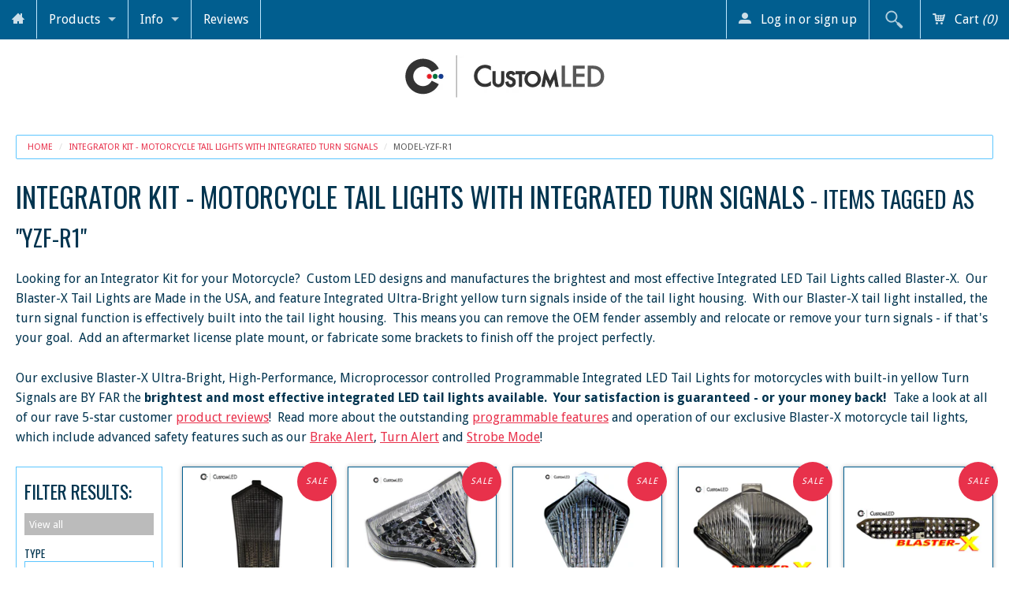

--- FILE ---
content_type: text/html; charset=utf-8
request_url: https://www.customled.com/collections/integrator-kit-motorcycle/model-yzf-r1
body_size: 33898
content:
<!DOCTYPE html>
<!--[if IE 8]><html class="no-js lt-ie9" lang="en"><![endif]-->
<!--[if gt IE 8]><!--> <html class="no-js" lang="en"><!--<![endif]-->
<head>
<script id='merchantWidgetScript' src="https://www.gstatic.com/shopping/merchant/merchantwidget.js" defer></script>

<script type="text/javascript">

  merchantWidgetScript.addEventListener('load', function () {

    merchantwidget.start({

      position: 'LEFT_BOTTOM',

      sideMargin: 30,

      bottomMargin: 18,

      mobileSideMargin: 30,

      mobileBottomMargin: 18

    });

  });

</script>
<link rel="preload" href="//ajax.googleapis.com/ajax/libs/jquery/1.11.0/jquery.min.js" as="script">
<link rel="preload" href="//www.customled.com/cdn/shop/t/102/assets/site.js?v=139419788982859548821767799303" as="script">
<link rel="preload" href="//www.customled.com/cdn/shop/t/102/assets/plugins.js?v=74860932721708162211767799303" as="script">
<link rel="preload" href="//www.customled.com/cdn/shop/t/102/assets/styles.scss.css?v=119472949223176985391767800840" as="style">
<link rel="preconnect" href="https://fonts.gstatic.com/">
<meta charset="utf-8" />  
<meta name="p:domain_verify" content="7c16367b97b50a5597ca6619237ea3b1"/>
<meta name="viewport" content="width=device-width, initial-scale=1.0" />
<script>
document.documentElement.className = document.documentElement.className.replace("no-js","js");
</script> 
<title>

         Integrator Kit - Motorcycle Tail Lights with Integrated Turn Signals &ndash; YZF-R1 &ndash; Custom LED

</title>

	 
		<meta name="description" content="YZF-R1 &ndash; Looking for an Integrator Kit for your Motorcycle?  Custom LED designs and manufactures the brightest and most effective Integrated LED Tail Lights called Blaster-X.  Our Blaster-X Tail Lights are Made in the USA, and feature Integrated Ultra-Bright yellow turn signals inside of the tail light housing.  With our Blaste" />
	

<link rel="canonical" href="https://www.customled.com/collections/integrator-kit-motorcycle/model-yzf-r1" />
<!-- New Twitter Card Added JDM 6/23/2020-->
<meta name="twitter:card" content="summary" />
<meta name="twitter:site" content="@GoCustomLED" />
<meta name="twitter:creator" content="@GoCustomLED" />
<meta property="og:url" content="https://www.customled.com/collections/integrator-kit-motorcycle/model-yzf-r1" />



   
      <meta property="og:image" content="http://cdn.shopify.com/s/files/1/0190/4226/files/image001.jpg?v=1585784971" />
      <meta property="og:image" content="https://cdn.shopify.com/s/files/1/0190/4226/files/image001.jpg?v=1585784971" />
     
   <meta property="og:title" content="Integrator Kit - Tail Lights with Integrated Turn Signals" />
   <meta property="og:type" content="website" />



   <meta property="og:description" content="Looking for an Integrator Kit for your Motorcycle?  Custom LED designs and manufactures the brightest and most effective Integrated LED Tail Lights called Blaster-X.  Our Blaster-X Tail Lights are Made in the USA, and feature Integrated Ultra-Bright yellow turn signals inside of the tail light housing.  With our Blaste" />


<meta property="og:url" content="https://www.customled.com/collections/integrator-kit-motorcycle/model-yzf-r1" />
<meta property="og:site_name" content="Custom LED" />



  


  


<style id="google-fonts">
  @import url("//fonts.googleapis.com/css?family=Oswald:400,700,300|Droid+Sans:400,700&display=swap");
</style>



    
    
    
        <style id="">@font-face{font-family:'icomoon';src:url("//www.customled.com/cdn/shop/t/102/assets/icomoon.eot?v=74977064796100356861767799303");src:url("//www.customled.com/cdn/shop/t/102/assets/icomoon.eot?%23iefix&v=74977064796100356861767799303") format('embedded-opentype'),url("//www.customled.com/cdn/shop/t/102/assets/icomoon.woff?v=25262185238909063811767799303") format('woff'),url("//www.customled.com/cdn/shop/t/102/assets/icomoon.ttf?v=42379278566582777571767799303") format('truetype'),url("//www.customled.com/cdn/shop/t/102/assets/icomoon.svg%23icomoon?v=17717") format('svg');font-weight:normal;font-style:normal;font-display:swap}article,aside,details,figcaption,figure,footer,header,hgroup,main,nav,section,summary{display:block}html{font-family:sans-serif;-ms-text-size-adjust:100%;-webkit-text-size-adjust:100%;overflow-y:scroll}body{margin:0}a{background:0}a:focus{outline:thin dotted}a:active,a:hover{outline:0}h1{font-size:2em;margin:.67em 0}b,strong{font-weight:700}hr{-moz-border-bottom-colors:none;-moz-border-left-colors:none;-moz-border-right-colors:none;-moz-border-top-colors:none;border-color:#ddd;border-color:rgba(0,0,0,0.1);border-image:none;border-style:solid;border-width:1px 0 0;clear:both;height:0;margin:1.25em 0 1.1875em}img{border:0}fieldset{border:0;margin:0;padding:0}button,input,select,textarea{font-family:inherit;font-size:100%;margin:0}button,input{line-height:normal}button,select{text-transform:none}button,html input[type=button],input[type=reset],input[type=submit]{-webkit-appearance:button;cursor:pointer}table{border-collapse:collapse;border-spacing:0}html{background:#fff}body{font-size:100%;line-height:1.618em;color:#444;background:#fff;font-family:"Droid Sans",Helvetica,Arial,sans-serif;background-image:none}h1,h2,h3,h4,h5,h6{color:#444;text-transform:none;margin:.2em 0 .5em 0;line-height:1.4;text-rendering:optimizelegibility;font-family:"Oswald",Helvetica,Arial,sans-serif;text-transform:uppercase;font-weight:normal}h1{font-size:2.2em}h2{font-size:1.8em}h4{font-size:1.45em}h5{font-size:1.3em}h6{font-size:1.1em}p{font-size:1em;line-height:1.618em;margin:0 0 1.618em 0}a{color:#e8314b;text-decoration:underline}a:hover,a:focus,a:active{color:#222}input[type="text"],input[type="password"],input[type="date"],input[type="datetime"],input[type="datetime-local"],input[type="month"],input[type="week"],input[type="telephone"],input[type="email"],input[type="number"],input[type="search"],input[type="tel"],input[type="time"],input[type="url"],textarea{color:#01344f;background-color:#fff;border:1px solid #537b91;display:block;font-family:inherit;font-size:1em;margin:0 0 1em;padding:.5em;-webkit-transition:box-shadow .45s ease 0s,border-color .45s ease-in-out 0s;-ms-transition:box-shadow .45s ease 0s,border-color .45s ease-in-out 0s;-moz-transition:box-shadow .45s ease 0s,border-color .45s ease-in-out 0s;-o-transition:box-shadow .45s ease 0s,border-color .45s ease-in-out 0s;transition:box-shadow .45s ease 0s,border-color .45s ease-in-out 0s;width:100%;line-height:1;border-radius:0;-webkit-transition:all 300ms ease;-ms-transition:all 300ms ease;-moz-transition:all 300ms ease;-o-transition:all 300ms ease;transition:all 300ms ease}em,dfn{font-style:italic}del{opacity:.6}li ul,li ol{margin:0 1.5em}ul,ol{font-size:1em;line-height:1.618em;margin-bottom:1.618em}ul{list-style-type:disc}table{margin-bottom:1.4em;width:100%}th,td,caption{padding:4px 10px 4px 5px;border:#5cc6ff 1px solid}.skip{position:absolute;left:-9999em}img{max-width:100%;height:auto}*,*:before,*:after{-moz-box-sizing:border-box;-webkit-box-sizing:border-box;box-sizing:border-box}.clearfix:before,.clearfix:after,.block-grid:before,.block-grid:after{content:" ";display:table}.clearfix:after,.block-grid:after{clear:both}.hide-for-mobile{display:none}[class^="icon-"],[class*=" icon-"]{font-family:'icomoon';speak:none;font-style:normal;font-weight:normal;font-variant:normal;text-transform:none;line-height:1;-webkit-font-smoothing:antialiased;-moz-osx-font-smoothing:grayscale;margin:0 8px 0 0;display:inline-block;opacity:.8}.icon-magnifier:before{content:"\e61d"}.icon-list:before{content:"\e61e"}.icon-cart3:before{content:"\e614"}.icon-user2:before{content:"\e602"}.icon-arrow-up3:before{content:"\e607"}.icon-home:before{content:"\e611"}.button,.button:visited,.content-row a.button{background:#e8314b;color:#fff;font-weight:normal;text-transform:none;text-decoration:none;font-size:1em;width:auto;border-radius:0;border:0;cursor:pointer;display:inline-block;font-family:inherit;line-height:1;margin:0;padding:10px 20px 11px;position:relative;text-align:center;text-decoration:none;-webkit-transition:background-color .2s ease-in-out;-ms-transition:background-color .2s ease-in-out;-moz-transition:background-color .2s ease-in-out;-o-transition:background-color .2s ease-in-out;transition:background-color .2s ease-in-out;font-family:"Oswald",Helvetica,Arial,sans-serif}.button:hover,.button:focus,.content-row a.button:hover,.content-row a.button:focus{background-color:#f1465e;color:#fff;text-decoration:none}input[type=submit].button,button.button{-webkit-appearance:none}#content{padding:20px 0 60px 0}.inner,.boxed{width:100%;max-width:90em;min-width:20em;margin:0 auto;padding:0 20px;position:relative}.content-row{background:#fff;background:rgba(255,255,255,0.5);color:#01344f}.content-row h1,.content-row h2,.content-row h3,.content-row h4,.content-row h5,.content-row h6{color:#01344f}.content-row a{color:#e8314b}.content-row a:hover,.content-row a:focus,.content-row a:active{color:#222}.block-grid{display:block;padding:0;margin:0 -10px}.block-grid>li{display:block;height:auto;float:none;padding:0 10px 20px 10px;width:100%}.header-row{background:#fff;color:#333;width:100%;text-align:center;padding:20px 20px}.js .mobile-nav{display:block}.js .mobile-menu{display:none}.js #menu{display:none}.mobile-button{display:inline-block;margin:5px;text-decoration:none;padding:10px 15px 10px 15px;border-radius:2px}#show-nav{background:#000;color:#fff}#mini-cart{background:#e8314b;color:#fff;float:right}.mobile-nav{background:#015e8f}.mobile-nav ul{list-style:none;margin:0;padding:0}.mobile-nav li{border-top:#bfe8ff 1px solid}.mobile-nav li.search-box{padding:8px 15px}.mobile-nav li.search-box span{display:none}.mobile-nav li.search-box input{padding:10px 10px 10px 35px;width:100%;color:#005380;background:#fff url(icon-search-dark.png) no-repeat 10px center;border:rgba(0,0,0,0.3) 1px solid}.mobile-menu a{text-decoration:none;display:block;color:#fff;padding:10px 15px;line-height:1.2;position:relative}.mobile-menu a:hover,.mobile-menu a:focus,.mobile-menu a:active{color:#fff;outline:0}.mobile-menu ul a{padding-left:30px}.mobile-menu ul ul a{padding-left:50px}.js .mobile-menu ul{display:none}.mobile-nav li.has-sub>a:after{content:'\e606';font-family:'icomoon';position:absolute;top:0;right:0;display:block;font-size:1.5em;padding:0;width:40px;height:40px;text-align:center;line-height:40px}.mobile-nav li.has-sub.active>a:after{content:'\e616'}.mobile-nav li.active{background:rgba(0,0,0,0.1)}.menu-right i{font-style:normal}.collection-th li{padding-bottom:20px}.collection-th a{color:#fff;background:#015e8f;display:block;position:relative;text-align:center;text-decoration:none;-webkit-transition:all .3s ease-out 0s;-ms-transition:all .3s ease-out 0s;-moz-transition:all .3s ease-out 0s;-o-transition:all .3s ease-out 0s;transition:all .3s ease-out 0s}.collection-th a:hover{background:#1578ad;color:#fff}.thumbnail{position:relative;display:block;background:#015e8f;-webkit-box-shadow:0 6px 6px -6px rgba(0,0,0,0.1);-ms-box-shadow:0 6px 6px -6px rgba(0,0,0,0.1);-moz-box-shadow:0 6px 6px -6px rgba(0,0,0,0.1);-o-box-shadow:0 6px 6px -6px rgba(0,0,0,0.1);box-shadow:0 6px 6px -6px rgba(0,0,0,0.1)}.price{display:block;font-size:.85em;opacity:.7;padding:0 6px 10px 6px}.sold-out{color:#e8314b}.product-title{display:block;line-height:1.2;padding:10px 10px 0 10px}.sale,.new{display:block;padding:1em;position:absolute;font-size:11px;letter-spacing:1px;top:0;line-height:1}.sale{background:#e8314b;color:#fff;right:0}.new{background:#2ebae8;color:#fff;right:0}.round{padding:0;width:50px;height:50px;line-height:50px;border-radius:50%;text-align:center}.sale.round{right:5px;top:5px}.new.round{left:5px;top:5px}.collection-th .sale.round{right:-7px;top:-7px}.collection-th .new.round{left:-7px;top:-7px}@media(max-width:767px){.sale,.new{display:block;padding:1em;position:absolute;font-size:9px;letter-spacing:1px;top:0;line-height:1}.round{padding:0;width:30px;height:30px;line-height:30px;border-radius:50%;text-align:center}.sale.round{right:5px;top:5px}.new.round{left:5px;top:5px}.collection-th .sale.round{right:-4px;top:-4px}.collection-th .new.round{left:-4px;top:-4px}}#collection-desc{margin:0}.sidebar{color:#01344f;background:#fff;padding:20px;margin:0 0 20px 0;overflow:hidden}.sidebar .tags a{background:#bbb;color:#fff;font-size:.8em;line-height:1.2;text-decoration:none;display:inline-block;border-radius:2px;padding:.5em;margin:0 5px 5px 0;float:left;-webkit-transition:all .2s ease-in-out;-ms-transition:all .2s ease-in-out;-moz-transition:all .2s ease-in-out;-o-transition:all .2s ease-in-out;transition:all .2s ease-in-out}.sidebar .tags a.current{background:#e8314b}.sidebar .tags a.current:hover{cursor:default;text-decoration:none}.sidebar .tags a:hover,.sidebar .tags a:focus,.sidebar .tags a:active{color:#fff;background:#e8314b;text-decoration:underline}.quick-view{display:none;border-radius:2px 2px 0 0;background:#e8314b;color:#fff;line-height:2.5;position:absolute;bottom:0;left:0;width:100%;text-align:center}.product-images{float:left;width:38%;position:relative}.main-image{position:relative;display:inline-block;width:100%;max-width:100%}.product-details{float:right;width:55%}.product-description{border-top:#eee 1px solid;padding:10px 0 0 0}.product-title{padding-top:10px}.white-popup{position:relative;background:#fafafa;color:#333;padding:20px;width:90%;max-width:1200px;margin:20px auto}.white-popup .mfp-close{background:rgba(0,0,0,0.1)}.product-price-wrap{font-size:1.5em;margin:0 0 20px 0}.product-compare-price{opacity:0.4;font-size:0.8em;}.cartableProduct{margin:0 0 20px 0}.purchase{float:left;margin:0 20px 0 0;font-size:1.25em;padding:.8em 1.6em}.panel{background:none repeat scroll 0 0 #f2f2f2;border-color:#d9d9d9;border-style:solid;border-width:1px;margin-bottom:1.25em;padding:1.25em}.breadcrumbs{border-color:#5cc6ff;border-radius:2px;border-style:solid;border-width:1px;display:block;list-style:none outside none;margin:0 0 1em 0;overflow:hidden;padding:.5625em .875em;line-height:1}.breadcrumbs a{color:#e8314b;text-decoration:none}.breadcrumbs a.current{color:#555;cursor:default}.breadcrumbs a:hover{color:#777}.breadcrumbs>*{color:#ddd;float:left;font-size:.6875em;margin:0;text-transform:uppercase}.breadcrumbs>*:before{color:#ddd;content:"/";margin:0 .75em;position:relative}.breadcrumbs>*:first-child:before{content:" ";margin:0}.paginate{text-align:center;border-top:#5cc6ff 1px solid;padding:.8em 0}.paginate span{color:#01344f;display:inline-block}.paginate a{color:#01344f;display:inline-block;padding:.0625em .4375em;text-decoration:none}.paginate .current{background:#e8314b;color:#fff;font-weight:bold;padding:.0625em .4375em}.gt-accordion>h4{background:#fff;background:rgba(255,255,255,0.7);color:#444;font-size:1.25em;cursor:pointer;margin:.25em 0 0 0;padding:.5em 3em .5em .75em;line-height:1;position:relative}.gt-accordion>h4:after{content:"\e606";font-family:'icomoon';font-size:1.5em;font-weight:normal;display:block;position:absolute;right:10px;top:50%;margin-top:-20px;width:40px;height:40px;line-height:40px}.gt-accordion>div{padding:1em;background:#fff;color:#444}.social-row{background:#eee;background:#eee;color:#015e8f;padding:50px 0 30px 0}.social-row h1,.social-row h2,.social-row h3,.social-row h4,.social-row h5,.social-row h6{color:#015e8f}.social-row a{color:#e8314b}.field-wrap{font-size:1em;font-family:inherit;overflow:hidden}.field-wrap input{font-size:inherit;height:auto;padding:.8em .5em}.field-wrap .button{font-size:1em;line-height:1;height:auto;padding:.88em .5em;border:#e8314b 1px solid}.social-row input[type="text"]{float:left;width:58%;line-height:normal;font-size:1em;line-height:1;margin:0}.social-row .button{float:left;min-width:30%}.social-icons a{display:inline-block;margin:0 6px 6px 0;width:32px}.latest-posts{margin:0;list-style:none}.latest-posts{list-style:none;margin:0 0 1.6em 0;padding:0}.latest-posts p{margin:0;padding:0}.latest-posts li{margin:0 0 1.6em 0;background:#ccedff;padding:1em}.social-row .subscribe{background:#ccedff;color:#015e8f;border:0}.social-row input{border-color:#fff}.free-text{margin:0 0 1.618em 0}.site-footer{background:#00426b;background:#00426b;color:#fff;padding:30px 0}.site-footer a{color:#fff}.site-footer a:hover,footer a:focus,footer a:active{color:#fff}.payment-methods{overflow:hidden;text-align:center}.payment-methods img{width:32px;display:inline-block;margin:0 6px 6px 0}.copyright{border-top:#bfe8ff 1px solid;margin:0;padding:1.6em 0 0 0}.copyright,.subtext{text-align:center;font-size:.8em}#back-top{background:rgba(232,49,75,0.3);bottom:2em;color:#444;display:none;font-size:1em;padding:.5em;position:fixed;right:2em;text-decoration:none;line-height:1}#back-top:hover,#back-top:active,#back-top:focus{background:rgba(232,49,75,0.7)}#back-top span{font-size:2em;margin:0}#back-top i{display:none}.footer-cols .col{padding:0 0 30px 0}.footer-cols h5{color:#fff;border-bottom:1px solid rgba(255,255,255,0.1);margin:0;padding:0 0 5px 0}.footer-cols ul{list-style:none;margin:0;padding:5px 0;border-top:1px solid rgba(0,0,0,0.1)}.footer-cols li{line-height:1.2}.footer-cols a{text-decoration:none;padding:4px 0;display:inline-block}.footer-cols a:hover{text-decoration:underline}.trust-icons img{vertical-align:top}.trust-icons a{padding:0;margin:5px;display:inline-block;width:120px;line-height:1}@media all and (min-width:49em){.footer-cols .col{width:18%;float:left;font-size:.7em;padding:0 30px 20px 0}.footer-cols .trust-icons{width:28%;padding-right:0;padding-top:20px}}@media all and (min-width:30em){.block-grid>li{float:left;width:50%}}@media all and (min-width:51em){.hide-for-desktop{display:none}.hide-for-mobile{display:block}.block-grid{display:block;padding:0;margin:0 -10px}.block-grid>li{display:block;height:auto;float:left;padding:0 10px 20px 10px}.columns5>li{width:20%}.js .mobile-nav{display:none}.js #menu{display:block;position:relative;z-index:1000}#menu,#menu ul{background:#015e8f;color:#fff;list-style:none;padding:0;margin:0;line-height:1}#menu ul{min-width:9em}#menu li{position:relative;line-height:1}#menu a{padding:15px 15px;color:#fff;display:inline-block;text-decoration:none;line-height:1.2}#menu .has-sub>a{padding-right:35px}#menu li a{white-space:nowrap}#menu .mini-cart{color:#fff}#menu a:hover{background-color:#e8314b}#menu>li{float:left;z-index:200;border-right:#bfe8ff 1px solid}#menu>li>a{display:block}#menu>li.menu-right{float:right;border:0;border-left:#bfe8ff 1px solid}#menu>li.level-1>a:after{width:0;height:0;border-color:#fff rgba(255,255,255,0) rgba(255,255,255,0) rgba(255,255,255,0);border-style:solid;border-width:5px;content:"";display:block;height:0;margin-top:-2.5px;top:50%;width:0;position:absolute;right:15px;opacity:.7}#menu li.level-2>a:after,#menu li.level-3>a:after{width:0;height:0;border-color:rgba(255,255,255,0) rgba(255,255,255,0) rgba(255,255,255,0) #fff;border-style:solid;border-width:5px;content:"";display:block;height:0;margin-top:-2.5px;top:50%;width:0;position:absolute;right:15px;opacity:.7}#menu li ul{position:absolute;left:0;height:0;overflow:hidden;z-index:500;visibility:hidden;opacity:0;-webkit-transition:all .20s ease 0s,visibility 0s linear .2s;-ms-transition:all .20s ease 0s,visibility 0s linear .2s;-moz-transition:all .20s ease 0s,visibility 0s linear .2s;-o-transition:all .20s ease 0s,visibility 0s linear .2s;transition:all .20s ease 0s,visibility 0s linear .2s}#menu li li a{display:block;position:relative;z-index:100;border-top:1px solid #bfe8ff}#menu li li li a{z-index:200;border-top:1px solid #bfe8ff}.no-js #menu li.level-1:hover>ul,.no-js #menu li.level-2:hover>ul,.no-js #menu li.level-3:hover>ul,#menu.hover-me li.level-1:hover>ul,#menu.hover-me li.level-2:hover>ul,#menu.hover-me li.level-3:hover>ul{left:0;visibility:visible;opacity:1;-webkit-transition-delay:0s;-ms-transition-delay:0s;-moz-transition-delay:0s;-o-transition-delay:0s;transition-delay:0s;height:auto;overflow:visible}.no-js #menu li.level-2:hover>ul,.no-js #menu li.level-3:hover>ul,#menu.hover-me li.level-2:hover>ul,#menu.hover-me li.level-3:hover>ul{left:100%;top:0}#menu .top-search .icon-magnifier{opacity:.7;display:block;font-size:24px;width:34px;height:34px;line-height:34px;margin:0;padding:0;cursor:pointer;text-align:center}#menu .top-search{width:34px;height:34px;position:relative;display:block}#menu .top-search .input-wrap{height:34px;overflow:hidden;position:absolute;right:34px;-webkit-transition:width 200ms ease 0s;-ms-transition:width 200ms ease 0s;-moz-transition:width 200ms ease 0s;-o-transition:width 200ms ease 0s;transition:width 200ms ease 0s;width:0;top:0}#menu li.search-box{padding:8px 15px;z-index:1000}#menu li.home-link span{margin:0}.show-sidebar .sidebar{width:15%;float:left;padding:.6em}.show-sidebar .collection-main{width:83%;float:right}.sidebar .tags a{display:block;float:none;margin:1px 0 0 0;border-radius:0}.sidebar .tags a:hover,.sidebar .tags a:focus,.sidebar .tags a:active{padding-left:1.5em;text-decoration:none}.sidebar .tags a.current:hover{padding-left:.5em}.social-row .col1{float:left;width:50%}.social-row .col2{float:right;width:45%}}.mfp-bg{top:0;left:0;width:100%;height:100%;z-index:1042;overflow:hidden;position:fixed;background:#0b0b0b;opacity:.8;filter:alpha(opacity=80)}.mfp-wrap{top:0;left:0;width:100%;height:100%;z-index:1043;position:fixed;outline:none!important;-webkit-backface-visibility:hidden}.mfp-container{text-align:center;position:absolute;width:100%;height:100%;left:0;top:0;padding:0 8px;-webkit-box-sizing:border-box;-moz-box-sizing:border-box;box-sizing:border-box}.mfp-container:before{content:'';display:inline-block;height:100%;vertical-align:middle}.mfp-content{position:relative;display:inline-block;vertical-align:middle;margin:0 auto;text-align:left;z-index:1045}.mfp-inline-holder .mfp-content,.mfp-ajax-holder .mfp-content{width:100%;cursor:auto}.mfp-auto-cursor .mfp-content{cursor:auto}.mfp-close,.mfp-arrow,.mfp-preloader,.mfp-counter{-webkit-user-select:none;-moz-user-select:none;user-select:none}.mfp-hide{display:none!important}.mfp-preloader{color:#ccc;position:absolute;top:50%;width:auto;text-align:center;margin-top:-0.8em;left:8px;right:8px;z-index:1044}.mfp-s-ready .mfp-preloader{display:none}button.mfp-close,button.mfp-arrow{overflow:visible;cursor:pointer;background:transparent;border:0;-webkit-appearance:none;display:block;outline:0;padding:0;z-index:1046;-webkit-box-shadow:none;box-shadow:none}.mfp-close{width:44px;height:44px;line-height:44px;position:absolute;right:0;top:0;text-decoration:none;text-align:center;opacity:.65;filter:alpha(opacity=65);padding:0 0 18px 10px;color:white;font-style:normal;font-size:28px;font-family:Arial,Baskerville,monospace}.mfp-close:hover,.mfp-close:focus{opacity:1;filter:alpha(opacity=100)}.mfp-close:active{top:1px}.mfp-close-btn-in .mfp-close{color:#333}.prod-th{border:#015e8f 1px solid;box-shadow:0 0 5px rgba(0,0,0,0.3)}.thumbnail{background:#fff;position:relative;height:160px}.thumbnail img{overflow:auto;margin:auto;position:absolute;top:0;left:0;bottom:0;right:0;padding:3px;max-height:100%}.sidebar h6{margin:1em 0 0 0;font-size:.85em;clear:both}.trust-icons{text-align:center;padding:0 0 1em 0}body{-webkit-animation-duration:.1s;-webkit-animation-name:fontfix;-webkit-animation-iteration-count:1;-webkit-animation-timing-function:linear;-webkit-animation-delay:.1s}#menu ul a{padding:10px 15px}.gt-accordion h4{background:#eee}.search-form input[type="text"],.social-row input[type="text"]{border-color:#5cc6ff}.sidebar{color:#01344f;background:#fff;padding:20px;margin:0 0 20px 0;overflow:hidden;border-style:solid;border-width:1px;border-color:#5cc6ff}.jonstagbox{border-style:solid;border-width:1px;border-color:#5cc6ff;padding:10px;max-height:210px;overflow:auto}.visible{transition:opacity 1000ms ease;opacity:1}#collection-desc-mobile{margin-top:20px;padding-top:20px}#collection-desc-mobile-pre{margin-top:2em;margin-bottom:2em;margin-left:1em;font-style:italic}@-webkit-keyframes fadeInRight{0%{opacity:0;-webkit-transform:translateX(20px);}100%{opacity:1;-webkit-transform:translateX(0);}}@-moz-keyframes fadeInRight{0%{opacity:0;-moz-transform:translateX(20px);}100%{opacity:1;-moz-transform:translateX(0);}}@-o-keyframes fadeInRight{0%{opacity:0;-o-transform:translateX(20px);}100%{opacity:1;-o-transform:translateX(0);}}@keyframes fadeInRight{0%{opacity:0;transform:translateX(20px);}100%{opacity:1;transform:translateX(0);}}@-webkit-keyframes fontfix{from{opacity:1;}to{opacity:1;}}select{font-family:inherit;font-size:100%;margin:0}select{text-transform:none}select{color:#01344f;background-color:#fff;border:1px solid #537b91;padding:.5em}select:focus{border-color:#333}.selector-wrapper{margin:0 0 20px 0}.selector-wrapper label{display:block;font-size:.9em}.selector-wrapper select{padding:.5em 1em;width:100%;min-width:200px}@media all and (min-width:51em){.selector-wrapper select{max-width:300px}}input{font-family:inherit;font-size:100%;margin:0}input{line-height:normal}input::-moz-focus-inner{border:0;padding:0}input[type="text"]{color:#01344f;background-color:#fff;border:1px solid #537b91;display:block;font-family:inherit;font-size:1em;margin:0 0 1em;padding:.5em;-webkit-transition:box-shadow .45s ease 0s,border-color .45s ease-in-out 0s;-ms-transition:box-shadow .45s ease 0s,border-color .45s ease-in-out 0s;-moz-transition:box-shadow .45s ease 0s,border-color .45s ease-in-out 0s;-o-transition:box-shadow .45s ease 0s,border-color .45s ease-in-out 0s;transition:box-shadow .45s ease 0s,border-color .45s ease-in-out 0s;width:100%;line-height:1;border-radius:0;-webkit-transition:all 300ms ease;-ms-transition:all 300ms ease;-moz-transition:all 300ms ease;-o-transition:all 300ms ease;transition:all 300ms ease}input:focus{border-color:#333}@media all and (min-width:51em){#menu .top-search .icon-magnifier{opacity:.7;display:block;font-size:24px;width:34px;height:34px;line-height:34px;margin:0;padding:0;cursor:pointer;text-align:center}#menu .top-search .icon-magnifier:hover,.top-search .icon-magnifier:active{opacity:1}#menu .top-search{width:34px;height:34px;position:relative;display:block}#menu .top-search .input-wrap{height:34px;overflow:hidden;position:absolute;right:34px;-webkit-transition:width 200ms ease 0s;-ms-transition:width 200ms ease 0s;-moz-transition:width 200ms ease 0s;-o-transition:width 200ms ease 0s;transition:width 200ms ease 0s;width:0;top:0}#menu .top-search.active .input-wrap{width:200px;z-index:1000}#menu .top-search.active .input-wrap input{width:100%;height:34px;padding:0 5px;border:0}#menu .top-search.active .icon-magnifier{background:rgba(0,0,0,0.2);opacity:1}}</style>
    
<link rel="apple-touch-icon" sizes="180x180" href="//www.customled.com/cdn/shop/t/102/assets/apple-touch-icon.png?v=46690676662714082891767799303">
<link rel="icon" type="image/png" sizes="32x32" href="//www.customled.com/cdn/shop/t/102/assets/favicon-32x32.png?v=53908714626441352391767799303">
<link rel="icon" type="image/png" sizes="16x16" href="//www.customled.com/cdn/shop/t/102/assets/favicon-16x16.png?v=43245776304826336671767799303">
<link rel="manifest" href="//www.customled.com/cdn/shop/t/102/assets/site.webmanifest?v=17957055348076212311767799303">
<link rel="mask-icon" href="//www.customled.com/cdn/shop/t/102/assets/safari-pinned-tab.svg?v=17536640846862775111767799303" color="#000000">
<link rel="shortcut icon" href="//www.customled.com/cdn/shop/t/102/assets/favicon.png?v=118071144632805229001767799303">
<meta name="apple-mobile-web-app-title" content="Custom LED">
<meta name="application-name" content="Custom LED">
<meta name="msapplication-TileColor" content="#2d89ef">
<meta name="msapplication-config" content="//www.customled.com/cdn/shop/t/102/assets/browserconfig.xml?v=18473712729924754801767799303">
<meta name="theme-color" content="#ffffff">
<!--
<script src="https://cdn.jsdelivr.net/npm/lazyload@2.0.0-rc.2/lazyload.min.js" defer></script>
-->
<script type="text/javascript" src="//ajax.googleapis.com/ajax/libs/jquery/1.11.0/jquery.min.js"></script>
<script src="//www.customled.com/cdn/shop/t/102/assets/plugins.js?v=74860932721708162211767799303"></script>
<script src="//www.customled.com/cdn/shop/t/102/assets/site.js?v=139419788982859548821767799303"></script>
<script src="//www.customled.com/cdn/shopifycloud/storefront/assets/themes_support/option_selection-b017cd28.js" defer></script>
  

<!--[if lt IE 9]>
<script src="dist/html5shiv.js"></script>
<![endif]-->
<script>window.performance && window.performance.mark && window.performance.mark('shopify.content_for_header.start');</script><meta name="google-site-verification" content="1OkvZvh3Ipx3OUMRurY30D5IlJVA7bPva_L9Si7VG8Q">
<meta id="shopify-digital-wallet" name="shopify-digital-wallet" content="/1904226/digital_wallets/dialog">
<meta name="shopify-checkout-api-token" content="07747d13d4fc9eca919876b92ba2e137">
<meta id="in-context-paypal-metadata" data-shop-id="1904226" data-venmo-supported="false" data-environment="production" data-locale="en_US" data-paypal-v4="true" data-currency="USD">
<link rel="alternate" type="application/atom+xml" title="Feed" href="/collections/integrator-kit-motorcycle/model-yzf-r1.atom" />
<link rel="alternate" hreflang="x-default" href="https://www.customled.com/collections/integrator-kit-motorcycle/model-yzf-r1">
<link rel="alternate" hreflang="en" href="https://www.customled.com/collections/integrator-kit-motorcycle/model-yzf-r1">
<link rel="alternate" hreflang="en-AC" href="https://www.customled.com/en-int/collections/integrator-kit-motorcycle/model-yzf-r1">
<link rel="alternate" hreflang="fr-AC" href="https://www.customled.com/fr-int/collections/integrator-kit-motorcycle/model-yzf-r1">
<link rel="alternate" hreflang="es-AC" href="https://www.customled.com/es-int/collections/integrator-kit-motorcycle/model-yzf-r1">
<link rel="alternate" hreflang="en-AD" href="https://www.customled.com/en-int/collections/integrator-kit-motorcycle/model-yzf-r1">
<link rel="alternate" hreflang="fr-AD" href="https://www.customled.com/fr-int/collections/integrator-kit-motorcycle/model-yzf-r1">
<link rel="alternate" hreflang="es-AD" href="https://www.customled.com/es-int/collections/integrator-kit-motorcycle/model-yzf-r1">
<link rel="alternate" hreflang="en-AE" href="https://www.customled.com/en-int/collections/integrator-kit-motorcycle/model-yzf-r1">
<link rel="alternate" hreflang="fr-AE" href="https://www.customled.com/fr-int/collections/integrator-kit-motorcycle/model-yzf-r1">
<link rel="alternate" hreflang="es-AE" href="https://www.customled.com/es-int/collections/integrator-kit-motorcycle/model-yzf-r1">
<link rel="alternate" hreflang="en-AF" href="https://www.customled.com/en-int/collections/integrator-kit-motorcycle/model-yzf-r1">
<link rel="alternate" hreflang="fr-AF" href="https://www.customled.com/fr-int/collections/integrator-kit-motorcycle/model-yzf-r1">
<link rel="alternate" hreflang="es-AF" href="https://www.customled.com/es-int/collections/integrator-kit-motorcycle/model-yzf-r1">
<link rel="alternate" hreflang="en-AG" href="https://www.customled.com/en-int/collections/integrator-kit-motorcycle/model-yzf-r1">
<link rel="alternate" hreflang="fr-AG" href="https://www.customled.com/fr-int/collections/integrator-kit-motorcycle/model-yzf-r1">
<link rel="alternate" hreflang="es-AG" href="https://www.customled.com/es-int/collections/integrator-kit-motorcycle/model-yzf-r1">
<link rel="alternate" hreflang="en-AI" href="https://www.customled.com/en-int/collections/integrator-kit-motorcycle/model-yzf-r1">
<link rel="alternate" hreflang="fr-AI" href="https://www.customled.com/fr-int/collections/integrator-kit-motorcycle/model-yzf-r1">
<link rel="alternate" hreflang="es-AI" href="https://www.customled.com/es-int/collections/integrator-kit-motorcycle/model-yzf-r1">
<link rel="alternate" hreflang="en-AL" href="https://www.customled.com/en-int/collections/integrator-kit-motorcycle/model-yzf-r1">
<link rel="alternate" hreflang="fr-AL" href="https://www.customled.com/fr-int/collections/integrator-kit-motorcycle/model-yzf-r1">
<link rel="alternate" hreflang="es-AL" href="https://www.customled.com/es-int/collections/integrator-kit-motorcycle/model-yzf-r1">
<link rel="alternate" hreflang="en-AM" href="https://www.customled.com/en-int/collections/integrator-kit-motorcycle/model-yzf-r1">
<link rel="alternate" hreflang="fr-AM" href="https://www.customled.com/fr-int/collections/integrator-kit-motorcycle/model-yzf-r1">
<link rel="alternate" hreflang="es-AM" href="https://www.customled.com/es-int/collections/integrator-kit-motorcycle/model-yzf-r1">
<link rel="alternate" hreflang="en-AR" href="https://www.customled.com/en-int/collections/integrator-kit-motorcycle/model-yzf-r1">
<link rel="alternate" hreflang="fr-AR" href="https://www.customled.com/fr-int/collections/integrator-kit-motorcycle/model-yzf-r1">
<link rel="alternate" hreflang="es-AR" href="https://www.customled.com/es-int/collections/integrator-kit-motorcycle/model-yzf-r1">
<link rel="alternate" hreflang="en-AT" href="https://www.customled.com/en-int/collections/integrator-kit-motorcycle/model-yzf-r1">
<link rel="alternate" hreflang="fr-AT" href="https://www.customled.com/fr-int/collections/integrator-kit-motorcycle/model-yzf-r1">
<link rel="alternate" hreflang="es-AT" href="https://www.customled.com/es-int/collections/integrator-kit-motorcycle/model-yzf-r1">
<link rel="alternate" hreflang="en-AW" href="https://www.customled.com/en-int/collections/integrator-kit-motorcycle/model-yzf-r1">
<link rel="alternate" hreflang="fr-AW" href="https://www.customled.com/fr-int/collections/integrator-kit-motorcycle/model-yzf-r1">
<link rel="alternate" hreflang="es-AW" href="https://www.customled.com/es-int/collections/integrator-kit-motorcycle/model-yzf-r1">
<link rel="alternate" hreflang="en-AX" href="https://www.customled.com/en-int/collections/integrator-kit-motorcycle/model-yzf-r1">
<link rel="alternate" hreflang="fr-AX" href="https://www.customled.com/fr-int/collections/integrator-kit-motorcycle/model-yzf-r1">
<link rel="alternate" hreflang="es-AX" href="https://www.customled.com/es-int/collections/integrator-kit-motorcycle/model-yzf-r1">
<link rel="alternate" hreflang="en-AZ" href="https://www.customled.com/en-int/collections/integrator-kit-motorcycle/model-yzf-r1">
<link rel="alternate" hreflang="fr-AZ" href="https://www.customled.com/fr-int/collections/integrator-kit-motorcycle/model-yzf-r1">
<link rel="alternate" hreflang="es-AZ" href="https://www.customled.com/es-int/collections/integrator-kit-motorcycle/model-yzf-r1">
<link rel="alternate" hreflang="en-BA" href="https://www.customled.com/en-int/collections/integrator-kit-motorcycle/model-yzf-r1">
<link rel="alternate" hreflang="fr-BA" href="https://www.customled.com/fr-int/collections/integrator-kit-motorcycle/model-yzf-r1">
<link rel="alternate" hreflang="es-BA" href="https://www.customled.com/es-int/collections/integrator-kit-motorcycle/model-yzf-r1">
<link rel="alternate" hreflang="en-BB" href="https://www.customled.com/en-int/collections/integrator-kit-motorcycle/model-yzf-r1">
<link rel="alternate" hreflang="fr-BB" href="https://www.customled.com/fr-int/collections/integrator-kit-motorcycle/model-yzf-r1">
<link rel="alternate" hreflang="es-BB" href="https://www.customled.com/es-int/collections/integrator-kit-motorcycle/model-yzf-r1">
<link rel="alternate" hreflang="en-BD" href="https://www.customled.com/en-int/collections/integrator-kit-motorcycle/model-yzf-r1">
<link rel="alternate" hreflang="fr-BD" href="https://www.customled.com/fr-int/collections/integrator-kit-motorcycle/model-yzf-r1">
<link rel="alternate" hreflang="es-BD" href="https://www.customled.com/es-int/collections/integrator-kit-motorcycle/model-yzf-r1">
<link rel="alternate" hreflang="en-BG" href="https://www.customled.com/en-int/collections/integrator-kit-motorcycle/model-yzf-r1">
<link rel="alternate" hreflang="fr-BG" href="https://www.customled.com/fr-int/collections/integrator-kit-motorcycle/model-yzf-r1">
<link rel="alternate" hreflang="es-BG" href="https://www.customled.com/es-int/collections/integrator-kit-motorcycle/model-yzf-r1">
<link rel="alternate" hreflang="en-BH" href="https://www.customled.com/en-int/collections/integrator-kit-motorcycle/model-yzf-r1">
<link rel="alternate" hreflang="fr-BH" href="https://www.customled.com/fr-int/collections/integrator-kit-motorcycle/model-yzf-r1">
<link rel="alternate" hreflang="es-BH" href="https://www.customled.com/es-int/collections/integrator-kit-motorcycle/model-yzf-r1">
<link rel="alternate" hreflang="en-BL" href="https://www.customled.com/en-int/collections/integrator-kit-motorcycle/model-yzf-r1">
<link rel="alternate" hreflang="fr-BL" href="https://www.customled.com/fr-int/collections/integrator-kit-motorcycle/model-yzf-r1">
<link rel="alternate" hreflang="es-BL" href="https://www.customled.com/es-int/collections/integrator-kit-motorcycle/model-yzf-r1">
<link rel="alternate" hreflang="en-BM" href="https://www.customled.com/en-int/collections/integrator-kit-motorcycle/model-yzf-r1">
<link rel="alternate" hreflang="fr-BM" href="https://www.customled.com/fr-int/collections/integrator-kit-motorcycle/model-yzf-r1">
<link rel="alternate" hreflang="es-BM" href="https://www.customled.com/es-int/collections/integrator-kit-motorcycle/model-yzf-r1">
<link rel="alternate" hreflang="en-BN" href="https://www.customled.com/en-int/collections/integrator-kit-motorcycle/model-yzf-r1">
<link rel="alternate" hreflang="fr-BN" href="https://www.customled.com/fr-int/collections/integrator-kit-motorcycle/model-yzf-r1">
<link rel="alternate" hreflang="es-BN" href="https://www.customled.com/es-int/collections/integrator-kit-motorcycle/model-yzf-r1">
<link rel="alternate" hreflang="en-BO" href="https://www.customled.com/en-int/collections/integrator-kit-motorcycle/model-yzf-r1">
<link rel="alternate" hreflang="fr-BO" href="https://www.customled.com/fr-int/collections/integrator-kit-motorcycle/model-yzf-r1">
<link rel="alternate" hreflang="es-BO" href="https://www.customled.com/es-int/collections/integrator-kit-motorcycle/model-yzf-r1">
<link rel="alternate" hreflang="en-BQ" href="https://www.customled.com/en-int/collections/integrator-kit-motorcycle/model-yzf-r1">
<link rel="alternate" hreflang="fr-BQ" href="https://www.customled.com/fr-int/collections/integrator-kit-motorcycle/model-yzf-r1">
<link rel="alternate" hreflang="es-BQ" href="https://www.customled.com/es-int/collections/integrator-kit-motorcycle/model-yzf-r1">
<link rel="alternate" hreflang="en-BR" href="https://www.customled.com/en-int/collections/integrator-kit-motorcycle/model-yzf-r1">
<link rel="alternate" hreflang="fr-BR" href="https://www.customled.com/fr-int/collections/integrator-kit-motorcycle/model-yzf-r1">
<link rel="alternate" hreflang="es-BR" href="https://www.customled.com/es-int/collections/integrator-kit-motorcycle/model-yzf-r1">
<link rel="alternate" hreflang="en-BS" href="https://www.customled.com/en-int/collections/integrator-kit-motorcycle/model-yzf-r1">
<link rel="alternate" hreflang="fr-BS" href="https://www.customled.com/fr-int/collections/integrator-kit-motorcycle/model-yzf-r1">
<link rel="alternate" hreflang="es-BS" href="https://www.customled.com/es-int/collections/integrator-kit-motorcycle/model-yzf-r1">
<link rel="alternate" hreflang="en-BT" href="https://www.customled.com/en-int/collections/integrator-kit-motorcycle/model-yzf-r1">
<link rel="alternate" hreflang="fr-BT" href="https://www.customled.com/fr-int/collections/integrator-kit-motorcycle/model-yzf-r1">
<link rel="alternate" hreflang="es-BT" href="https://www.customled.com/es-int/collections/integrator-kit-motorcycle/model-yzf-r1">
<link rel="alternate" hreflang="en-BW" href="https://www.customled.com/en-int/collections/integrator-kit-motorcycle/model-yzf-r1">
<link rel="alternate" hreflang="fr-BW" href="https://www.customled.com/fr-int/collections/integrator-kit-motorcycle/model-yzf-r1">
<link rel="alternate" hreflang="es-BW" href="https://www.customled.com/es-int/collections/integrator-kit-motorcycle/model-yzf-r1">
<link rel="alternate" hreflang="en-BY" href="https://www.customled.com/en-int/collections/integrator-kit-motorcycle/model-yzf-r1">
<link rel="alternate" hreflang="fr-BY" href="https://www.customled.com/fr-int/collections/integrator-kit-motorcycle/model-yzf-r1">
<link rel="alternate" hreflang="es-BY" href="https://www.customled.com/es-int/collections/integrator-kit-motorcycle/model-yzf-r1">
<link rel="alternate" hreflang="en-BZ" href="https://www.customled.com/en-int/collections/integrator-kit-motorcycle/model-yzf-r1">
<link rel="alternate" hreflang="fr-BZ" href="https://www.customled.com/fr-int/collections/integrator-kit-motorcycle/model-yzf-r1">
<link rel="alternate" hreflang="es-BZ" href="https://www.customled.com/es-int/collections/integrator-kit-motorcycle/model-yzf-r1">
<link rel="alternate" hreflang="en-CC" href="https://www.customled.com/en-int/collections/integrator-kit-motorcycle/model-yzf-r1">
<link rel="alternate" hreflang="fr-CC" href="https://www.customled.com/fr-int/collections/integrator-kit-motorcycle/model-yzf-r1">
<link rel="alternate" hreflang="es-CC" href="https://www.customled.com/es-int/collections/integrator-kit-motorcycle/model-yzf-r1">
<link rel="alternate" hreflang="en-CD" href="https://www.customled.com/en-int/collections/integrator-kit-motorcycle/model-yzf-r1">
<link rel="alternate" hreflang="fr-CD" href="https://www.customled.com/fr-int/collections/integrator-kit-motorcycle/model-yzf-r1">
<link rel="alternate" hreflang="es-CD" href="https://www.customled.com/es-int/collections/integrator-kit-motorcycle/model-yzf-r1">
<link rel="alternate" hreflang="en-CF" href="https://www.customled.com/en-int/collections/integrator-kit-motorcycle/model-yzf-r1">
<link rel="alternate" hreflang="fr-CF" href="https://www.customled.com/fr-int/collections/integrator-kit-motorcycle/model-yzf-r1">
<link rel="alternate" hreflang="es-CF" href="https://www.customled.com/es-int/collections/integrator-kit-motorcycle/model-yzf-r1">
<link rel="alternate" hreflang="en-CG" href="https://www.customled.com/en-int/collections/integrator-kit-motorcycle/model-yzf-r1">
<link rel="alternate" hreflang="fr-CG" href="https://www.customled.com/fr-int/collections/integrator-kit-motorcycle/model-yzf-r1">
<link rel="alternate" hreflang="es-CG" href="https://www.customled.com/es-int/collections/integrator-kit-motorcycle/model-yzf-r1">
<link rel="alternate" hreflang="en-CI" href="https://www.customled.com/en-int/collections/integrator-kit-motorcycle/model-yzf-r1">
<link rel="alternate" hreflang="fr-CI" href="https://www.customled.com/fr-int/collections/integrator-kit-motorcycle/model-yzf-r1">
<link rel="alternate" hreflang="es-CI" href="https://www.customled.com/es-int/collections/integrator-kit-motorcycle/model-yzf-r1">
<link rel="alternate" hreflang="en-CK" href="https://www.customled.com/en-int/collections/integrator-kit-motorcycle/model-yzf-r1">
<link rel="alternate" hreflang="fr-CK" href="https://www.customled.com/fr-int/collections/integrator-kit-motorcycle/model-yzf-r1">
<link rel="alternate" hreflang="es-CK" href="https://www.customled.com/es-int/collections/integrator-kit-motorcycle/model-yzf-r1">
<link rel="alternate" hreflang="en-CL" href="https://www.customled.com/en-int/collections/integrator-kit-motorcycle/model-yzf-r1">
<link rel="alternate" hreflang="fr-CL" href="https://www.customled.com/fr-int/collections/integrator-kit-motorcycle/model-yzf-r1">
<link rel="alternate" hreflang="es-CL" href="https://www.customled.com/es-int/collections/integrator-kit-motorcycle/model-yzf-r1">
<link rel="alternate" hreflang="en-CN" href="https://www.customled.com/en-int/collections/integrator-kit-motorcycle/model-yzf-r1">
<link rel="alternate" hreflang="fr-CN" href="https://www.customled.com/fr-int/collections/integrator-kit-motorcycle/model-yzf-r1">
<link rel="alternate" hreflang="es-CN" href="https://www.customled.com/es-int/collections/integrator-kit-motorcycle/model-yzf-r1">
<link rel="alternate" hreflang="en-CO" href="https://www.customled.com/en-int/collections/integrator-kit-motorcycle/model-yzf-r1">
<link rel="alternate" hreflang="fr-CO" href="https://www.customled.com/fr-int/collections/integrator-kit-motorcycle/model-yzf-r1">
<link rel="alternate" hreflang="es-CO" href="https://www.customled.com/es-int/collections/integrator-kit-motorcycle/model-yzf-r1">
<link rel="alternate" hreflang="en-CR" href="https://www.customled.com/en-int/collections/integrator-kit-motorcycle/model-yzf-r1">
<link rel="alternate" hreflang="fr-CR" href="https://www.customled.com/fr-int/collections/integrator-kit-motorcycle/model-yzf-r1">
<link rel="alternate" hreflang="es-CR" href="https://www.customled.com/es-int/collections/integrator-kit-motorcycle/model-yzf-r1">
<link rel="alternate" hreflang="en-CV" href="https://www.customled.com/en-int/collections/integrator-kit-motorcycle/model-yzf-r1">
<link rel="alternate" hreflang="fr-CV" href="https://www.customled.com/fr-int/collections/integrator-kit-motorcycle/model-yzf-r1">
<link rel="alternate" hreflang="es-CV" href="https://www.customled.com/es-int/collections/integrator-kit-motorcycle/model-yzf-r1">
<link rel="alternate" hreflang="en-CW" href="https://www.customled.com/en-int/collections/integrator-kit-motorcycle/model-yzf-r1">
<link rel="alternate" hreflang="fr-CW" href="https://www.customled.com/fr-int/collections/integrator-kit-motorcycle/model-yzf-r1">
<link rel="alternate" hreflang="es-CW" href="https://www.customled.com/es-int/collections/integrator-kit-motorcycle/model-yzf-r1">
<link rel="alternate" hreflang="en-CX" href="https://www.customled.com/en-int/collections/integrator-kit-motorcycle/model-yzf-r1">
<link rel="alternate" hreflang="fr-CX" href="https://www.customled.com/fr-int/collections/integrator-kit-motorcycle/model-yzf-r1">
<link rel="alternate" hreflang="es-CX" href="https://www.customled.com/es-int/collections/integrator-kit-motorcycle/model-yzf-r1">
<link rel="alternate" hreflang="en-CY" href="https://www.customled.com/en-int/collections/integrator-kit-motorcycle/model-yzf-r1">
<link rel="alternate" hreflang="fr-CY" href="https://www.customled.com/fr-int/collections/integrator-kit-motorcycle/model-yzf-r1">
<link rel="alternate" hreflang="es-CY" href="https://www.customled.com/es-int/collections/integrator-kit-motorcycle/model-yzf-r1">
<link rel="alternate" hreflang="en-CZ" href="https://www.customled.com/en-int/collections/integrator-kit-motorcycle/model-yzf-r1">
<link rel="alternate" hreflang="fr-CZ" href="https://www.customled.com/fr-int/collections/integrator-kit-motorcycle/model-yzf-r1">
<link rel="alternate" hreflang="es-CZ" href="https://www.customled.com/es-int/collections/integrator-kit-motorcycle/model-yzf-r1">
<link rel="alternate" hreflang="en-DE" href="https://www.customled.com/en-int/collections/integrator-kit-motorcycle/model-yzf-r1">
<link rel="alternate" hreflang="fr-DE" href="https://www.customled.com/fr-int/collections/integrator-kit-motorcycle/model-yzf-r1">
<link rel="alternate" hreflang="es-DE" href="https://www.customled.com/es-int/collections/integrator-kit-motorcycle/model-yzf-r1">
<link rel="alternate" hreflang="en-DK" href="https://www.customled.com/en-int/collections/integrator-kit-motorcycle/model-yzf-r1">
<link rel="alternate" hreflang="fr-DK" href="https://www.customled.com/fr-int/collections/integrator-kit-motorcycle/model-yzf-r1">
<link rel="alternate" hreflang="es-DK" href="https://www.customled.com/es-int/collections/integrator-kit-motorcycle/model-yzf-r1">
<link rel="alternate" hreflang="en-DM" href="https://www.customled.com/en-int/collections/integrator-kit-motorcycle/model-yzf-r1">
<link rel="alternate" hreflang="fr-DM" href="https://www.customled.com/fr-int/collections/integrator-kit-motorcycle/model-yzf-r1">
<link rel="alternate" hreflang="es-DM" href="https://www.customled.com/es-int/collections/integrator-kit-motorcycle/model-yzf-r1">
<link rel="alternate" hreflang="en-DO" href="https://www.customled.com/en-int/collections/integrator-kit-motorcycle/model-yzf-r1">
<link rel="alternate" hreflang="fr-DO" href="https://www.customled.com/fr-int/collections/integrator-kit-motorcycle/model-yzf-r1">
<link rel="alternate" hreflang="es-DO" href="https://www.customled.com/es-int/collections/integrator-kit-motorcycle/model-yzf-r1">
<link rel="alternate" hreflang="en-DZ" href="https://www.customled.com/en-int/collections/integrator-kit-motorcycle/model-yzf-r1">
<link rel="alternate" hreflang="fr-DZ" href="https://www.customled.com/fr-int/collections/integrator-kit-motorcycle/model-yzf-r1">
<link rel="alternate" hreflang="es-DZ" href="https://www.customled.com/es-int/collections/integrator-kit-motorcycle/model-yzf-r1">
<link rel="alternate" hreflang="en-EC" href="https://www.customled.com/en-int/collections/integrator-kit-motorcycle/model-yzf-r1">
<link rel="alternate" hreflang="fr-EC" href="https://www.customled.com/fr-int/collections/integrator-kit-motorcycle/model-yzf-r1">
<link rel="alternate" hreflang="es-EC" href="https://www.customled.com/es-int/collections/integrator-kit-motorcycle/model-yzf-r1">
<link rel="alternate" hreflang="en-EE" href="https://www.customled.com/en-int/collections/integrator-kit-motorcycle/model-yzf-r1">
<link rel="alternate" hreflang="fr-EE" href="https://www.customled.com/fr-int/collections/integrator-kit-motorcycle/model-yzf-r1">
<link rel="alternate" hreflang="es-EE" href="https://www.customled.com/es-int/collections/integrator-kit-motorcycle/model-yzf-r1">
<link rel="alternate" hreflang="en-EG" href="https://www.customled.com/en-int/collections/integrator-kit-motorcycle/model-yzf-r1">
<link rel="alternate" hreflang="fr-EG" href="https://www.customled.com/fr-int/collections/integrator-kit-motorcycle/model-yzf-r1">
<link rel="alternate" hreflang="es-EG" href="https://www.customled.com/es-int/collections/integrator-kit-motorcycle/model-yzf-r1">
<link rel="alternate" hreflang="en-EH" href="https://www.customled.com/en-int/collections/integrator-kit-motorcycle/model-yzf-r1">
<link rel="alternate" hreflang="fr-EH" href="https://www.customled.com/fr-int/collections/integrator-kit-motorcycle/model-yzf-r1">
<link rel="alternate" hreflang="es-EH" href="https://www.customled.com/es-int/collections/integrator-kit-motorcycle/model-yzf-r1">
<link rel="alternate" hreflang="en-ER" href="https://www.customled.com/en-int/collections/integrator-kit-motorcycle/model-yzf-r1">
<link rel="alternate" hreflang="fr-ER" href="https://www.customled.com/fr-int/collections/integrator-kit-motorcycle/model-yzf-r1">
<link rel="alternate" hreflang="es-ER" href="https://www.customled.com/es-int/collections/integrator-kit-motorcycle/model-yzf-r1">
<link rel="alternate" hreflang="en-ES" href="https://www.customled.com/en-int/collections/integrator-kit-motorcycle/model-yzf-r1">
<link rel="alternate" hreflang="fr-ES" href="https://www.customled.com/fr-int/collections/integrator-kit-motorcycle/model-yzf-r1">
<link rel="alternate" hreflang="es-ES" href="https://www.customled.com/es-int/collections/integrator-kit-motorcycle/model-yzf-r1">
<link rel="alternate" hreflang="en-ET" href="https://www.customled.com/en-int/collections/integrator-kit-motorcycle/model-yzf-r1">
<link rel="alternate" hreflang="fr-ET" href="https://www.customled.com/fr-int/collections/integrator-kit-motorcycle/model-yzf-r1">
<link rel="alternate" hreflang="es-ET" href="https://www.customled.com/es-int/collections/integrator-kit-motorcycle/model-yzf-r1">
<link rel="alternate" hreflang="en-FI" href="https://www.customled.com/en-int/collections/integrator-kit-motorcycle/model-yzf-r1">
<link rel="alternate" hreflang="fr-FI" href="https://www.customled.com/fr-int/collections/integrator-kit-motorcycle/model-yzf-r1">
<link rel="alternate" hreflang="es-FI" href="https://www.customled.com/es-int/collections/integrator-kit-motorcycle/model-yzf-r1">
<link rel="alternate" hreflang="en-FJ" href="https://www.customled.com/en-int/collections/integrator-kit-motorcycle/model-yzf-r1">
<link rel="alternate" hreflang="fr-FJ" href="https://www.customled.com/fr-int/collections/integrator-kit-motorcycle/model-yzf-r1">
<link rel="alternate" hreflang="es-FJ" href="https://www.customled.com/es-int/collections/integrator-kit-motorcycle/model-yzf-r1">
<link rel="alternate" hreflang="en-FK" href="https://www.customled.com/en-int/collections/integrator-kit-motorcycle/model-yzf-r1">
<link rel="alternate" hreflang="fr-FK" href="https://www.customled.com/fr-int/collections/integrator-kit-motorcycle/model-yzf-r1">
<link rel="alternate" hreflang="es-FK" href="https://www.customled.com/es-int/collections/integrator-kit-motorcycle/model-yzf-r1">
<link rel="alternate" hreflang="en-FO" href="https://www.customled.com/en-int/collections/integrator-kit-motorcycle/model-yzf-r1">
<link rel="alternate" hreflang="fr-FO" href="https://www.customled.com/fr-int/collections/integrator-kit-motorcycle/model-yzf-r1">
<link rel="alternate" hreflang="es-FO" href="https://www.customled.com/es-int/collections/integrator-kit-motorcycle/model-yzf-r1">
<link rel="alternate" hreflang="en-GA" href="https://www.customled.com/en-int/collections/integrator-kit-motorcycle/model-yzf-r1">
<link rel="alternate" hreflang="fr-GA" href="https://www.customled.com/fr-int/collections/integrator-kit-motorcycle/model-yzf-r1">
<link rel="alternate" hreflang="es-GA" href="https://www.customled.com/es-int/collections/integrator-kit-motorcycle/model-yzf-r1">
<link rel="alternate" hreflang="en-GD" href="https://www.customled.com/en-int/collections/integrator-kit-motorcycle/model-yzf-r1">
<link rel="alternate" hreflang="fr-GD" href="https://www.customled.com/fr-int/collections/integrator-kit-motorcycle/model-yzf-r1">
<link rel="alternate" hreflang="es-GD" href="https://www.customled.com/es-int/collections/integrator-kit-motorcycle/model-yzf-r1">
<link rel="alternate" hreflang="en-GE" href="https://www.customled.com/en-int/collections/integrator-kit-motorcycle/model-yzf-r1">
<link rel="alternate" hreflang="fr-GE" href="https://www.customled.com/fr-int/collections/integrator-kit-motorcycle/model-yzf-r1">
<link rel="alternate" hreflang="es-GE" href="https://www.customled.com/es-int/collections/integrator-kit-motorcycle/model-yzf-r1">
<link rel="alternate" hreflang="en-GF" href="https://www.customled.com/en-int/collections/integrator-kit-motorcycle/model-yzf-r1">
<link rel="alternate" hreflang="fr-GF" href="https://www.customled.com/fr-int/collections/integrator-kit-motorcycle/model-yzf-r1">
<link rel="alternate" hreflang="es-GF" href="https://www.customled.com/es-int/collections/integrator-kit-motorcycle/model-yzf-r1">
<link rel="alternate" hreflang="en-GG" href="https://www.customled.com/en-int/collections/integrator-kit-motorcycle/model-yzf-r1">
<link rel="alternate" hreflang="fr-GG" href="https://www.customled.com/fr-int/collections/integrator-kit-motorcycle/model-yzf-r1">
<link rel="alternate" hreflang="es-GG" href="https://www.customled.com/es-int/collections/integrator-kit-motorcycle/model-yzf-r1">
<link rel="alternate" hreflang="en-GH" href="https://www.customled.com/en-int/collections/integrator-kit-motorcycle/model-yzf-r1">
<link rel="alternate" hreflang="fr-GH" href="https://www.customled.com/fr-int/collections/integrator-kit-motorcycle/model-yzf-r1">
<link rel="alternate" hreflang="es-GH" href="https://www.customled.com/es-int/collections/integrator-kit-motorcycle/model-yzf-r1">
<link rel="alternate" hreflang="en-GI" href="https://www.customled.com/en-int/collections/integrator-kit-motorcycle/model-yzf-r1">
<link rel="alternate" hreflang="fr-GI" href="https://www.customled.com/fr-int/collections/integrator-kit-motorcycle/model-yzf-r1">
<link rel="alternate" hreflang="es-GI" href="https://www.customled.com/es-int/collections/integrator-kit-motorcycle/model-yzf-r1">
<link rel="alternate" hreflang="en-GL" href="https://www.customled.com/en-int/collections/integrator-kit-motorcycle/model-yzf-r1">
<link rel="alternate" hreflang="fr-GL" href="https://www.customled.com/fr-int/collections/integrator-kit-motorcycle/model-yzf-r1">
<link rel="alternate" hreflang="es-GL" href="https://www.customled.com/es-int/collections/integrator-kit-motorcycle/model-yzf-r1">
<link rel="alternate" hreflang="en-GM" href="https://www.customled.com/en-int/collections/integrator-kit-motorcycle/model-yzf-r1">
<link rel="alternate" hreflang="fr-GM" href="https://www.customled.com/fr-int/collections/integrator-kit-motorcycle/model-yzf-r1">
<link rel="alternate" hreflang="es-GM" href="https://www.customled.com/es-int/collections/integrator-kit-motorcycle/model-yzf-r1">
<link rel="alternate" hreflang="en-GN" href="https://www.customled.com/en-int/collections/integrator-kit-motorcycle/model-yzf-r1">
<link rel="alternate" hreflang="fr-GN" href="https://www.customled.com/fr-int/collections/integrator-kit-motorcycle/model-yzf-r1">
<link rel="alternate" hreflang="es-GN" href="https://www.customled.com/es-int/collections/integrator-kit-motorcycle/model-yzf-r1">
<link rel="alternate" hreflang="en-GP" href="https://www.customled.com/en-int/collections/integrator-kit-motorcycle/model-yzf-r1">
<link rel="alternate" hreflang="fr-GP" href="https://www.customled.com/fr-int/collections/integrator-kit-motorcycle/model-yzf-r1">
<link rel="alternate" hreflang="es-GP" href="https://www.customled.com/es-int/collections/integrator-kit-motorcycle/model-yzf-r1">
<link rel="alternate" hreflang="en-GR" href="https://www.customled.com/en-int/collections/integrator-kit-motorcycle/model-yzf-r1">
<link rel="alternate" hreflang="fr-GR" href="https://www.customled.com/fr-int/collections/integrator-kit-motorcycle/model-yzf-r1">
<link rel="alternate" hreflang="es-GR" href="https://www.customled.com/es-int/collections/integrator-kit-motorcycle/model-yzf-r1">
<link rel="alternate" hreflang="en-GS" href="https://www.customled.com/en-int/collections/integrator-kit-motorcycle/model-yzf-r1">
<link rel="alternate" hreflang="fr-GS" href="https://www.customled.com/fr-int/collections/integrator-kit-motorcycle/model-yzf-r1">
<link rel="alternate" hreflang="es-GS" href="https://www.customled.com/es-int/collections/integrator-kit-motorcycle/model-yzf-r1">
<link rel="alternate" hreflang="en-GT" href="https://www.customled.com/en-int/collections/integrator-kit-motorcycle/model-yzf-r1">
<link rel="alternate" hreflang="fr-GT" href="https://www.customled.com/fr-int/collections/integrator-kit-motorcycle/model-yzf-r1">
<link rel="alternate" hreflang="es-GT" href="https://www.customled.com/es-int/collections/integrator-kit-motorcycle/model-yzf-r1">
<link rel="alternate" hreflang="en-GW" href="https://www.customled.com/en-int/collections/integrator-kit-motorcycle/model-yzf-r1">
<link rel="alternate" hreflang="fr-GW" href="https://www.customled.com/fr-int/collections/integrator-kit-motorcycle/model-yzf-r1">
<link rel="alternate" hreflang="es-GW" href="https://www.customled.com/es-int/collections/integrator-kit-motorcycle/model-yzf-r1">
<link rel="alternate" hreflang="en-GY" href="https://www.customled.com/en-int/collections/integrator-kit-motorcycle/model-yzf-r1">
<link rel="alternate" hreflang="fr-GY" href="https://www.customled.com/fr-int/collections/integrator-kit-motorcycle/model-yzf-r1">
<link rel="alternate" hreflang="es-GY" href="https://www.customled.com/es-int/collections/integrator-kit-motorcycle/model-yzf-r1">
<link rel="alternate" hreflang="en-HK" href="https://www.customled.com/en-int/collections/integrator-kit-motorcycle/model-yzf-r1">
<link rel="alternate" hreflang="fr-HK" href="https://www.customled.com/fr-int/collections/integrator-kit-motorcycle/model-yzf-r1">
<link rel="alternate" hreflang="es-HK" href="https://www.customled.com/es-int/collections/integrator-kit-motorcycle/model-yzf-r1">
<link rel="alternate" hreflang="en-HN" href="https://www.customled.com/en-int/collections/integrator-kit-motorcycle/model-yzf-r1">
<link rel="alternate" hreflang="fr-HN" href="https://www.customled.com/fr-int/collections/integrator-kit-motorcycle/model-yzf-r1">
<link rel="alternate" hreflang="es-HN" href="https://www.customled.com/es-int/collections/integrator-kit-motorcycle/model-yzf-r1">
<link rel="alternate" hreflang="en-HR" href="https://www.customled.com/en-int/collections/integrator-kit-motorcycle/model-yzf-r1">
<link rel="alternate" hreflang="fr-HR" href="https://www.customled.com/fr-int/collections/integrator-kit-motorcycle/model-yzf-r1">
<link rel="alternate" hreflang="es-HR" href="https://www.customled.com/es-int/collections/integrator-kit-motorcycle/model-yzf-r1">
<link rel="alternate" hreflang="en-HU" href="https://www.customled.com/en-int/collections/integrator-kit-motorcycle/model-yzf-r1">
<link rel="alternate" hreflang="fr-HU" href="https://www.customled.com/fr-int/collections/integrator-kit-motorcycle/model-yzf-r1">
<link rel="alternate" hreflang="es-HU" href="https://www.customled.com/es-int/collections/integrator-kit-motorcycle/model-yzf-r1">
<link rel="alternate" hreflang="en-ID" href="https://www.customled.com/en-int/collections/integrator-kit-motorcycle/model-yzf-r1">
<link rel="alternate" hreflang="fr-ID" href="https://www.customled.com/fr-int/collections/integrator-kit-motorcycle/model-yzf-r1">
<link rel="alternate" hreflang="es-ID" href="https://www.customled.com/es-int/collections/integrator-kit-motorcycle/model-yzf-r1">
<link rel="alternate" hreflang="en-IE" href="https://www.customled.com/en-int/collections/integrator-kit-motorcycle/model-yzf-r1">
<link rel="alternate" hreflang="fr-IE" href="https://www.customled.com/fr-int/collections/integrator-kit-motorcycle/model-yzf-r1">
<link rel="alternate" hreflang="es-IE" href="https://www.customled.com/es-int/collections/integrator-kit-motorcycle/model-yzf-r1">
<link rel="alternate" hreflang="en-IL" href="https://www.customled.com/en-int/collections/integrator-kit-motorcycle/model-yzf-r1">
<link rel="alternate" hreflang="fr-IL" href="https://www.customled.com/fr-int/collections/integrator-kit-motorcycle/model-yzf-r1">
<link rel="alternate" hreflang="es-IL" href="https://www.customled.com/es-int/collections/integrator-kit-motorcycle/model-yzf-r1">
<link rel="alternate" hreflang="en-IM" href="https://www.customled.com/en-int/collections/integrator-kit-motorcycle/model-yzf-r1">
<link rel="alternate" hreflang="fr-IM" href="https://www.customled.com/fr-int/collections/integrator-kit-motorcycle/model-yzf-r1">
<link rel="alternate" hreflang="es-IM" href="https://www.customled.com/es-int/collections/integrator-kit-motorcycle/model-yzf-r1">
<link rel="alternate" hreflang="en-IN" href="https://www.customled.com/en-int/collections/integrator-kit-motorcycle/model-yzf-r1">
<link rel="alternate" hreflang="fr-IN" href="https://www.customled.com/fr-int/collections/integrator-kit-motorcycle/model-yzf-r1">
<link rel="alternate" hreflang="es-IN" href="https://www.customled.com/es-int/collections/integrator-kit-motorcycle/model-yzf-r1">
<link rel="alternate" hreflang="en-IO" href="https://www.customled.com/en-int/collections/integrator-kit-motorcycle/model-yzf-r1">
<link rel="alternate" hreflang="fr-IO" href="https://www.customled.com/fr-int/collections/integrator-kit-motorcycle/model-yzf-r1">
<link rel="alternate" hreflang="es-IO" href="https://www.customled.com/es-int/collections/integrator-kit-motorcycle/model-yzf-r1">
<link rel="alternate" hreflang="en-IQ" href="https://www.customled.com/en-int/collections/integrator-kit-motorcycle/model-yzf-r1">
<link rel="alternate" hreflang="fr-IQ" href="https://www.customled.com/fr-int/collections/integrator-kit-motorcycle/model-yzf-r1">
<link rel="alternate" hreflang="es-IQ" href="https://www.customled.com/es-int/collections/integrator-kit-motorcycle/model-yzf-r1">
<link rel="alternate" hreflang="en-IS" href="https://www.customled.com/en-int/collections/integrator-kit-motorcycle/model-yzf-r1">
<link rel="alternate" hreflang="fr-IS" href="https://www.customled.com/fr-int/collections/integrator-kit-motorcycle/model-yzf-r1">
<link rel="alternate" hreflang="es-IS" href="https://www.customled.com/es-int/collections/integrator-kit-motorcycle/model-yzf-r1">
<link rel="alternate" hreflang="en-IT" href="https://www.customled.com/en-int/collections/integrator-kit-motorcycle/model-yzf-r1">
<link rel="alternate" hreflang="fr-IT" href="https://www.customled.com/fr-int/collections/integrator-kit-motorcycle/model-yzf-r1">
<link rel="alternate" hreflang="es-IT" href="https://www.customled.com/es-int/collections/integrator-kit-motorcycle/model-yzf-r1">
<link rel="alternate" hreflang="en-JE" href="https://www.customled.com/en-int/collections/integrator-kit-motorcycle/model-yzf-r1">
<link rel="alternate" hreflang="fr-JE" href="https://www.customled.com/fr-int/collections/integrator-kit-motorcycle/model-yzf-r1">
<link rel="alternate" hreflang="es-JE" href="https://www.customled.com/es-int/collections/integrator-kit-motorcycle/model-yzf-r1">
<link rel="alternate" hreflang="en-JM" href="https://www.customled.com/en-int/collections/integrator-kit-motorcycle/model-yzf-r1">
<link rel="alternate" hreflang="fr-JM" href="https://www.customled.com/fr-int/collections/integrator-kit-motorcycle/model-yzf-r1">
<link rel="alternate" hreflang="es-JM" href="https://www.customled.com/es-int/collections/integrator-kit-motorcycle/model-yzf-r1">
<link rel="alternate" hreflang="en-JO" href="https://www.customled.com/en-int/collections/integrator-kit-motorcycle/model-yzf-r1">
<link rel="alternate" hreflang="fr-JO" href="https://www.customled.com/fr-int/collections/integrator-kit-motorcycle/model-yzf-r1">
<link rel="alternate" hreflang="es-JO" href="https://www.customled.com/es-int/collections/integrator-kit-motorcycle/model-yzf-r1">
<link rel="alternate" hreflang="en-KE" href="https://www.customled.com/en-int/collections/integrator-kit-motorcycle/model-yzf-r1">
<link rel="alternate" hreflang="fr-KE" href="https://www.customled.com/fr-int/collections/integrator-kit-motorcycle/model-yzf-r1">
<link rel="alternate" hreflang="es-KE" href="https://www.customled.com/es-int/collections/integrator-kit-motorcycle/model-yzf-r1">
<link rel="alternate" hreflang="en-KG" href="https://www.customled.com/en-int/collections/integrator-kit-motorcycle/model-yzf-r1">
<link rel="alternate" hreflang="fr-KG" href="https://www.customled.com/fr-int/collections/integrator-kit-motorcycle/model-yzf-r1">
<link rel="alternate" hreflang="es-KG" href="https://www.customled.com/es-int/collections/integrator-kit-motorcycle/model-yzf-r1">
<link rel="alternate" hreflang="en-KH" href="https://www.customled.com/en-int/collections/integrator-kit-motorcycle/model-yzf-r1">
<link rel="alternate" hreflang="fr-KH" href="https://www.customled.com/fr-int/collections/integrator-kit-motorcycle/model-yzf-r1">
<link rel="alternate" hreflang="es-KH" href="https://www.customled.com/es-int/collections/integrator-kit-motorcycle/model-yzf-r1">
<link rel="alternate" hreflang="en-KI" href="https://www.customled.com/en-int/collections/integrator-kit-motorcycle/model-yzf-r1">
<link rel="alternate" hreflang="fr-KI" href="https://www.customled.com/fr-int/collections/integrator-kit-motorcycle/model-yzf-r1">
<link rel="alternate" hreflang="es-KI" href="https://www.customled.com/es-int/collections/integrator-kit-motorcycle/model-yzf-r1">
<link rel="alternate" hreflang="en-KM" href="https://www.customled.com/en-int/collections/integrator-kit-motorcycle/model-yzf-r1">
<link rel="alternate" hreflang="fr-KM" href="https://www.customled.com/fr-int/collections/integrator-kit-motorcycle/model-yzf-r1">
<link rel="alternate" hreflang="es-KM" href="https://www.customled.com/es-int/collections/integrator-kit-motorcycle/model-yzf-r1">
<link rel="alternate" hreflang="en-KN" href="https://www.customled.com/en-int/collections/integrator-kit-motorcycle/model-yzf-r1">
<link rel="alternate" hreflang="fr-KN" href="https://www.customled.com/fr-int/collections/integrator-kit-motorcycle/model-yzf-r1">
<link rel="alternate" hreflang="es-KN" href="https://www.customled.com/es-int/collections/integrator-kit-motorcycle/model-yzf-r1">
<link rel="alternate" hreflang="en-KR" href="https://www.customled.com/en-int/collections/integrator-kit-motorcycle/model-yzf-r1">
<link rel="alternate" hreflang="fr-KR" href="https://www.customled.com/fr-int/collections/integrator-kit-motorcycle/model-yzf-r1">
<link rel="alternate" hreflang="es-KR" href="https://www.customled.com/es-int/collections/integrator-kit-motorcycle/model-yzf-r1">
<link rel="alternate" hreflang="en-KW" href="https://www.customled.com/en-int/collections/integrator-kit-motorcycle/model-yzf-r1">
<link rel="alternate" hreflang="fr-KW" href="https://www.customled.com/fr-int/collections/integrator-kit-motorcycle/model-yzf-r1">
<link rel="alternate" hreflang="es-KW" href="https://www.customled.com/es-int/collections/integrator-kit-motorcycle/model-yzf-r1">
<link rel="alternate" hreflang="en-KY" href="https://www.customled.com/en-int/collections/integrator-kit-motorcycle/model-yzf-r1">
<link rel="alternate" hreflang="fr-KY" href="https://www.customled.com/fr-int/collections/integrator-kit-motorcycle/model-yzf-r1">
<link rel="alternate" hreflang="es-KY" href="https://www.customled.com/es-int/collections/integrator-kit-motorcycle/model-yzf-r1">
<link rel="alternate" hreflang="en-KZ" href="https://www.customled.com/en-int/collections/integrator-kit-motorcycle/model-yzf-r1">
<link rel="alternate" hreflang="fr-KZ" href="https://www.customled.com/fr-int/collections/integrator-kit-motorcycle/model-yzf-r1">
<link rel="alternate" hreflang="es-KZ" href="https://www.customled.com/es-int/collections/integrator-kit-motorcycle/model-yzf-r1">
<link rel="alternate" hreflang="en-LA" href="https://www.customled.com/en-int/collections/integrator-kit-motorcycle/model-yzf-r1">
<link rel="alternate" hreflang="fr-LA" href="https://www.customled.com/fr-int/collections/integrator-kit-motorcycle/model-yzf-r1">
<link rel="alternate" hreflang="es-LA" href="https://www.customled.com/es-int/collections/integrator-kit-motorcycle/model-yzf-r1">
<link rel="alternate" hreflang="en-LB" href="https://www.customled.com/en-int/collections/integrator-kit-motorcycle/model-yzf-r1">
<link rel="alternate" hreflang="fr-LB" href="https://www.customled.com/fr-int/collections/integrator-kit-motorcycle/model-yzf-r1">
<link rel="alternate" hreflang="es-LB" href="https://www.customled.com/es-int/collections/integrator-kit-motorcycle/model-yzf-r1">
<link rel="alternate" hreflang="en-LC" href="https://www.customled.com/en-int/collections/integrator-kit-motorcycle/model-yzf-r1">
<link rel="alternate" hreflang="fr-LC" href="https://www.customled.com/fr-int/collections/integrator-kit-motorcycle/model-yzf-r1">
<link rel="alternate" hreflang="es-LC" href="https://www.customled.com/es-int/collections/integrator-kit-motorcycle/model-yzf-r1">
<link rel="alternate" hreflang="en-LI" href="https://www.customled.com/en-int/collections/integrator-kit-motorcycle/model-yzf-r1">
<link rel="alternate" hreflang="fr-LI" href="https://www.customled.com/fr-int/collections/integrator-kit-motorcycle/model-yzf-r1">
<link rel="alternate" hreflang="es-LI" href="https://www.customled.com/es-int/collections/integrator-kit-motorcycle/model-yzf-r1">
<link rel="alternate" hreflang="en-LK" href="https://www.customled.com/en-int/collections/integrator-kit-motorcycle/model-yzf-r1">
<link rel="alternate" hreflang="fr-LK" href="https://www.customled.com/fr-int/collections/integrator-kit-motorcycle/model-yzf-r1">
<link rel="alternate" hreflang="es-LK" href="https://www.customled.com/es-int/collections/integrator-kit-motorcycle/model-yzf-r1">
<link rel="alternate" hreflang="en-LR" href="https://www.customled.com/en-int/collections/integrator-kit-motorcycle/model-yzf-r1">
<link rel="alternate" hreflang="fr-LR" href="https://www.customled.com/fr-int/collections/integrator-kit-motorcycle/model-yzf-r1">
<link rel="alternate" hreflang="es-LR" href="https://www.customled.com/es-int/collections/integrator-kit-motorcycle/model-yzf-r1">
<link rel="alternate" hreflang="en-LS" href="https://www.customled.com/en-int/collections/integrator-kit-motorcycle/model-yzf-r1">
<link rel="alternate" hreflang="fr-LS" href="https://www.customled.com/fr-int/collections/integrator-kit-motorcycle/model-yzf-r1">
<link rel="alternate" hreflang="es-LS" href="https://www.customled.com/es-int/collections/integrator-kit-motorcycle/model-yzf-r1">
<link rel="alternate" hreflang="en-LT" href="https://www.customled.com/en-int/collections/integrator-kit-motorcycle/model-yzf-r1">
<link rel="alternate" hreflang="fr-LT" href="https://www.customled.com/fr-int/collections/integrator-kit-motorcycle/model-yzf-r1">
<link rel="alternate" hreflang="es-LT" href="https://www.customled.com/es-int/collections/integrator-kit-motorcycle/model-yzf-r1">
<link rel="alternate" hreflang="en-LV" href="https://www.customled.com/en-int/collections/integrator-kit-motorcycle/model-yzf-r1">
<link rel="alternate" hreflang="fr-LV" href="https://www.customled.com/fr-int/collections/integrator-kit-motorcycle/model-yzf-r1">
<link rel="alternate" hreflang="es-LV" href="https://www.customled.com/es-int/collections/integrator-kit-motorcycle/model-yzf-r1">
<link rel="alternate" hreflang="en-LY" href="https://www.customled.com/en-int/collections/integrator-kit-motorcycle/model-yzf-r1">
<link rel="alternate" hreflang="fr-LY" href="https://www.customled.com/fr-int/collections/integrator-kit-motorcycle/model-yzf-r1">
<link rel="alternate" hreflang="es-LY" href="https://www.customled.com/es-int/collections/integrator-kit-motorcycle/model-yzf-r1">
<link rel="alternate" hreflang="en-MA" href="https://www.customled.com/en-int/collections/integrator-kit-motorcycle/model-yzf-r1">
<link rel="alternate" hreflang="fr-MA" href="https://www.customled.com/fr-int/collections/integrator-kit-motorcycle/model-yzf-r1">
<link rel="alternate" hreflang="es-MA" href="https://www.customled.com/es-int/collections/integrator-kit-motorcycle/model-yzf-r1">
<link rel="alternate" hreflang="en-MD" href="https://www.customled.com/en-int/collections/integrator-kit-motorcycle/model-yzf-r1">
<link rel="alternate" hreflang="fr-MD" href="https://www.customled.com/fr-int/collections/integrator-kit-motorcycle/model-yzf-r1">
<link rel="alternate" hreflang="es-MD" href="https://www.customled.com/es-int/collections/integrator-kit-motorcycle/model-yzf-r1">
<link rel="alternate" hreflang="en-ME" href="https://www.customled.com/en-int/collections/integrator-kit-motorcycle/model-yzf-r1">
<link rel="alternate" hreflang="fr-ME" href="https://www.customled.com/fr-int/collections/integrator-kit-motorcycle/model-yzf-r1">
<link rel="alternate" hreflang="es-ME" href="https://www.customled.com/es-int/collections/integrator-kit-motorcycle/model-yzf-r1">
<link rel="alternate" hreflang="en-MF" href="https://www.customled.com/en-int/collections/integrator-kit-motorcycle/model-yzf-r1">
<link rel="alternate" hreflang="fr-MF" href="https://www.customled.com/fr-int/collections/integrator-kit-motorcycle/model-yzf-r1">
<link rel="alternate" hreflang="es-MF" href="https://www.customled.com/es-int/collections/integrator-kit-motorcycle/model-yzf-r1">
<link rel="alternate" hreflang="en-MK" href="https://www.customled.com/en-int/collections/integrator-kit-motorcycle/model-yzf-r1">
<link rel="alternate" hreflang="fr-MK" href="https://www.customled.com/fr-int/collections/integrator-kit-motorcycle/model-yzf-r1">
<link rel="alternate" hreflang="es-MK" href="https://www.customled.com/es-int/collections/integrator-kit-motorcycle/model-yzf-r1">
<link rel="alternate" hreflang="en-MM" href="https://www.customled.com/en-int/collections/integrator-kit-motorcycle/model-yzf-r1">
<link rel="alternate" hreflang="fr-MM" href="https://www.customled.com/fr-int/collections/integrator-kit-motorcycle/model-yzf-r1">
<link rel="alternate" hreflang="es-MM" href="https://www.customled.com/es-int/collections/integrator-kit-motorcycle/model-yzf-r1">
<link rel="alternate" hreflang="en-MN" href="https://www.customled.com/en-int/collections/integrator-kit-motorcycle/model-yzf-r1">
<link rel="alternate" hreflang="fr-MN" href="https://www.customled.com/fr-int/collections/integrator-kit-motorcycle/model-yzf-r1">
<link rel="alternate" hreflang="es-MN" href="https://www.customled.com/es-int/collections/integrator-kit-motorcycle/model-yzf-r1">
<link rel="alternate" hreflang="en-MO" href="https://www.customled.com/en-int/collections/integrator-kit-motorcycle/model-yzf-r1">
<link rel="alternate" hreflang="fr-MO" href="https://www.customled.com/fr-int/collections/integrator-kit-motorcycle/model-yzf-r1">
<link rel="alternate" hreflang="es-MO" href="https://www.customled.com/es-int/collections/integrator-kit-motorcycle/model-yzf-r1">
<link rel="alternate" hreflang="en-MQ" href="https://www.customled.com/en-int/collections/integrator-kit-motorcycle/model-yzf-r1">
<link rel="alternate" hreflang="fr-MQ" href="https://www.customled.com/fr-int/collections/integrator-kit-motorcycle/model-yzf-r1">
<link rel="alternate" hreflang="es-MQ" href="https://www.customled.com/es-int/collections/integrator-kit-motorcycle/model-yzf-r1">
<link rel="alternate" hreflang="en-MR" href="https://www.customled.com/en-int/collections/integrator-kit-motorcycle/model-yzf-r1">
<link rel="alternate" hreflang="fr-MR" href="https://www.customled.com/fr-int/collections/integrator-kit-motorcycle/model-yzf-r1">
<link rel="alternate" hreflang="es-MR" href="https://www.customled.com/es-int/collections/integrator-kit-motorcycle/model-yzf-r1">
<link rel="alternate" hreflang="en-MS" href="https://www.customled.com/en-int/collections/integrator-kit-motorcycle/model-yzf-r1">
<link rel="alternate" hreflang="fr-MS" href="https://www.customled.com/fr-int/collections/integrator-kit-motorcycle/model-yzf-r1">
<link rel="alternate" hreflang="es-MS" href="https://www.customled.com/es-int/collections/integrator-kit-motorcycle/model-yzf-r1">
<link rel="alternate" hreflang="en-MT" href="https://www.customled.com/en-int/collections/integrator-kit-motorcycle/model-yzf-r1">
<link rel="alternate" hreflang="fr-MT" href="https://www.customled.com/fr-int/collections/integrator-kit-motorcycle/model-yzf-r1">
<link rel="alternate" hreflang="es-MT" href="https://www.customled.com/es-int/collections/integrator-kit-motorcycle/model-yzf-r1">
<link rel="alternate" hreflang="en-MU" href="https://www.customled.com/en-int/collections/integrator-kit-motorcycle/model-yzf-r1">
<link rel="alternate" hreflang="fr-MU" href="https://www.customled.com/fr-int/collections/integrator-kit-motorcycle/model-yzf-r1">
<link rel="alternate" hreflang="es-MU" href="https://www.customled.com/es-int/collections/integrator-kit-motorcycle/model-yzf-r1">
<link rel="alternate" hreflang="en-MV" href="https://www.customled.com/en-int/collections/integrator-kit-motorcycle/model-yzf-r1">
<link rel="alternate" hreflang="fr-MV" href="https://www.customled.com/fr-int/collections/integrator-kit-motorcycle/model-yzf-r1">
<link rel="alternate" hreflang="es-MV" href="https://www.customled.com/es-int/collections/integrator-kit-motorcycle/model-yzf-r1">
<link rel="alternate" hreflang="en-MW" href="https://www.customled.com/en-int/collections/integrator-kit-motorcycle/model-yzf-r1">
<link rel="alternate" hreflang="fr-MW" href="https://www.customled.com/fr-int/collections/integrator-kit-motorcycle/model-yzf-r1">
<link rel="alternate" hreflang="es-MW" href="https://www.customled.com/es-int/collections/integrator-kit-motorcycle/model-yzf-r1">
<link rel="alternate" hreflang="en-MX" href="https://www.customled.com/en-int/collections/integrator-kit-motorcycle/model-yzf-r1">
<link rel="alternate" hreflang="fr-MX" href="https://www.customled.com/fr-int/collections/integrator-kit-motorcycle/model-yzf-r1">
<link rel="alternate" hreflang="es-MX" href="https://www.customled.com/es-int/collections/integrator-kit-motorcycle/model-yzf-r1">
<link rel="alternate" hreflang="en-MY" href="https://www.customled.com/en-int/collections/integrator-kit-motorcycle/model-yzf-r1">
<link rel="alternate" hreflang="fr-MY" href="https://www.customled.com/fr-int/collections/integrator-kit-motorcycle/model-yzf-r1">
<link rel="alternate" hreflang="es-MY" href="https://www.customled.com/es-int/collections/integrator-kit-motorcycle/model-yzf-r1">
<link rel="alternate" hreflang="en-MZ" href="https://www.customled.com/en-int/collections/integrator-kit-motorcycle/model-yzf-r1">
<link rel="alternate" hreflang="fr-MZ" href="https://www.customled.com/fr-int/collections/integrator-kit-motorcycle/model-yzf-r1">
<link rel="alternate" hreflang="es-MZ" href="https://www.customled.com/es-int/collections/integrator-kit-motorcycle/model-yzf-r1">
<link rel="alternate" hreflang="en-NA" href="https://www.customled.com/en-int/collections/integrator-kit-motorcycle/model-yzf-r1">
<link rel="alternate" hreflang="fr-NA" href="https://www.customled.com/fr-int/collections/integrator-kit-motorcycle/model-yzf-r1">
<link rel="alternate" hreflang="es-NA" href="https://www.customled.com/es-int/collections/integrator-kit-motorcycle/model-yzf-r1">
<link rel="alternate" hreflang="en-NC" href="https://www.customled.com/en-int/collections/integrator-kit-motorcycle/model-yzf-r1">
<link rel="alternate" hreflang="fr-NC" href="https://www.customled.com/fr-int/collections/integrator-kit-motorcycle/model-yzf-r1">
<link rel="alternate" hreflang="es-NC" href="https://www.customled.com/es-int/collections/integrator-kit-motorcycle/model-yzf-r1">
<link rel="alternate" hreflang="en-NF" href="https://www.customled.com/en-int/collections/integrator-kit-motorcycle/model-yzf-r1">
<link rel="alternate" hreflang="fr-NF" href="https://www.customled.com/fr-int/collections/integrator-kit-motorcycle/model-yzf-r1">
<link rel="alternate" hreflang="es-NF" href="https://www.customled.com/es-int/collections/integrator-kit-motorcycle/model-yzf-r1">
<link rel="alternate" hreflang="en-NG" href="https://www.customled.com/en-int/collections/integrator-kit-motorcycle/model-yzf-r1">
<link rel="alternate" hreflang="fr-NG" href="https://www.customled.com/fr-int/collections/integrator-kit-motorcycle/model-yzf-r1">
<link rel="alternate" hreflang="es-NG" href="https://www.customled.com/es-int/collections/integrator-kit-motorcycle/model-yzf-r1">
<link rel="alternate" hreflang="en-NI" href="https://www.customled.com/en-int/collections/integrator-kit-motorcycle/model-yzf-r1">
<link rel="alternate" hreflang="fr-NI" href="https://www.customled.com/fr-int/collections/integrator-kit-motorcycle/model-yzf-r1">
<link rel="alternate" hreflang="es-NI" href="https://www.customled.com/es-int/collections/integrator-kit-motorcycle/model-yzf-r1">
<link rel="alternate" hreflang="en-NL" href="https://www.customled.com/en-int/collections/integrator-kit-motorcycle/model-yzf-r1">
<link rel="alternate" hreflang="fr-NL" href="https://www.customled.com/fr-int/collections/integrator-kit-motorcycle/model-yzf-r1">
<link rel="alternate" hreflang="es-NL" href="https://www.customled.com/es-int/collections/integrator-kit-motorcycle/model-yzf-r1">
<link rel="alternate" hreflang="en-NO" href="https://www.customled.com/en-int/collections/integrator-kit-motorcycle/model-yzf-r1">
<link rel="alternate" hreflang="fr-NO" href="https://www.customled.com/fr-int/collections/integrator-kit-motorcycle/model-yzf-r1">
<link rel="alternate" hreflang="es-NO" href="https://www.customled.com/es-int/collections/integrator-kit-motorcycle/model-yzf-r1">
<link rel="alternate" hreflang="en-NP" href="https://www.customled.com/en-int/collections/integrator-kit-motorcycle/model-yzf-r1">
<link rel="alternate" hreflang="fr-NP" href="https://www.customled.com/fr-int/collections/integrator-kit-motorcycle/model-yzf-r1">
<link rel="alternate" hreflang="es-NP" href="https://www.customled.com/es-int/collections/integrator-kit-motorcycle/model-yzf-r1">
<link rel="alternate" hreflang="en-NR" href="https://www.customled.com/en-int/collections/integrator-kit-motorcycle/model-yzf-r1">
<link rel="alternate" hreflang="fr-NR" href="https://www.customled.com/fr-int/collections/integrator-kit-motorcycle/model-yzf-r1">
<link rel="alternate" hreflang="es-NR" href="https://www.customled.com/es-int/collections/integrator-kit-motorcycle/model-yzf-r1">
<link rel="alternate" hreflang="en-NU" href="https://www.customled.com/en-int/collections/integrator-kit-motorcycle/model-yzf-r1">
<link rel="alternate" hreflang="fr-NU" href="https://www.customled.com/fr-int/collections/integrator-kit-motorcycle/model-yzf-r1">
<link rel="alternate" hreflang="es-NU" href="https://www.customled.com/es-int/collections/integrator-kit-motorcycle/model-yzf-r1">
<link rel="alternate" hreflang="en-NZ" href="https://www.customled.com/en-int/collections/integrator-kit-motorcycle/model-yzf-r1">
<link rel="alternate" hreflang="fr-NZ" href="https://www.customled.com/fr-int/collections/integrator-kit-motorcycle/model-yzf-r1">
<link rel="alternate" hreflang="es-NZ" href="https://www.customled.com/es-int/collections/integrator-kit-motorcycle/model-yzf-r1">
<link rel="alternate" hreflang="en-OM" href="https://www.customled.com/en-int/collections/integrator-kit-motorcycle/model-yzf-r1">
<link rel="alternate" hreflang="fr-OM" href="https://www.customled.com/fr-int/collections/integrator-kit-motorcycle/model-yzf-r1">
<link rel="alternate" hreflang="es-OM" href="https://www.customled.com/es-int/collections/integrator-kit-motorcycle/model-yzf-r1">
<link rel="alternate" hreflang="en-PA" href="https://www.customled.com/en-int/collections/integrator-kit-motorcycle/model-yzf-r1">
<link rel="alternate" hreflang="fr-PA" href="https://www.customled.com/fr-int/collections/integrator-kit-motorcycle/model-yzf-r1">
<link rel="alternate" hreflang="es-PA" href="https://www.customled.com/es-int/collections/integrator-kit-motorcycle/model-yzf-r1">
<link rel="alternate" hreflang="en-PE" href="https://www.customled.com/en-int/collections/integrator-kit-motorcycle/model-yzf-r1">
<link rel="alternate" hreflang="fr-PE" href="https://www.customled.com/fr-int/collections/integrator-kit-motorcycle/model-yzf-r1">
<link rel="alternate" hreflang="es-PE" href="https://www.customled.com/es-int/collections/integrator-kit-motorcycle/model-yzf-r1">
<link rel="alternate" hreflang="en-PF" href="https://www.customled.com/en-int/collections/integrator-kit-motorcycle/model-yzf-r1">
<link rel="alternate" hreflang="fr-PF" href="https://www.customled.com/fr-int/collections/integrator-kit-motorcycle/model-yzf-r1">
<link rel="alternate" hreflang="es-PF" href="https://www.customled.com/es-int/collections/integrator-kit-motorcycle/model-yzf-r1">
<link rel="alternate" hreflang="en-PG" href="https://www.customled.com/en-int/collections/integrator-kit-motorcycle/model-yzf-r1">
<link rel="alternate" hreflang="fr-PG" href="https://www.customled.com/fr-int/collections/integrator-kit-motorcycle/model-yzf-r1">
<link rel="alternate" hreflang="es-PG" href="https://www.customled.com/es-int/collections/integrator-kit-motorcycle/model-yzf-r1">
<link rel="alternate" hreflang="en-PH" href="https://www.customled.com/en-int/collections/integrator-kit-motorcycle/model-yzf-r1">
<link rel="alternate" hreflang="fr-PH" href="https://www.customled.com/fr-int/collections/integrator-kit-motorcycle/model-yzf-r1">
<link rel="alternate" hreflang="es-PH" href="https://www.customled.com/es-int/collections/integrator-kit-motorcycle/model-yzf-r1">
<link rel="alternate" hreflang="en-PK" href="https://www.customled.com/en-int/collections/integrator-kit-motorcycle/model-yzf-r1">
<link rel="alternate" hreflang="fr-PK" href="https://www.customled.com/fr-int/collections/integrator-kit-motorcycle/model-yzf-r1">
<link rel="alternate" hreflang="es-PK" href="https://www.customled.com/es-int/collections/integrator-kit-motorcycle/model-yzf-r1">
<link rel="alternate" hreflang="en-PL" href="https://www.customled.com/en-int/collections/integrator-kit-motorcycle/model-yzf-r1">
<link rel="alternate" hreflang="fr-PL" href="https://www.customled.com/fr-int/collections/integrator-kit-motorcycle/model-yzf-r1">
<link rel="alternate" hreflang="es-PL" href="https://www.customled.com/es-int/collections/integrator-kit-motorcycle/model-yzf-r1">
<link rel="alternate" hreflang="en-PM" href="https://www.customled.com/en-int/collections/integrator-kit-motorcycle/model-yzf-r1">
<link rel="alternate" hreflang="fr-PM" href="https://www.customled.com/fr-int/collections/integrator-kit-motorcycle/model-yzf-r1">
<link rel="alternate" hreflang="es-PM" href="https://www.customled.com/es-int/collections/integrator-kit-motorcycle/model-yzf-r1">
<link rel="alternate" hreflang="en-PN" href="https://www.customled.com/en-int/collections/integrator-kit-motorcycle/model-yzf-r1">
<link rel="alternate" hreflang="fr-PN" href="https://www.customled.com/fr-int/collections/integrator-kit-motorcycle/model-yzf-r1">
<link rel="alternate" hreflang="es-PN" href="https://www.customled.com/es-int/collections/integrator-kit-motorcycle/model-yzf-r1">
<link rel="alternate" hreflang="en-PS" href="https://www.customled.com/en-int/collections/integrator-kit-motorcycle/model-yzf-r1">
<link rel="alternate" hreflang="fr-PS" href="https://www.customled.com/fr-int/collections/integrator-kit-motorcycle/model-yzf-r1">
<link rel="alternate" hreflang="es-PS" href="https://www.customled.com/es-int/collections/integrator-kit-motorcycle/model-yzf-r1">
<link rel="alternate" hreflang="en-PT" href="https://www.customled.com/en-int/collections/integrator-kit-motorcycle/model-yzf-r1">
<link rel="alternate" hreflang="fr-PT" href="https://www.customled.com/fr-int/collections/integrator-kit-motorcycle/model-yzf-r1">
<link rel="alternate" hreflang="es-PT" href="https://www.customled.com/es-int/collections/integrator-kit-motorcycle/model-yzf-r1">
<link rel="alternate" hreflang="en-PY" href="https://www.customled.com/en-int/collections/integrator-kit-motorcycle/model-yzf-r1">
<link rel="alternate" hreflang="fr-PY" href="https://www.customled.com/fr-int/collections/integrator-kit-motorcycle/model-yzf-r1">
<link rel="alternate" hreflang="es-PY" href="https://www.customled.com/es-int/collections/integrator-kit-motorcycle/model-yzf-r1">
<link rel="alternate" hreflang="en-QA" href="https://www.customled.com/en-int/collections/integrator-kit-motorcycle/model-yzf-r1">
<link rel="alternate" hreflang="fr-QA" href="https://www.customled.com/fr-int/collections/integrator-kit-motorcycle/model-yzf-r1">
<link rel="alternate" hreflang="es-QA" href="https://www.customled.com/es-int/collections/integrator-kit-motorcycle/model-yzf-r1">
<link rel="alternate" hreflang="en-RE" href="https://www.customled.com/en-int/collections/integrator-kit-motorcycle/model-yzf-r1">
<link rel="alternate" hreflang="fr-RE" href="https://www.customled.com/fr-int/collections/integrator-kit-motorcycle/model-yzf-r1">
<link rel="alternate" hreflang="es-RE" href="https://www.customled.com/es-int/collections/integrator-kit-motorcycle/model-yzf-r1">
<link rel="alternate" hreflang="en-RO" href="https://www.customled.com/en-int/collections/integrator-kit-motorcycle/model-yzf-r1">
<link rel="alternate" hreflang="fr-RO" href="https://www.customled.com/fr-int/collections/integrator-kit-motorcycle/model-yzf-r1">
<link rel="alternate" hreflang="es-RO" href="https://www.customled.com/es-int/collections/integrator-kit-motorcycle/model-yzf-r1">
<link rel="alternate" hreflang="en-RS" href="https://www.customled.com/en-int/collections/integrator-kit-motorcycle/model-yzf-r1">
<link rel="alternate" hreflang="fr-RS" href="https://www.customled.com/fr-int/collections/integrator-kit-motorcycle/model-yzf-r1">
<link rel="alternate" hreflang="es-RS" href="https://www.customled.com/es-int/collections/integrator-kit-motorcycle/model-yzf-r1">
<link rel="alternate" hreflang="en-SA" href="https://www.customled.com/en-int/collections/integrator-kit-motorcycle/model-yzf-r1">
<link rel="alternate" hreflang="fr-SA" href="https://www.customled.com/fr-int/collections/integrator-kit-motorcycle/model-yzf-r1">
<link rel="alternate" hreflang="es-SA" href="https://www.customled.com/es-int/collections/integrator-kit-motorcycle/model-yzf-r1">
<link rel="alternate" hreflang="en-SB" href="https://www.customled.com/en-int/collections/integrator-kit-motorcycle/model-yzf-r1">
<link rel="alternate" hreflang="fr-SB" href="https://www.customled.com/fr-int/collections/integrator-kit-motorcycle/model-yzf-r1">
<link rel="alternate" hreflang="es-SB" href="https://www.customled.com/es-int/collections/integrator-kit-motorcycle/model-yzf-r1">
<link rel="alternate" hreflang="en-SD" href="https://www.customled.com/en-int/collections/integrator-kit-motorcycle/model-yzf-r1">
<link rel="alternate" hreflang="fr-SD" href="https://www.customled.com/fr-int/collections/integrator-kit-motorcycle/model-yzf-r1">
<link rel="alternate" hreflang="es-SD" href="https://www.customled.com/es-int/collections/integrator-kit-motorcycle/model-yzf-r1">
<link rel="alternate" hreflang="en-SE" href="https://www.customled.com/en-int/collections/integrator-kit-motorcycle/model-yzf-r1">
<link rel="alternate" hreflang="fr-SE" href="https://www.customled.com/fr-int/collections/integrator-kit-motorcycle/model-yzf-r1">
<link rel="alternate" hreflang="es-SE" href="https://www.customled.com/es-int/collections/integrator-kit-motorcycle/model-yzf-r1">
<link rel="alternate" hreflang="en-SG" href="https://www.customled.com/en-int/collections/integrator-kit-motorcycle/model-yzf-r1">
<link rel="alternate" hreflang="fr-SG" href="https://www.customled.com/fr-int/collections/integrator-kit-motorcycle/model-yzf-r1">
<link rel="alternate" hreflang="es-SG" href="https://www.customled.com/es-int/collections/integrator-kit-motorcycle/model-yzf-r1">
<link rel="alternate" hreflang="en-SH" href="https://www.customled.com/en-int/collections/integrator-kit-motorcycle/model-yzf-r1">
<link rel="alternate" hreflang="fr-SH" href="https://www.customled.com/fr-int/collections/integrator-kit-motorcycle/model-yzf-r1">
<link rel="alternate" hreflang="es-SH" href="https://www.customled.com/es-int/collections/integrator-kit-motorcycle/model-yzf-r1">
<link rel="alternate" hreflang="en-SI" href="https://www.customled.com/en-int/collections/integrator-kit-motorcycle/model-yzf-r1">
<link rel="alternate" hreflang="fr-SI" href="https://www.customled.com/fr-int/collections/integrator-kit-motorcycle/model-yzf-r1">
<link rel="alternate" hreflang="es-SI" href="https://www.customled.com/es-int/collections/integrator-kit-motorcycle/model-yzf-r1">
<link rel="alternate" hreflang="en-SJ" href="https://www.customled.com/en-int/collections/integrator-kit-motorcycle/model-yzf-r1">
<link rel="alternate" hreflang="fr-SJ" href="https://www.customled.com/fr-int/collections/integrator-kit-motorcycle/model-yzf-r1">
<link rel="alternate" hreflang="es-SJ" href="https://www.customled.com/es-int/collections/integrator-kit-motorcycle/model-yzf-r1">
<link rel="alternate" hreflang="en-SK" href="https://www.customled.com/en-int/collections/integrator-kit-motorcycle/model-yzf-r1">
<link rel="alternate" hreflang="fr-SK" href="https://www.customled.com/fr-int/collections/integrator-kit-motorcycle/model-yzf-r1">
<link rel="alternate" hreflang="es-SK" href="https://www.customled.com/es-int/collections/integrator-kit-motorcycle/model-yzf-r1">
<link rel="alternate" hreflang="en-SL" href="https://www.customled.com/en-int/collections/integrator-kit-motorcycle/model-yzf-r1">
<link rel="alternate" hreflang="fr-SL" href="https://www.customled.com/fr-int/collections/integrator-kit-motorcycle/model-yzf-r1">
<link rel="alternate" hreflang="es-SL" href="https://www.customled.com/es-int/collections/integrator-kit-motorcycle/model-yzf-r1">
<link rel="alternate" hreflang="en-SM" href="https://www.customled.com/en-int/collections/integrator-kit-motorcycle/model-yzf-r1">
<link rel="alternate" hreflang="fr-SM" href="https://www.customled.com/fr-int/collections/integrator-kit-motorcycle/model-yzf-r1">
<link rel="alternate" hreflang="es-SM" href="https://www.customled.com/es-int/collections/integrator-kit-motorcycle/model-yzf-r1">
<link rel="alternate" hreflang="en-SO" href="https://www.customled.com/en-int/collections/integrator-kit-motorcycle/model-yzf-r1">
<link rel="alternate" hreflang="fr-SO" href="https://www.customled.com/fr-int/collections/integrator-kit-motorcycle/model-yzf-r1">
<link rel="alternate" hreflang="es-SO" href="https://www.customled.com/es-int/collections/integrator-kit-motorcycle/model-yzf-r1">
<link rel="alternate" hreflang="en-SR" href="https://www.customled.com/en-int/collections/integrator-kit-motorcycle/model-yzf-r1">
<link rel="alternate" hreflang="fr-SR" href="https://www.customled.com/fr-int/collections/integrator-kit-motorcycle/model-yzf-r1">
<link rel="alternate" hreflang="es-SR" href="https://www.customled.com/es-int/collections/integrator-kit-motorcycle/model-yzf-r1">
<link rel="alternate" hreflang="en-SS" href="https://www.customled.com/en-int/collections/integrator-kit-motorcycle/model-yzf-r1">
<link rel="alternate" hreflang="fr-SS" href="https://www.customled.com/fr-int/collections/integrator-kit-motorcycle/model-yzf-r1">
<link rel="alternate" hreflang="es-SS" href="https://www.customled.com/es-int/collections/integrator-kit-motorcycle/model-yzf-r1">
<link rel="alternate" hreflang="en-ST" href="https://www.customled.com/en-int/collections/integrator-kit-motorcycle/model-yzf-r1">
<link rel="alternate" hreflang="fr-ST" href="https://www.customled.com/fr-int/collections/integrator-kit-motorcycle/model-yzf-r1">
<link rel="alternate" hreflang="es-ST" href="https://www.customled.com/es-int/collections/integrator-kit-motorcycle/model-yzf-r1">
<link rel="alternate" hreflang="en-SV" href="https://www.customled.com/en-int/collections/integrator-kit-motorcycle/model-yzf-r1">
<link rel="alternate" hreflang="fr-SV" href="https://www.customled.com/fr-int/collections/integrator-kit-motorcycle/model-yzf-r1">
<link rel="alternate" hreflang="es-SV" href="https://www.customled.com/es-int/collections/integrator-kit-motorcycle/model-yzf-r1">
<link rel="alternate" hreflang="en-SX" href="https://www.customled.com/en-int/collections/integrator-kit-motorcycle/model-yzf-r1">
<link rel="alternate" hreflang="fr-SX" href="https://www.customled.com/fr-int/collections/integrator-kit-motorcycle/model-yzf-r1">
<link rel="alternate" hreflang="es-SX" href="https://www.customled.com/es-int/collections/integrator-kit-motorcycle/model-yzf-r1">
<link rel="alternate" hreflang="en-SZ" href="https://www.customled.com/en-int/collections/integrator-kit-motorcycle/model-yzf-r1">
<link rel="alternate" hreflang="fr-SZ" href="https://www.customled.com/fr-int/collections/integrator-kit-motorcycle/model-yzf-r1">
<link rel="alternate" hreflang="es-SZ" href="https://www.customled.com/es-int/collections/integrator-kit-motorcycle/model-yzf-r1">
<link rel="alternate" hreflang="en-TA" href="https://www.customled.com/en-int/collections/integrator-kit-motorcycle/model-yzf-r1">
<link rel="alternate" hreflang="fr-TA" href="https://www.customled.com/fr-int/collections/integrator-kit-motorcycle/model-yzf-r1">
<link rel="alternate" hreflang="es-TA" href="https://www.customled.com/es-int/collections/integrator-kit-motorcycle/model-yzf-r1">
<link rel="alternate" hreflang="en-TC" href="https://www.customled.com/en-int/collections/integrator-kit-motorcycle/model-yzf-r1">
<link rel="alternate" hreflang="fr-TC" href="https://www.customled.com/fr-int/collections/integrator-kit-motorcycle/model-yzf-r1">
<link rel="alternate" hreflang="es-TC" href="https://www.customled.com/es-int/collections/integrator-kit-motorcycle/model-yzf-r1">
<link rel="alternate" hreflang="en-TF" href="https://www.customled.com/en-int/collections/integrator-kit-motorcycle/model-yzf-r1">
<link rel="alternate" hreflang="fr-TF" href="https://www.customled.com/fr-int/collections/integrator-kit-motorcycle/model-yzf-r1">
<link rel="alternate" hreflang="es-TF" href="https://www.customled.com/es-int/collections/integrator-kit-motorcycle/model-yzf-r1">
<link rel="alternate" hreflang="en-TH" href="https://www.customled.com/en-int/collections/integrator-kit-motorcycle/model-yzf-r1">
<link rel="alternate" hreflang="fr-TH" href="https://www.customled.com/fr-int/collections/integrator-kit-motorcycle/model-yzf-r1">
<link rel="alternate" hreflang="es-TH" href="https://www.customled.com/es-int/collections/integrator-kit-motorcycle/model-yzf-r1">
<link rel="alternate" hreflang="en-TJ" href="https://www.customled.com/en-int/collections/integrator-kit-motorcycle/model-yzf-r1">
<link rel="alternate" hreflang="fr-TJ" href="https://www.customled.com/fr-int/collections/integrator-kit-motorcycle/model-yzf-r1">
<link rel="alternate" hreflang="es-TJ" href="https://www.customled.com/es-int/collections/integrator-kit-motorcycle/model-yzf-r1">
<link rel="alternate" hreflang="en-TK" href="https://www.customled.com/en-int/collections/integrator-kit-motorcycle/model-yzf-r1">
<link rel="alternate" hreflang="fr-TK" href="https://www.customled.com/fr-int/collections/integrator-kit-motorcycle/model-yzf-r1">
<link rel="alternate" hreflang="es-TK" href="https://www.customled.com/es-int/collections/integrator-kit-motorcycle/model-yzf-r1">
<link rel="alternate" hreflang="en-TL" href="https://www.customled.com/en-int/collections/integrator-kit-motorcycle/model-yzf-r1">
<link rel="alternate" hreflang="fr-TL" href="https://www.customled.com/fr-int/collections/integrator-kit-motorcycle/model-yzf-r1">
<link rel="alternate" hreflang="es-TL" href="https://www.customled.com/es-int/collections/integrator-kit-motorcycle/model-yzf-r1">
<link rel="alternate" hreflang="en-TM" href="https://www.customled.com/en-int/collections/integrator-kit-motorcycle/model-yzf-r1">
<link rel="alternate" hreflang="fr-TM" href="https://www.customled.com/fr-int/collections/integrator-kit-motorcycle/model-yzf-r1">
<link rel="alternate" hreflang="es-TM" href="https://www.customled.com/es-int/collections/integrator-kit-motorcycle/model-yzf-r1">
<link rel="alternate" hreflang="en-TN" href="https://www.customled.com/en-int/collections/integrator-kit-motorcycle/model-yzf-r1">
<link rel="alternate" hreflang="fr-TN" href="https://www.customled.com/fr-int/collections/integrator-kit-motorcycle/model-yzf-r1">
<link rel="alternate" hreflang="es-TN" href="https://www.customled.com/es-int/collections/integrator-kit-motorcycle/model-yzf-r1">
<link rel="alternate" hreflang="en-TO" href="https://www.customled.com/en-int/collections/integrator-kit-motorcycle/model-yzf-r1">
<link rel="alternate" hreflang="fr-TO" href="https://www.customled.com/fr-int/collections/integrator-kit-motorcycle/model-yzf-r1">
<link rel="alternate" hreflang="es-TO" href="https://www.customled.com/es-int/collections/integrator-kit-motorcycle/model-yzf-r1">
<link rel="alternate" hreflang="en-TR" href="https://www.customled.com/en-int/collections/integrator-kit-motorcycle/model-yzf-r1">
<link rel="alternate" hreflang="fr-TR" href="https://www.customled.com/fr-int/collections/integrator-kit-motorcycle/model-yzf-r1">
<link rel="alternate" hreflang="es-TR" href="https://www.customled.com/es-int/collections/integrator-kit-motorcycle/model-yzf-r1">
<link rel="alternate" hreflang="en-TT" href="https://www.customled.com/en-int/collections/integrator-kit-motorcycle/model-yzf-r1">
<link rel="alternate" hreflang="fr-TT" href="https://www.customled.com/fr-int/collections/integrator-kit-motorcycle/model-yzf-r1">
<link rel="alternate" hreflang="es-TT" href="https://www.customled.com/es-int/collections/integrator-kit-motorcycle/model-yzf-r1">
<link rel="alternate" hreflang="en-TV" href="https://www.customled.com/en-int/collections/integrator-kit-motorcycle/model-yzf-r1">
<link rel="alternate" hreflang="fr-TV" href="https://www.customled.com/fr-int/collections/integrator-kit-motorcycle/model-yzf-r1">
<link rel="alternate" hreflang="es-TV" href="https://www.customled.com/es-int/collections/integrator-kit-motorcycle/model-yzf-r1">
<link rel="alternate" hreflang="en-TW" href="https://www.customled.com/en-int/collections/integrator-kit-motorcycle/model-yzf-r1">
<link rel="alternate" hreflang="fr-TW" href="https://www.customled.com/fr-int/collections/integrator-kit-motorcycle/model-yzf-r1">
<link rel="alternate" hreflang="es-TW" href="https://www.customled.com/es-int/collections/integrator-kit-motorcycle/model-yzf-r1">
<link rel="alternate" hreflang="en-TZ" href="https://www.customled.com/en-int/collections/integrator-kit-motorcycle/model-yzf-r1">
<link rel="alternate" hreflang="fr-TZ" href="https://www.customled.com/fr-int/collections/integrator-kit-motorcycle/model-yzf-r1">
<link rel="alternate" hreflang="es-TZ" href="https://www.customled.com/es-int/collections/integrator-kit-motorcycle/model-yzf-r1">
<link rel="alternate" hreflang="en-UA" href="https://www.customled.com/en-int/collections/integrator-kit-motorcycle/model-yzf-r1">
<link rel="alternate" hreflang="fr-UA" href="https://www.customled.com/fr-int/collections/integrator-kit-motorcycle/model-yzf-r1">
<link rel="alternate" hreflang="es-UA" href="https://www.customled.com/es-int/collections/integrator-kit-motorcycle/model-yzf-r1">
<link rel="alternate" hreflang="en-UG" href="https://www.customled.com/en-int/collections/integrator-kit-motorcycle/model-yzf-r1">
<link rel="alternate" hreflang="fr-UG" href="https://www.customled.com/fr-int/collections/integrator-kit-motorcycle/model-yzf-r1">
<link rel="alternate" hreflang="es-UG" href="https://www.customled.com/es-int/collections/integrator-kit-motorcycle/model-yzf-r1">
<link rel="alternate" hreflang="en-UM" href="https://www.customled.com/en-int/collections/integrator-kit-motorcycle/model-yzf-r1">
<link rel="alternate" hreflang="fr-UM" href="https://www.customled.com/fr-int/collections/integrator-kit-motorcycle/model-yzf-r1">
<link rel="alternate" hreflang="es-UM" href="https://www.customled.com/es-int/collections/integrator-kit-motorcycle/model-yzf-r1">
<link rel="alternate" hreflang="en-UY" href="https://www.customled.com/en-int/collections/integrator-kit-motorcycle/model-yzf-r1">
<link rel="alternate" hreflang="fr-UY" href="https://www.customled.com/fr-int/collections/integrator-kit-motorcycle/model-yzf-r1">
<link rel="alternate" hreflang="es-UY" href="https://www.customled.com/es-int/collections/integrator-kit-motorcycle/model-yzf-r1">
<link rel="alternate" hreflang="en-UZ" href="https://www.customled.com/en-int/collections/integrator-kit-motorcycle/model-yzf-r1">
<link rel="alternate" hreflang="fr-UZ" href="https://www.customled.com/fr-int/collections/integrator-kit-motorcycle/model-yzf-r1">
<link rel="alternate" hreflang="es-UZ" href="https://www.customled.com/es-int/collections/integrator-kit-motorcycle/model-yzf-r1">
<link rel="alternate" hreflang="en-VA" href="https://www.customled.com/en-int/collections/integrator-kit-motorcycle/model-yzf-r1">
<link rel="alternate" hreflang="fr-VA" href="https://www.customled.com/fr-int/collections/integrator-kit-motorcycle/model-yzf-r1">
<link rel="alternate" hreflang="es-VA" href="https://www.customled.com/es-int/collections/integrator-kit-motorcycle/model-yzf-r1">
<link rel="alternate" hreflang="en-VC" href="https://www.customled.com/en-int/collections/integrator-kit-motorcycle/model-yzf-r1">
<link rel="alternate" hreflang="fr-VC" href="https://www.customled.com/fr-int/collections/integrator-kit-motorcycle/model-yzf-r1">
<link rel="alternate" hreflang="es-VC" href="https://www.customled.com/es-int/collections/integrator-kit-motorcycle/model-yzf-r1">
<link rel="alternate" hreflang="en-VE" href="https://www.customled.com/en-int/collections/integrator-kit-motorcycle/model-yzf-r1">
<link rel="alternate" hreflang="fr-VE" href="https://www.customled.com/fr-int/collections/integrator-kit-motorcycle/model-yzf-r1">
<link rel="alternate" hreflang="es-VE" href="https://www.customled.com/es-int/collections/integrator-kit-motorcycle/model-yzf-r1">
<link rel="alternate" hreflang="en-VG" href="https://www.customled.com/en-int/collections/integrator-kit-motorcycle/model-yzf-r1">
<link rel="alternate" hreflang="fr-VG" href="https://www.customled.com/fr-int/collections/integrator-kit-motorcycle/model-yzf-r1">
<link rel="alternate" hreflang="es-VG" href="https://www.customled.com/es-int/collections/integrator-kit-motorcycle/model-yzf-r1">
<link rel="alternate" hreflang="en-VN" href="https://www.customled.com/en-int/collections/integrator-kit-motorcycle/model-yzf-r1">
<link rel="alternate" hreflang="fr-VN" href="https://www.customled.com/fr-int/collections/integrator-kit-motorcycle/model-yzf-r1">
<link rel="alternate" hreflang="es-VN" href="https://www.customled.com/es-int/collections/integrator-kit-motorcycle/model-yzf-r1">
<link rel="alternate" hreflang="en-WF" href="https://www.customled.com/en-int/collections/integrator-kit-motorcycle/model-yzf-r1">
<link rel="alternate" hreflang="fr-WF" href="https://www.customled.com/fr-int/collections/integrator-kit-motorcycle/model-yzf-r1">
<link rel="alternate" hreflang="es-WF" href="https://www.customled.com/es-int/collections/integrator-kit-motorcycle/model-yzf-r1">
<link rel="alternate" hreflang="en-WS" href="https://www.customled.com/en-int/collections/integrator-kit-motorcycle/model-yzf-r1">
<link rel="alternate" hreflang="fr-WS" href="https://www.customled.com/fr-int/collections/integrator-kit-motorcycle/model-yzf-r1">
<link rel="alternate" hreflang="es-WS" href="https://www.customled.com/es-int/collections/integrator-kit-motorcycle/model-yzf-r1">
<link rel="alternate" hreflang="en-XK" href="https://www.customled.com/en-int/collections/integrator-kit-motorcycle/model-yzf-r1">
<link rel="alternate" hreflang="fr-XK" href="https://www.customled.com/fr-int/collections/integrator-kit-motorcycle/model-yzf-r1">
<link rel="alternate" hreflang="es-XK" href="https://www.customled.com/es-int/collections/integrator-kit-motorcycle/model-yzf-r1">
<link rel="alternate" hreflang="en-YE" href="https://www.customled.com/en-int/collections/integrator-kit-motorcycle/model-yzf-r1">
<link rel="alternate" hreflang="fr-YE" href="https://www.customled.com/fr-int/collections/integrator-kit-motorcycle/model-yzf-r1">
<link rel="alternate" hreflang="es-YE" href="https://www.customled.com/es-int/collections/integrator-kit-motorcycle/model-yzf-r1">
<link rel="alternate" hreflang="en-YT" href="https://www.customled.com/en-int/collections/integrator-kit-motorcycle/model-yzf-r1">
<link rel="alternate" hreflang="fr-YT" href="https://www.customled.com/fr-int/collections/integrator-kit-motorcycle/model-yzf-r1">
<link rel="alternate" hreflang="es-YT" href="https://www.customled.com/es-int/collections/integrator-kit-motorcycle/model-yzf-r1">
<link rel="alternate" hreflang="en-ZA" href="https://www.customled.com/en-int/collections/integrator-kit-motorcycle/model-yzf-r1">
<link rel="alternate" hreflang="fr-ZA" href="https://www.customled.com/fr-int/collections/integrator-kit-motorcycle/model-yzf-r1">
<link rel="alternate" hreflang="es-ZA" href="https://www.customled.com/es-int/collections/integrator-kit-motorcycle/model-yzf-r1">
<link rel="alternate" hreflang="en-ZM" href="https://www.customled.com/en-int/collections/integrator-kit-motorcycle/model-yzf-r1">
<link rel="alternate" hreflang="fr-ZM" href="https://www.customled.com/fr-int/collections/integrator-kit-motorcycle/model-yzf-r1">
<link rel="alternate" hreflang="es-ZM" href="https://www.customled.com/es-int/collections/integrator-kit-motorcycle/model-yzf-r1">
<link rel="alternate" hreflang="en-ZW" href="https://www.customled.com/en-int/collections/integrator-kit-motorcycle/model-yzf-r1">
<link rel="alternate" hreflang="fr-ZW" href="https://www.customled.com/fr-int/collections/integrator-kit-motorcycle/model-yzf-r1">
<link rel="alternate" hreflang="es-ZW" href="https://www.customled.com/es-int/collections/integrator-kit-motorcycle/model-yzf-r1">
<link rel="alternate" hreflang="en-JP" href="https://www.customled.com/en-int/collections/integrator-kit-motorcycle/model-yzf-r1">
<link rel="alternate" hreflang="fr-JP" href="https://www.customled.com/fr-int/collections/integrator-kit-motorcycle/model-yzf-r1">
<link rel="alternate" hreflang="es-JP" href="https://www.customled.com/es-int/collections/integrator-kit-motorcycle/model-yzf-r1">
<link rel="alternate" hreflang="en-AO" href="https://www.customled.com/en-int/collections/integrator-kit-motorcycle/model-yzf-r1">
<link rel="alternate" hreflang="fr-AO" href="https://www.customled.com/fr-int/collections/integrator-kit-motorcycle/model-yzf-r1">
<link rel="alternate" hreflang="es-AO" href="https://www.customled.com/es-int/collections/integrator-kit-motorcycle/model-yzf-r1">
<link rel="alternate" hreflang="en-BJ" href="https://www.customled.com/en-int/collections/integrator-kit-motorcycle/model-yzf-r1">
<link rel="alternate" hreflang="fr-BJ" href="https://www.customled.com/fr-int/collections/integrator-kit-motorcycle/model-yzf-r1">
<link rel="alternate" hreflang="es-BJ" href="https://www.customled.com/es-int/collections/integrator-kit-motorcycle/model-yzf-r1">
<link rel="alternate" hreflang="en-BF" href="https://www.customled.com/en-int/collections/integrator-kit-motorcycle/model-yzf-r1">
<link rel="alternate" hreflang="fr-BF" href="https://www.customled.com/fr-int/collections/integrator-kit-motorcycle/model-yzf-r1">
<link rel="alternate" hreflang="es-BF" href="https://www.customled.com/es-int/collections/integrator-kit-motorcycle/model-yzf-r1">
<link rel="alternate" hreflang="en-BI" href="https://www.customled.com/en-int/collections/integrator-kit-motorcycle/model-yzf-r1">
<link rel="alternate" hreflang="fr-BI" href="https://www.customled.com/fr-int/collections/integrator-kit-motorcycle/model-yzf-r1">
<link rel="alternate" hreflang="es-BI" href="https://www.customled.com/es-int/collections/integrator-kit-motorcycle/model-yzf-r1">
<link rel="alternate" hreflang="en-CM" href="https://www.customled.com/en-int/collections/integrator-kit-motorcycle/model-yzf-r1">
<link rel="alternate" hreflang="fr-CM" href="https://www.customled.com/fr-int/collections/integrator-kit-motorcycle/model-yzf-r1">
<link rel="alternate" hreflang="es-CM" href="https://www.customled.com/es-int/collections/integrator-kit-motorcycle/model-yzf-r1">
<link rel="alternate" hreflang="en-TD" href="https://www.customled.com/en-int/collections/integrator-kit-motorcycle/model-yzf-r1">
<link rel="alternate" hreflang="fr-TD" href="https://www.customled.com/fr-int/collections/integrator-kit-motorcycle/model-yzf-r1">
<link rel="alternate" hreflang="es-TD" href="https://www.customled.com/es-int/collections/integrator-kit-motorcycle/model-yzf-r1">
<link rel="alternate" hreflang="en-DJ" href="https://www.customled.com/en-int/collections/integrator-kit-motorcycle/model-yzf-r1">
<link rel="alternate" hreflang="fr-DJ" href="https://www.customled.com/fr-int/collections/integrator-kit-motorcycle/model-yzf-r1">
<link rel="alternate" hreflang="es-DJ" href="https://www.customled.com/es-int/collections/integrator-kit-motorcycle/model-yzf-r1">
<link rel="alternate" hreflang="en-GQ" href="https://www.customled.com/en-int/collections/integrator-kit-motorcycle/model-yzf-r1">
<link rel="alternate" hreflang="fr-GQ" href="https://www.customled.com/fr-int/collections/integrator-kit-motorcycle/model-yzf-r1">
<link rel="alternate" hreflang="es-GQ" href="https://www.customled.com/es-int/collections/integrator-kit-motorcycle/model-yzf-r1">
<link rel="alternate" hreflang="en-MG" href="https://www.customled.com/en-int/collections/integrator-kit-motorcycle/model-yzf-r1">
<link rel="alternate" hreflang="fr-MG" href="https://www.customled.com/fr-int/collections/integrator-kit-motorcycle/model-yzf-r1">
<link rel="alternate" hreflang="es-MG" href="https://www.customled.com/es-int/collections/integrator-kit-motorcycle/model-yzf-r1">
<link rel="alternate" hreflang="en-ML" href="https://www.customled.com/en-int/collections/integrator-kit-motorcycle/model-yzf-r1">
<link rel="alternate" hreflang="fr-ML" href="https://www.customled.com/fr-int/collections/integrator-kit-motorcycle/model-yzf-r1">
<link rel="alternate" hreflang="es-ML" href="https://www.customled.com/es-int/collections/integrator-kit-motorcycle/model-yzf-r1">
<link rel="alternate" hreflang="en-NE" href="https://www.customled.com/en-int/collections/integrator-kit-motorcycle/model-yzf-r1">
<link rel="alternate" hreflang="fr-NE" href="https://www.customled.com/fr-int/collections/integrator-kit-motorcycle/model-yzf-r1">
<link rel="alternate" hreflang="es-NE" href="https://www.customled.com/es-int/collections/integrator-kit-motorcycle/model-yzf-r1">
<link rel="alternate" hreflang="en-RW" href="https://www.customled.com/en-int/collections/integrator-kit-motorcycle/model-yzf-r1">
<link rel="alternate" hreflang="fr-RW" href="https://www.customled.com/fr-int/collections/integrator-kit-motorcycle/model-yzf-r1">
<link rel="alternate" hreflang="es-RW" href="https://www.customled.com/es-int/collections/integrator-kit-motorcycle/model-yzf-r1">
<link rel="alternate" hreflang="en-SN" href="https://www.customled.com/en-int/collections/integrator-kit-motorcycle/model-yzf-r1">
<link rel="alternate" hreflang="fr-SN" href="https://www.customled.com/fr-int/collections/integrator-kit-motorcycle/model-yzf-r1">
<link rel="alternate" hreflang="es-SN" href="https://www.customled.com/es-int/collections/integrator-kit-motorcycle/model-yzf-r1">
<link rel="alternate" hreflang="en-SC" href="https://www.customled.com/en-int/collections/integrator-kit-motorcycle/model-yzf-r1">
<link rel="alternate" hreflang="fr-SC" href="https://www.customled.com/fr-int/collections/integrator-kit-motorcycle/model-yzf-r1">
<link rel="alternate" hreflang="es-SC" href="https://www.customled.com/es-int/collections/integrator-kit-motorcycle/model-yzf-r1">
<link rel="alternate" hreflang="en-TG" href="https://www.customled.com/en-int/collections/integrator-kit-motorcycle/model-yzf-r1">
<link rel="alternate" hreflang="fr-TG" href="https://www.customled.com/fr-int/collections/integrator-kit-motorcycle/model-yzf-r1">
<link rel="alternate" hreflang="es-TG" href="https://www.customled.com/es-int/collections/integrator-kit-motorcycle/model-yzf-r1">
<link rel="alternate" hreflang="en-HT" href="https://www.customled.com/en-int/collections/integrator-kit-motorcycle/model-yzf-r1">
<link rel="alternate" hreflang="fr-HT" href="https://www.customled.com/fr-int/collections/integrator-kit-motorcycle/model-yzf-r1">
<link rel="alternate" hreflang="es-HT" href="https://www.customled.com/es-int/collections/integrator-kit-motorcycle/model-yzf-r1">
<link rel="alternate" hreflang="en-BE" href="https://www.customled.com/en-int/collections/integrator-kit-motorcycle/model-yzf-r1">
<link rel="alternate" hreflang="fr-BE" href="https://www.customled.com/fr-int/collections/integrator-kit-motorcycle/model-yzf-r1">
<link rel="alternate" hreflang="es-BE" href="https://www.customled.com/es-int/collections/integrator-kit-motorcycle/model-yzf-r1">
<link rel="alternate" hreflang="en-LU" href="https://www.customled.com/en-int/collections/integrator-kit-motorcycle/model-yzf-r1">
<link rel="alternate" hreflang="fr-LU" href="https://www.customled.com/fr-int/collections/integrator-kit-motorcycle/model-yzf-r1">
<link rel="alternate" hreflang="es-LU" href="https://www.customled.com/es-int/collections/integrator-kit-motorcycle/model-yzf-r1">
<link rel="alternate" hreflang="en-MC" href="https://www.customled.com/en-int/collections/integrator-kit-motorcycle/model-yzf-r1">
<link rel="alternate" hreflang="fr-MC" href="https://www.customled.com/fr-int/collections/integrator-kit-motorcycle/model-yzf-r1">
<link rel="alternate" hreflang="es-MC" href="https://www.customled.com/es-int/collections/integrator-kit-motorcycle/model-yzf-r1">
<link rel="alternate" hreflang="en-CH" href="https://www.customled.com/en-int/collections/integrator-kit-motorcycle/model-yzf-r1">
<link rel="alternate" hreflang="fr-CH" href="https://www.customled.com/fr-int/collections/integrator-kit-motorcycle/model-yzf-r1">
<link rel="alternate" hreflang="es-CH" href="https://www.customled.com/es-int/collections/integrator-kit-motorcycle/model-yzf-r1">
<link rel="alternate" hreflang="en-VU" href="https://www.customled.com/en-int/collections/integrator-kit-motorcycle/model-yzf-r1">
<link rel="alternate" hreflang="fr-VU" href="https://www.customled.com/fr-int/collections/integrator-kit-motorcycle/model-yzf-r1">
<link rel="alternate" hreflang="es-VU" href="https://www.customled.com/es-int/collections/integrator-kit-motorcycle/model-yzf-r1">
<link rel="alternate" hreflang="fr-FR" href="https://fr.customled.com/collections/integrator-kit-motorcycle/model-yzf-r1">
<link rel="alternate" hreflang="en-FR" href="https://fr.customled.com/en/collections/integrator-kit-motorcycle/model-yzf-r1">
<link rel="alternate" hreflang="en-AU" href="https://au.customled.com/collections/integrator-kit-motorcycle/model-yzf-r1">
<link rel="alternate" hreflang="en-CA" href="https://ca.customled.com/collections/integrator-kit-motorcycle/model-yzf-r1">
<link rel="alternate" hreflang="fr-CA" href="https://ca.customled.com/fr/collections/integrator-kit-motorcycle/model-yzf-r1">
<link rel="alternate" hreflang="en-GB" href="https://uk.customled.com/collections/integrator-kit-motorcycle/model-yzf-r1">
<link rel="alternate" type="application/json+oembed" href="https://www.customled.com/collections/integrator-kit-motorcycle/model-yzf-r1.oembed">
<script async="async" src="/checkouts/internal/preloads.js?locale=en-US"></script>
<link rel="preconnect" href="https://shop.app" crossorigin="anonymous">
<script async="async" src="https://shop.app/checkouts/internal/preloads.js?locale=en-US&shop_id=1904226" crossorigin="anonymous"></script>
<script id="apple-pay-shop-capabilities" type="application/json">{"shopId":1904226,"countryCode":"US","currencyCode":"USD","merchantCapabilities":["supports3DS"],"merchantId":"gid:\/\/shopify\/Shop\/1904226","merchantName":"Custom LED","requiredBillingContactFields":["postalAddress","email"],"requiredShippingContactFields":["postalAddress","email"],"shippingType":"shipping","supportedNetworks":["visa","masterCard","amex","discover","elo","jcb"],"total":{"type":"pending","label":"Custom LED","amount":"1.00"},"shopifyPaymentsEnabled":true,"supportsSubscriptions":true}</script>
<script id="shopify-features" type="application/json">{"accessToken":"07747d13d4fc9eca919876b92ba2e137","betas":["rich-media-storefront-analytics"],"domain":"www.customled.com","predictiveSearch":true,"shopId":1904226,"locale":"en"}</script>
<script>var Shopify = Shopify || {};
Shopify.shop = "customled.myshopify.com";
Shopify.locale = "en";
Shopify.currency = {"active":"USD","rate":"1.0"};
Shopify.country = "US";
Shopify.theme = {"name":"RichText, Slide\u0026StampFix, New ship timer 1\/7\/26","id":139048779874,"schema_name":null,"schema_version":null,"theme_store_id":null,"role":"main"};
Shopify.theme.handle = "null";
Shopify.theme.style = {"id":null,"handle":null};
Shopify.cdnHost = "www.customled.com/cdn";
Shopify.routes = Shopify.routes || {};
Shopify.routes.root = "/";</script>
<script type="module">!function(o){(o.Shopify=o.Shopify||{}).modules=!0}(window);</script>
<script>!function(o){function n(){var o=[];function n(){o.push(Array.prototype.slice.apply(arguments))}return n.q=o,n}var t=o.Shopify=o.Shopify||{};t.loadFeatures=n(),t.autoloadFeatures=n()}(window);</script>
<script>
  window.ShopifyPay = window.ShopifyPay || {};
  window.ShopifyPay.apiHost = "shop.app\/pay";
  window.ShopifyPay.redirectState = null;
</script>
<script id="shop-js-analytics" type="application/json">{"pageType":"collection"}</script>
<script defer="defer" async type="module" src="//www.customled.com/cdn/shopifycloud/shop-js/modules/v2/client.init-shop-cart-sync_BApSsMSl.en.esm.js"></script>
<script defer="defer" async type="module" src="//www.customled.com/cdn/shopifycloud/shop-js/modules/v2/chunk.common_CBoos6YZ.esm.js"></script>
<script type="module">
  await import("//www.customled.com/cdn/shopifycloud/shop-js/modules/v2/client.init-shop-cart-sync_BApSsMSl.en.esm.js");
await import("//www.customled.com/cdn/shopifycloud/shop-js/modules/v2/chunk.common_CBoos6YZ.esm.js");

  window.Shopify.SignInWithShop?.initShopCartSync?.({"fedCMEnabled":true,"windoidEnabled":true});

</script>
<script>
  window.Shopify = window.Shopify || {};
  if (!window.Shopify.featureAssets) window.Shopify.featureAssets = {};
  window.Shopify.featureAssets['shop-js'] = {"shop-cart-sync":["modules/v2/client.shop-cart-sync_DJczDl9f.en.esm.js","modules/v2/chunk.common_CBoos6YZ.esm.js"],"init-fed-cm":["modules/v2/client.init-fed-cm_BzwGC0Wi.en.esm.js","modules/v2/chunk.common_CBoos6YZ.esm.js"],"init-windoid":["modules/v2/client.init-windoid_BS26ThXS.en.esm.js","modules/v2/chunk.common_CBoos6YZ.esm.js"],"shop-cash-offers":["modules/v2/client.shop-cash-offers_DthCPNIO.en.esm.js","modules/v2/chunk.common_CBoos6YZ.esm.js","modules/v2/chunk.modal_Bu1hFZFC.esm.js"],"shop-button":["modules/v2/client.shop-button_D_JX508o.en.esm.js","modules/v2/chunk.common_CBoos6YZ.esm.js"],"init-shop-email-lookup-coordinator":["modules/v2/client.init-shop-email-lookup-coordinator_DFwWcvrS.en.esm.js","modules/v2/chunk.common_CBoos6YZ.esm.js"],"shop-toast-manager":["modules/v2/client.shop-toast-manager_tEhgP2F9.en.esm.js","modules/v2/chunk.common_CBoos6YZ.esm.js"],"shop-login-button":["modules/v2/client.shop-login-button_DwLgFT0K.en.esm.js","modules/v2/chunk.common_CBoos6YZ.esm.js","modules/v2/chunk.modal_Bu1hFZFC.esm.js"],"avatar":["modules/v2/client.avatar_BTnouDA3.en.esm.js"],"init-shop-cart-sync":["modules/v2/client.init-shop-cart-sync_BApSsMSl.en.esm.js","modules/v2/chunk.common_CBoos6YZ.esm.js"],"pay-button":["modules/v2/client.pay-button_BuNmcIr_.en.esm.js","modules/v2/chunk.common_CBoos6YZ.esm.js"],"init-shop-for-new-customer-accounts":["modules/v2/client.init-shop-for-new-customer-accounts_DrjXSI53.en.esm.js","modules/v2/client.shop-login-button_DwLgFT0K.en.esm.js","modules/v2/chunk.common_CBoos6YZ.esm.js","modules/v2/chunk.modal_Bu1hFZFC.esm.js"],"init-customer-accounts-sign-up":["modules/v2/client.init-customer-accounts-sign-up_TlVCiykN.en.esm.js","modules/v2/client.shop-login-button_DwLgFT0K.en.esm.js","modules/v2/chunk.common_CBoos6YZ.esm.js","modules/v2/chunk.modal_Bu1hFZFC.esm.js"],"shop-follow-button":["modules/v2/client.shop-follow-button_C5D3XtBb.en.esm.js","modules/v2/chunk.common_CBoos6YZ.esm.js","modules/v2/chunk.modal_Bu1hFZFC.esm.js"],"checkout-modal":["modules/v2/client.checkout-modal_8TC_1FUY.en.esm.js","modules/v2/chunk.common_CBoos6YZ.esm.js","modules/v2/chunk.modal_Bu1hFZFC.esm.js"],"init-customer-accounts":["modules/v2/client.init-customer-accounts_C0Oh2ljF.en.esm.js","modules/v2/client.shop-login-button_DwLgFT0K.en.esm.js","modules/v2/chunk.common_CBoos6YZ.esm.js","modules/v2/chunk.modal_Bu1hFZFC.esm.js"],"lead-capture":["modules/v2/client.lead-capture_Cq0gfm7I.en.esm.js","modules/v2/chunk.common_CBoos6YZ.esm.js","modules/v2/chunk.modal_Bu1hFZFC.esm.js"],"shop-login":["modules/v2/client.shop-login_BmtnoEUo.en.esm.js","modules/v2/chunk.common_CBoos6YZ.esm.js","modules/v2/chunk.modal_Bu1hFZFC.esm.js"],"payment-terms":["modules/v2/client.payment-terms_BHOWV7U_.en.esm.js","modules/v2/chunk.common_CBoos6YZ.esm.js","modules/v2/chunk.modal_Bu1hFZFC.esm.js"]};
</script>
<script>(function() {
  var isLoaded = false;
  function asyncLoad() {
    if (isLoaded) return;
    isLoaded = true;
    var urls = ["https:\/\/cdn-scripts.signifyd.com\/shopify\/script-tag.js?shop=customled.myshopify.com","\/\/cdn.shopify.com\/proxy\/ab3e7c16516b5369a7bc3bb87ba633b442feb9351ad69d115fb4be8d89cb47cb\/bingshoppingtool-t2app-prod.trafficmanager.net\/uet\/tracking_script?shop=customled.myshopify.com\u0026sp-cache-control=cHVibGljLCBtYXgtYWdlPTkwMA"];
    for (var i = 0; i < urls.length; i++) {
      var s = document.createElement('script');
      s.type = 'text/javascript';
      s.async = true;
      s.src = urls[i];
      var x = document.getElementsByTagName('script')[0];
      x.parentNode.insertBefore(s, x);
    }
  };
  if(window.attachEvent) {
    window.attachEvent('onload', asyncLoad);
  } else {
    window.addEventListener('load', asyncLoad, false);
  }
})();</script>
<script id="__st">var __st={"a":1904226,"offset":-18000,"reqid":"96699aa9-7486-4a30-a1d8-96886666c8d6-1768882563","pageurl":"www.customled.com\/collections\/integrator-kit-motorcycle\/model-yzf-r1","u":"ce061a0b7b3f","p":"collection","rtyp":"collection","rid":94884495458};</script>
<script>window.ShopifyPaypalV4VisibilityTracking = true;</script>
<script id="captcha-bootstrap">!function(){'use strict';const t='contact',e='account',n='new_comment',o=[[t,t],['blogs',n],['comments',n],[t,'customer']],c=[[e,'customer_login'],[e,'guest_login'],[e,'recover_customer_password'],[e,'create_customer']],r=t=>t.map((([t,e])=>`form[action*='/${t}']:not([data-nocaptcha='true']) input[name='form_type'][value='${e}']`)).join(','),a=t=>()=>t?[...document.querySelectorAll(t)].map((t=>t.form)):[];function s(){const t=[...o],e=r(t);return a(e)}const i='password',u='form_key',d=['recaptcha-v3-token','g-recaptcha-response','h-captcha-response',i],f=()=>{try{return window.sessionStorage}catch{return}},m='__shopify_v',_=t=>t.elements[u];function p(t,e,n=!1){try{const o=window.sessionStorage,c=JSON.parse(o.getItem(e)),{data:r}=function(t){const{data:e,action:n}=t;return t[m]||n?{data:e,action:n}:{data:t,action:n}}(c);for(const[e,n]of Object.entries(r))t.elements[e]&&(t.elements[e].value=n);n&&o.removeItem(e)}catch(o){console.error('form repopulation failed',{error:o})}}const l='form_type',E='cptcha';function T(t){t.dataset[E]=!0}const w=window,h=w.document,L='Shopify',v='ce_forms',y='captcha';let A=!1;((t,e)=>{const n=(g='f06e6c50-85a8-45c8-87d0-21a2b65856fe',I='https://cdn.shopify.com/shopifycloud/storefront-forms-hcaptcha/ce_storefront_forms_captcha_hcaptcha.v1.5.2.iife.js',D={infoText:'Protected by hCaptcha',privacyText:'Privacy',termsText:'Terms'},(t,e,n)=>{const o=w[L][v],c=o.bindForm;if(c)return c(t,g,e,D).then(n);var r;o.q.push([[t,g,e,D],n]),r=I,A||(h.body.append(Object.assign(h.createElement('script'),{id:'captcha-provider',async:!0,src:r})),A=!0)});var g,I,D;w[L]=w[L]||{},w[L][v]=w[L][v]||{},w[L][v].q=[],w[L][y]=w[L][y]||{},w[L][y].protect=function(t,e){n(t,void 0,e),T(t)},Object.freeze(w[L][y]),function(t,e,n,w,h,L){const[v,y,A,g]=function(t,e,n){const i=e?o:[],u=t?c:[],d=[...i,...u],f=r(d),m=r(i),_=r(d.filter((([t,e])=>n.includes(e))));return[a(f),a(m),a(_),s()]}(w,h,L),I=t=>{const e=t.target;return e instanceof HTMLFormElement?e:e&&e.form},D=t=>v().includes(t);t.addEventListener('submit',(t=>{const e=I(t);if(!e)return;const n=D(e)&&!e.dataset.hcaptchaBound&&!e.dataset.recaptchaBound,o=_(e),c=g().includes(e)&&(!o||!o.value);(n||c)&&t.preventDefault(),c&&!n&&(function(t){try{if(!f())return;!function(t){const e=f();if(!e)return;const n=_(t);if(!n)return;const o=n.value;o&&e.removeItem(o)}(t);const e=Array.from(Array(32),(()=>Math.random().toString(36)[2])).join('');!function(t,e){_(t)||t.append(Object.assign(document.createElement('input'),{type:'hidden',name:u})),t.elements[u].value=e}(t,e),function(t,e){const n=f();if(!n)return;const o=[...t.querySelectorAll(`input[type='${i}']`)].map((({name:t})=>t)),c=[...d,...o],r={};for(const[a,s]of new FormData(t).entries())c.includes(a)||(r[a]=s);n.setItem(e,JSON.stringify({[m]:1,action:t.action,data:r}))}(t,e)}catch(e){console.error('failed to persist form',e)}}(e),e.submit())}));const S=(t,e)=>{t&&!t.dataset[E]&&(n(t,e.some((e=>e===t))),T(t))};for(const o of['focusin','change'])t.addEventListener(o,(t=>{const e=I(t);D(e)&&S(e,y())}));const B=e.get('form_key'),M=e.get(l),P=B&&M;t.addEventListener('DOMContentLoaded',(()=>{const t=y();if(P)for(const e of t)e.elements[l].value===M&&p(e,B);[...new Set([...A(),...v().filter((t=>'true'===t.dataset.shopifyCaptcha))])].forEach((e=>S(e,t)))}))}(h,new URLSearchParams(w.location.search),n,t,e,['guest_login'])})(!0,!0)}();</script>
<script integrity="sha256-4kQ18oKyAcykRKYeNunJcIwy7WH5gtpwJnB7kiuLZ1E=" data-source-attribution="shopify.loadfeatures" defer="defer" src="//www.customled.com/cdn/shopifycloud/storefront/assets/storefront/load_feature-a0a9edcb.js" crossorigin="anonymous"></script>
<script crossorigin="anonymous" defer="defer" src="//www.customled.com/cdn/shopifycloud/storefront/assets/shopify_pay/storefront-65b4c6d7.js?v=20250812"></script>
<script data-source-attribution="shopify.dynamic_checkout.dynamic.init">var Shopify=Shopify||{};Shopify.PaymentButton=Shopify.PaymentButton||{isStorefrontPortableWallets:!0,init:function(){window.Shopify.PaymentButton.init=function(){};var t=document.createElement("script");t.src="https://www.customled.com/cdn/shopifycloud/portable-wallets/latest/portable-wallets.en.js",t.type="module",document.head.appendChild(t)}};
</script>
<script data-source-attribution="shopify.dynamic_checkout.buyer_consent">
  function portableWalletsHideBuyerConsent(e){var t=document.getElementById("shopify-buyer-consent"),n=document.getElementById("shopify-subscription-policy-button");t&&n&&(t.classList.add("hidden"),t.setAttribute("aria-hidden","true"),n.removeEventListener("click",e))}function portableWalletsShowBuyerConsent(e){var t=document.getElementById("shopify-buyer-consent"),n=document.getElementById("shopify-subscription-policy-button");t&&n&&(t.classList.remove("hidden"),t.removeAttribute("aria-hidden"),n.addEventListener("click",e))}window.Shopify?.PaymentButton&&(window.Shopify.PaymentButton.hideBuyerConsent=portableWalletsHideBuyerConsent,window.Shopify.PaymentButton.showBuyerConsent=portableWalletsShowBuyerConsent);
</script>
<script data-source-attribution="shopify.dynamic_checkout.cart.bootstrap">document.addEventListener("DOMContentLoaded",(function(){function t(){return document.querySelector("shopify-accelerated-checkout-cart, shopify-accelerated-checkout")}if(t())Shopify.PaymentButton.init();else{new MutationObserver((function(e,n){t()&&(Shopify.PaymentButton.init(),n.disconnect())})).observe(document.body,{childList:!0,subtree:!0})}}));
</script>
<script id='scb4127' type='text/javascript' async='' src='https://www.customled.com/cdn/shopifycloud/privacy-banner/storefront-banner.js'></script><link id="shopify-accelerated-checkout-styles" rel="stylesheet" media="screen" href="https://www.customled.com/cdn/shopifycloud/portable-wallets/latest/accelerated-checkout-backwards-compat.css" crossorigin="anonymous">
<style id="shopify-accelerated-checkout-cart">
        #shopify-buyer-consent {
  margin-top: 1em;
  display: inline-block;
  width: 100%;
}

#shopify-buyer-consent.hidden {
  display: none;
}

#shopify-subscription-policy-button {
  background: none;
  border: none;
  padding: 0;
  text-decoration: underline;
  font-size: inherit;
  cursor: pointer;
}

#shopify-subscription-policy-button::before {
  box-shadow: none;
}

      </style>

<script>window.performance && window.performance.mark && window.performance.mark('shopify.content_for_header.end');</script>
<!-- <a href="https://plus.google.com/113186998731363300207" rel="publisher"></a>-->



<link href="https://monorail-edge.shopifysvc.com" rel="dns-prefetch">
<script>(function(){if ("sendBeacon" in navigator && "performance" in window) {try {var session_token_from_headers = performance.getEntriesByType('navigation')[0].serverTiming.find(x => x.name == '_s').description;} catch {var session_token_from_headers = undefined;}var session_cookie_matches = document.cookie.match(/_shopify_s=([^;]*)/);var session_token_from_cookie = session_cookie_matches && session_cookie_matches.length === 2 ? session_cookie_matches[1] : "";var session_token = session_token_from_headers || session_token_from_cookie || "";function handle_abandonment_event(e) {var entries = performance.getEntries().filter(function(entry) {return /monorail-edge.shopifysvc.com/.test(entry.name);});if (!window.abandonment_tracked && entries.length === 0) {window.abandonment_tracked = true;var currentMs = Date.now();var navigation_start = performance.timing.navigationStart;var payload = {shop_id: 1904226,url: window.location.href,navigation_start,duration: currentMs - navigation_start,session_token,page_type: "collection"};window.navigator.sendBeacon("https://monorail-edge.shopifysvc.com/v1/produce", JSON.stringify({schema_id: "online_store_buyer_site_abandonment/1.1",payload: payload,metadata: {event_created_at_ms: currentMs,event_sent_at_ms: currentMs}}));}}window.addEventListener('pagehide', handle_abandonment_event);}}());</script>
<script id="web-pixels-manager-setup">(function e(e,d,r,n,o){if(void 0===o&&(o={}),!Boolean(null===(a=null===(i=window.Shopify)||void 0===i?void 0:i.analytics)||void 0===a?void 0:a.replayQueue)){var i,a;window.Shopify=window.Shopify||{};var t=window.Shopify;t.analytics=t.analytics||{};var s=t.analytics;s.replayQueue=[],s.publish=function(e,d,r){return s.replayQueue.push([e,d,r]),!0};try{self.performance.mark("wpm:start")}catch(e){}var l=function(){var e={modern:/Edge?\/(1{2}[4-9]|1[2-9]\d|[2-9]\d{2}|\d{4,})\.\d+(\.\d+|)|Firefox\/(1{2}[4-9]|1[2-9]\d|[2-9]\d{2}|\d{4,})\.\d+(\.\d+|)|Chrom(ium|e)\/(9{2}|\d{3,})\.\d+(\.\d+|)|(Maci|X1{2}).+ Version\/(15\.\d+|(1[6-9]|[2-9]\d|\d{3,})\.\d+)([,.]\d+|)( \(\w+\)|)( Mobile\/\w+|) Safari\/|Chrome.+OPR\/(9{2}|\d{3,})\.\d+\.\d+|(CPU[ +]OS|iPhone[ +]OS|CPU[ +]iPhone|CPU IPhone OS|CPU iPad OS)[ +]+(15[._]\d+|(1[6-9]|[2-9]\d|\d{3,})[._]\d+)([._]\d+|)|Android:?[ /-](13[3-9]|1[4-9]\d|[2-9]\d{2}|\d{4,})(\.\d+|)(\.\d+|)|Android.+Firefox\/(13[5-9]|1[4-9]\d|[2-9]\d{2}|\d{4,})\.\d+(\.\d+|)|Android.+Chrom(ium|e)\/(13[3-9]|1[4-9]\d|[2-9]\d{2}|\d{4,})\.\d+(\.\d+|)|SamsungBrowser\/([2-9]\d|\d{3,})\.\d+/,legacy:/Edge?\/(1[6-9]|[2-9]\d|\d{3,})\.\d+(\.\d+|)|Firefox\/(5[4-9]|[6-9]\d|\d{3,})\.\d+(\.\d+|)|Chrom(ium|e)\/(5[1-9]|[6-9]\d|\d{3,})\.\d+(\.\d+|)([\d.]+$|.*Safari\/(?![\d.]+ Edge\/[\d.]+$))|(Maci|X1{2}).+ Version\/(10\.\d+|(1[1-9]|[2-9]\d|\d{3,})\.\d+)([,.]\d+|)( \(\w+\)|)( Mobile\/\w+|) Safari\/|Chrome.+OPR\/(3[89]|[4-9]\d|\d{3,})\.\d+\.\d+|(CPU[ +]OS|iPhone[ +]OS|CPU[ +]iPhone|CPU IPhone OS|CPU iPad OS)[ +]+(10[._]\d+|(1[1-9]|[2-9]\d|\d{3,})[._]\d+)([._]\d+|)|Android:?[ /-](13[3-9]|1[4-9]\d|[2-9]\d{2}|\d{4,})(\.\d+|)(\.\d+|)|Mobile Safari.+OPR\/([89]\d|\d{3,})\.\d+\.\d+|Android.+Firefox\/(13[5-9]|1[4-9]\d|[2-9]\d{2}|\d{4,})\.\d+(\.\d+|)|Android.+Chrom(ium|e)\/(13[3-9]|1[4-9]\d|[2-9]\d{2}|\d{4,})\.\d+(\.\d+|)|Android.+(UC? ?Browser|UCWEB|U3)[ /]?(15\.([5-9]|\d{2,})|(1[6-9]|[2-9]\d|\d{3,})\.\d+)\.\d+|SamsungBrowser\/(5\.\d+|([6-9]|\d{2,})\.\d+)|Android.+MQ{2}Browser\/(14(\.(9|\d{2,})|)|(1[5-9]|[2-9]\d|\d{3,})(\.\d+|))(\.\d+|)|K[Aa][Ii]OS\/(3\.\d+|([4-9]|\d{2,})\.\d+)(\.\d+|)/},d=e.modern,r=e.legacy,n=navigator.userAgent;return n.match(d)?"modern":n.match(r)?"legacy":"unknown"}(),u="modern"===l?"modern":"legacy",c=(null!=n?n:{modern:"",legacy:""})[u],f=function(e){return[e.baseUrl,"/wpm","/b",e.hashVersion,"modern"===e.buildTarget?"m":"l",".js"].join("")}({baseUrl:d,hashVersion:r,buildTarget:u}),m=function(e){var d=e.version,r=e.bundleTarget,n=e.surface,o=e.pageUrl,i=e.monorailEndpoint;return{emit:function(e){var a=e.status,t=e.errorMsg,s=(new Date).getTime(),l=JSON.stringify({metadata:{event_sent_at_ms:s},events:[{schema_id:"web_pixels_manager_load/3.1",payload:{version:d,bundle_target:r,page_url:o,status:a,surface:n,error_msg:t},metadata:{event_created_at_ms:s}}]});if(!i)return console&&console.warn&&console.warn("[Web Pixels Manager] No Monorail endpoint provided, skipping logging."),!1;try{return self.navigator.sendBeacon.bind(self.navigator)(i,l)}catch(e){}var u=new XMLHttpRequest;try{return u.open("POST",i,!0),u.setRequestHeader("Content-Type","text/plain"),u.send(l),!0}catch(e){return console&&console.warn&&console.warn("[Web Pixels Manager] Got an unhandled error while logging to Monorail."),!1}}}}({version:r,bundleTarget:l,surface:e.surface,pageUrl:self.location.href,monorailEndpoint:e.monorailEndpoint});try{o.browserTarget=l,function(e){var d=e.src,r=e.async,n=void 0===r||r,o=e.onload,i=e.onerror,a=e.sri,t=e.scriptDataAttributes,s=void 0===t?{}:t,l=document.createElement("script"),u=document.querySelector("head"),c=document.querySelector("body");if(l.async=n,l.src=d,a&&(l.integrity=a,l.crossOrigin="anonymous"),s)for(var f in s)if(Object.prototype.hasOwnProperty.call(s,f))try{l.dataset[f]=s[f]}catch(e){}if(o&&l.addEventListener("load",o),i&&l.addEventListener("error",i),u)u.appendChild(l);else{if(!c)throw new Error("Did not find a head or body element to append the script");c.appendChild(l)}}({src:f,async:!0,onload:function(){if(!function(){var e,d;return Boolean(null===(d=null===(e=window.Shopify)||void 0===e?void 0:e.analytics)||void 0===d?void 0:d.initialized)}()){var d=window.webPixelsManager.init(e)||void 0;if(d){var r=window.Shopify.analytics;r.replayQueue.forEach((function(e){var r=e[0],n=e[1],o=e[2];d.publishCustomEvent(r,n,o)})),r.replayQueue=[],r.publish=d.publishCustomEvent,r.visitor=d.visitor,r.initialized=!0}}},onerror:function(){return m.emit({status:"failed",errorMsg:"".concat(f," has failed to load")})},sri:function(e){var d=/^sha384-[A-Za-z0-9+/=]+$/;return"string"==typeof e&&d.test(e)}(c)?c:"",scriptDataAttributes:o}),m.emit({status:"loading"})}catch(e){m.emit({status:"failed",errorMsg:(null==e?void 0:e.message)||"Unknown error"})}}})({shopId: 1904226,storefrontBaseUrl: "https://www.customled.com",extensionsBaseUrl: "https://extensions.shopifycdn.com/cdn/shopifycloud/web-pixels-manager",monorailEndpoint: "https://monorail-edge.shopifysvc.com/unstable/produce_batch",surface: "storefront-renderer",enabledBetaFlags: ["2dca8a86"],webPixelsConfigList: [{"id":"606830690","configuration":"{\"ti\":\"97036182\",\"endpoint\":\"https:\/\/bat.bing.com\/action\/0\"}","eventPayloadVersion":"v1","runtimeContext":"STRICT","scriptVersion":"5ee93563fe31b11d2d65e2f09a5229dc","type":"APP","apiClientId":2997493,"privacyPurposes":["ANALYTICS","MARKETING","SALE_OF_DATA"],"dataSharingAdjustments":{"protectedCustomerApprovalScopes":["read_customer_personal_data"]}},{"id":"359235682","configuration":"{\"pixelCode\":\"CH105PBC77U1EJ539970\"}","eventPayloadVersion":"v1","runtimeContext":"STRICT","scriptVersion":"22e92c2ad45662f435e4801458fb78cc","type":"APP","apiClientId":4383523,"privacyPurposes":["ANALYTICS","MARKETING","SALE_OF_DATA"],"dataSharingAdjustments":{"protectedCustomerApprovalScopes":["read_customer_address","read_customer_email","read_customer_name","read_customer_personal_data","read_customer_phone"]}},{"id":"349962338","configuration":"{\"config\":\"{\\\"google_tag_ids\\\":[\\\"G-RKT5XPGXCR\\\",\\\"AW-1038888512\\\",\\\"GT-WV86J3N\\\"],\\\"target_country\\\":\\\"US\\\",\\\"gtag_events\\\":[{\\\"type\\\":\\\"begin_checkout\\\",\\\"action_label\\\":[\\\"G-RKT5XPGXCR\\\",\\\"AW-1038888512\\\/QfncCJ7CuuwZEMDcsO8D\\\"]},{\\\"type\\\":\\\"search\\\",\\\"action_label\\\":[\\\"G-RKT5XPGXCR\\\",\\\"AW-1038888512\\\/V5N-CJjCuuwZEMDcsO8D\\\"]},{\\\"type\\\":\\\"view_item\\\",\\\"action_label\\\":[\\\"G-RKT5XPGXCR\\\",\\\"AW-1038888512\\\/nl1hCJXCuuwZEMDcsO8D\\\",\\\"MC-C6W823Z09R\\\"]},{\\\"type\\\":\\\"purchase\\\",\\\"action_label\\\":[\\\"G-RKT5XPGXCR\\\",\\\"AW-1038888512\\\/23cdCI_CuuwZEMDcsO8D\\\",\\\"MC-C6W823Z09R\\\"]},{\\\"type\\\":\\\"page_view\\\",\\\"action_label\\\":[\\\"G-RKT5XPGXCR\\\",\\\"AW-1038888512\\\/y1cGCJLCuuwZEMDcsO8D\\\",\\\"MC-C6W823Z09R\\\"]},{\\\"type\\\":\\\"add_payment_info\\\",\\\"action_label\\\":[\\\"G-RKT5XPGXCR\\\",\\\"AW-1038888512\\\/I56OCKHCuuwZEMDcsO8D\\\"]},{\\\"type\\\":\\\"add_to_cart\\\",\\\"action_label\\\":[\\\"G-RKT5XPGXCR\\\",\\\"AW-1038888512\\\/Gef5CJvCuuwZEMDcsO8D\\\"]}],\\\"enable_monitoring_mode\\\":false}\"}","eventPayloadVersion":"v1","runtimeContext":"OPEN","scriptVersion":"b2a88bafab3e21179ed38636efcd8a93","type":"APP","apiClientId":1780363,"privacyPurposes":[],"dataSharingAdjustments":{"protectedCustomerApprovalScopes":["read_customer_address","read_customer_email","read_customer_name","read_customer_personal_data","read_customer_phone"]}},{"id":"204275810","configuration":"{\"pixel_id\":\"280029929720231\",\"pixel_type\":\"facebook_pixel\",\"metaapp_system_user_token\":\"-\"}","eventPayloadVersion":"v1","runtimeContext":"OPEN","scriptVersion":"ca16bc87fe92b6042fbaa3acc2fbdaa6","type":"APP","apiClientId":2329312,"privacyPurposes":["ANALYTICS","MARKETING","SALE_OF_DATA"],"dataSharingAdjustments":{"protectedCustomerApprovalScopes":["read_customer_address","read_customer_email","read_customer_name","read_customer_personal_data","read_customer_phone"]}},{"id":"93618274","configuration":"{\"tagID\":\"2612897398743\"}","eventPayloadVersion":"v1","runtimeContext":"STRICT","scriptVersion":"18031546ee651571ed29edbe71a3550b","type":"APP","apiClientId":3009811,"privacyPurposes":["ANALYTICS","MARKETING","SALE_OF_DATA"],"dataSharingAdjustments":{"protectedCustomerApprovalScopes":["read_customer_address","read_customer_email","read_customer_name","read_customer_personal_data","read_customer_phone"]}},{"id":"44564578","eventPayloadVersion":"1","runtimeContext":"LAX","scriptVersion":"9","type":"CUSTOM","privacyPurposes":[],"name":"Google Conversions"},{"id":"shopify-app-pixel","configuration":"{}","eventPayloadVersion":"v1","runtimeContext":"STRICT","scriptVersion":"0450","apiClientId":"shopify-pixel","type":"APP","privacyPurposes":["ANALYTICS","MARKETING"]},{"id":"shopify-custom-pixel","eventPayloadVersion":"v1","runtimeContext":"LAX","scriptVersion":"0450","apiClientId":"shopify-pixel","type":"CUSTOM","privacyPurposes":["ANALYTICS","MARKETING"]}],isMerchantRequest: false,initData: {"shop":{"name":"Custom LED","paymentSettings":{"currencyCode":"USD"},"myshopifyDomain":"customled.myshopify.com","countryCode":"US","storefrontUrl":"https:\/\/www.customled.com"},"customer":null,"cart":null,"checkout":null,"productVariants":[],"purchasingCompany":null},},"https://www.customled.com/cdn","fcfee988w5aeb613cpc8e4bc33m6693e112",{"modern":"","legacy":""},{"shopId":"1904226","storefrontBaseUrl":"https:\/\/www.customled.com","extensionBaseUrl":"https:\/\/extensions.shopifycdn.com\/cdn\/shopifycloud\/web-pixels-manager","surface":"storefront-renderer","enabledBetaFlags":"[\"2dca8a86\"]","isMerchantRequest":"false","hashVersion":"fcfee988w5aeb613cpc8e4bc33m6693e112","publish":"custom","events":"[[\"page_viewed\",{}],[\"collection_viewed\",{\"collection\":{\"id\":\"94884495458\",\"title\":\"Integrator Kit - Motorcycle Tail Lights with Integrated Turn Signals\",\"productVariants\":[{\"price\":{\"amount\":144.99,\"currencyCode\":\"USD\"},\"product\":{\"title\":\"2015-2026 Yamaha YZF-R1 Blaster-X Integrated LED Tail Light\",\"vendor\":\"Custom LED\",\"id\":\"383515940\",\"untranslatedTitle\":\"2015-2026 Yamaha YZF-R1 Blaster-X Integrated LED Tail Light\",\"url\":\"\/products\/2015-2016-2017-2018-2019-2020-2021-2022-2023-2024-2025-2026-yamaha-yzf-r1-integrated-led-tail-light\",\"type\":\"Motorcycle Tail Light\"},\"id\":\"31230910103650\",\"image\":{\"src\":\"\/\/www.customled.com\/cdn\/shop\/products\/15R1_SL-1000px-1.jpg?v=1613681017\"},\"sku\":\"15R1_REV0A_PI2_SL\",\"title\":\"Smoked\",\"untranslatedTitle\":\"Smoked\"},{\"price\":{\"amount\":132.49,\"currencyCode\":\"USD\"},\"product\":{\"title\":\"2009-2014 Yamaha YZF-R1 Blaster-X Integrated LED Tail Light\",\"vendor\":\"Custom LED\",\"id\":\"250212881\",\"untranslatedTitle\":\"2009-2014 Yamaha YZF-R1 Blaster-X Integrated LED Tail Light\",\"url\":\"\/products\/2009-2010-2011-2012-2013-2014-yamaha-yzf-r1-integrated-led-tail-light\",\"type\":\"Motorcycle Tail Light\"},\"id\":\"570405721\",\"image\":{\"src\":\"\/\/www.customled.com\/cdn\/shop\/products\/r1-tail-light-blaster-x_990f2f47-bccd-497e-acd6-409c6298e977.jpg?v=1558403468\"},\"sku\":\"09R1_REV1A_PI2_WL\",\"title\":\"Default Title\",\"untranslatedTitle\":\"Default Title\"},{\"price\":{\"amount\":127.49,\"currencyCode\":\"USD\"},\"product\":{\"title\":\"2007-2008 Yamaha YZF-R1 Blaster-X Integrated LED Tail Light\",\"vendor\":\"Custom LED\",\"id\":\"250207281\",\"untranslatedTitle\":\"2007-2008 Yamaha YZF-R1 Blaster-X Integrated LED Tail Light\",\"url\":\"\/products\/2007-2008-yamaha-yzf-r1-integrated-led-tail-light\",\"type\":\"Motorcycle Tail Light\"},\"id\":\"570394877\",\"image\":{\"src\":\"\/\/www.customled.com\/cdn\/shop\/products\/r1-tail-light-blaster-x.jpg?v=1558402771\"},\"sku\":\"07R1_REV0A_PI2_WL\",\"title\":\"Default Title\",\"untranslatedTitle\":\"Default Title\"},{\"price\":{\"amount\":137.49,\"currencyCode\":\"USD\"},\"product\":{\"title\":\"2004-2006 Yamaha YZF-R1 Blaster-X Integrated LED Tail Light\",\"vendor\":\"Custom LED\",\"id\":\"250130313\",\"untranslatedTitle\":\"2004-2006 Yamaha YZF-R1 Blaster-X Integrated LED Tail Light\",\"url\":\"\/products\/2004-2005-2006-yamaha-yzf-r1-integrated-led-tail-light\",\"type\":\"Motorcycle Tail Light\"},\"id\":\"570154541\",\"image\":{\"src\":\"\/\/www.customled.com\/cdn\/shop\/products\/r1-tail-light-blaster-x-l.jpg?v=1558402226\"},\"sku\":\"04R1_REV2A_PI2_WL\",\"title\":\"Default Title\",\"untranslatedTitle\":\"Default Title\"},{\"price\":{\"amount\":109.99,\"currencyCode\":\"USD\"},\"product\":{\"title\":\"2002-2003 Yamaha YZF-R1 Blaster-X Integrated LED Tail Light Retrofit Kit\",\"vendor\":\"Custom LED\",\"id\":\"250113337\",\"untranslatedTitle\":\"2002-2003 Yamaha YZF-R1 Blaster-X Integrated LED Tail Light Retrofit Kit\",\"url\":\"\/products\/2002-2003-yamaha-yzf-r1-integrated-led-tail-light-retrofit-kit\",\"type\":\"Motorcycle Tail Light\"},\"id\":\"570092209\",\"image\":{\"src\":\"\/\/www.customled.com\/cdn\/shop\/products\/r1-stryker-tail-light-blaster-x.jpg?v=1558401846\"},\"sku\":\"02R1_REV3A_PI2\",\"title\":\"Default Title\",\"untranslatedTitle\":\"Default Title\"}]}}]]"});</script><script>
  window.ShopifyAnalytics = window.ShopifyAnalytics || {};
  window.ShopifyAnalytics.meta = window.ShopifyAnalytics.meta || {};
  window.ShopifyAnalytics.meta.currency = 'USD';
  var meta = {"products":[{"id":383515940,"gid":"gid:\/\/shopify\/Product\/383515940","vendor":"Custom LED","type":"Motorcycle Tail Light","handle":"2015-2016-2017-2018-2019-2020-2021-2022-2023-2024-2025-2026-yamaha-yzf-r1-integrated-led-tail-light","variants":[{"id":31230910103650,"price":14499,"name":"2015-2026 Yamaha YZF-R1 Blaster-X Integrated LED Tail Light - Smoked","public_title":"Smoked","sku":"15R1_REV0A_PI2_SL"},{"id":31230910070882,"price":14499,"name":"2015-2026 Yamaha YZF-R1 Blaster-X Integrated LED Tail Light - Clear","public_title":"Clear","sku":"15R1_REV0A_PI2_WL"}],"remote":false},{"id":250212881,"gid":"gid:\/\/shopify\/Product\/250212881","vendor":"Custom LED","type":"Motorcycle Tail Light","handle":"2009-2010-2011-2012-2013-2014-yamaha-yzf-r1-integrated-led-tail-light","variants":[{"id":570405721,"price":13249,"name":"2009-2014 Yamaha YZF-R1 Blaster-X Integrated LED Tail Light","public_title":null,"sku":"09R1_REV1A_PI2_WL"}],"remote":false},{"id":250207281,"gid":"gid:\/\/shopify\/Product\/250207281","vendor":"Custom LED","type":"Motorcycle Tail Light","handle":"2007-2008-yamaha-yzf-r1-integrated-led-tail-light","variants":[{"id":570394877,"price":12749,"name":"2007-2008 Yamaha YZF-R1 Blaster-X Integrated LED Tail Light","public_title":null,"sku":"07R1_REV0A_PI2_WL"}],"remote":false},{"id":250130313,"gid":"gid:\/\/shopify\/Product\/250130313","vendor":"Custom LED","type":"Motorcycle Tail Light","handle":"2004-2005-2006-yamaha-yzf-r1-integrated-led-tail-light","variants":[{"id":570154541,"price":13749,"name":"2004-2006 Yamaha YZF-R1 Blaster-X Integrated LED Tail Light","public_title":null,"sku":"04R1_REV2A_PI2_WL"}],"remote":false},{"id":250113337,"gid":"gid:\/\/shopify\/Product\/250113337","vendor":"Custom LED","type":"Motorcycle Tail Light","handle":"2002-2003-yamaha-yzf-r1-integrated-led-tail-light-retrofit-kit","variants":[{"id":570092209,"price":10999,"name":"2002-2003 Yamaha YZF-R1 Blaster-X Integrated LED Tail Light Retrofit Kit","public_title":null,"sku":"02R1_REV3A_PI2"}],"remote":false}],"page":{"pageType":"collection","resourceType":"collection","resourceId":94884495458,"requestId":"96699aa9-7486-4a30-a1d8-96886666c8d6-1768882563"}};
  for (var attr in meta) {
    window.ShopifyAnalytics.meta[attr] = meta[attr];
  }
</script>
<script class="analytics">
  (function () {
    var customDocumentWrite = function(content) {
      var jquery = null;

      if (window.jQuery) {
        jquery = window.jQuery;
      } else if (window.Checkout && window.Checkout.$) {
        jquery = window.Checkout.$;
      }

      if (jquery) {
        jquery('body').append(content);
      }
    };

    var hasLoggedConversion = function(token) {
      if (token) {
        return document.cookie.indexOf('loggedConversion=' + token) !== -1;
      }
      return false;
    }

    var setCookieIfConversion = function(token) {
      if (token) {
        var twoMonthsFromNow = new Date(Date.now());
        twoMonthsFromNow.setMonth(twoMonthsFromNow.getMonth() + 2);

        document.cookie = 'loggedConversion=' + token + '; expires=' + twoMonthsFromNow;
      }
    }

    var trekkie = window.ShopifyAnalytics.lib = window.trekkie = window.trekkie || [];
    if (trekkie.integrations) {
      return;
    }
    trekkie.methods = [
      'identify',
      'page',
      'ready',
      'track',
      'trackForm',
      'trackLink'
    ];
    trekkie.factory = function(method) {
      return function() {
        var args = Array.prototype.slice.call(arguments);
        args.unshift(method);
        trekkie.push(args);
        return trekkie;
      };
    };
    for (var i = 0; i < trekkie.methods.length; i++) {
      var key = trekkie.methods[i];
      trekkie[key] = trekkie.factory(key);
    }
    trekkie.load = function(config) {
      trekkie.config = config || {};
      trekkie.config.initialDocumentCookie = document.cookie;
      var first = document.getElementsByTagName('script')[0];
      var script = document.createElement('script');
      script.type = 'text/javascript';
      script.onerror = function(e) {
        var scriptFallback = document.createElement('script');
        scriptFallback.type = 'text/javascript';
        scriptFallback.onerror = function(error) {
                var Monorail = {
      produce: function produce(monorailDomain, schemaId, payload) {
        var currentMs = new Date().getTime();
        var event = {
          schema_id: schemaId,
          payload: payload,
          metadata: {
            event_created_at_ms: currentMs,
            event_sent_at_ms: currentMs
          }
        };
        return Monorail.sendRequest("https://" + monorailDomain + "/v1/produce", JSON.stringify(event));
      },
      sendRequest: function sendRequest(endpointUrl, payload) {
        // Try the sendBeacon API
        if (window && window.navigator && typeof window.navigator.sendBeacon === 'function' && typeof window.Blob === 'function' && !Monorail.isIos12()) {
          var blobData = new window.Blob([payload], {
            type: 'text/plain'
          });

          if (window.navigator.sendBeacon(endpointUrl, blobData)) {
            return true;
          } // sendBeacon was not successful

        } // XHR beacon

        var xhr = new XMLHttpRequest();

        try {
          xhr.open('POST', endpointUrl);
          xhr.setRequestHeader('Content-Type', 'text/plain');
          xhr.send(payload);
        } catch (e) {
          console.log(e);
        }

        return false;
      },
      isIos12: function isIos12() {
        return window.navigator.userAgent.lastIndexOf('iPhone; CPU iPhone OS 12_') !== -1 || window.navigator.userAgent.lastIndexOf('iPad; CPU OS 12_') !== -1;
      }
    };
    Monorail.produce('monorail-edge.shopifysvc.com',
      'trekkie_storefront_load_errors/1.1',
      {shop_id: 1904226,
      theme_id: 139048779874,
      app_name: "storefront",
      context_url: window.location.href,
      source_url: "//www.customled.com/cdn/s/trekkie.storefront.cd680fe47e6c39ca5d5df5f0a32d569bc48c0f27.min.js"});

        };
        scriptFallback.async = true;
        scriptFallback.src = '//www.customled.com/cdn/s/trekkie.storefront.cd680fe47e6c39ca5d5df5f0a32d569bc48c0f27.min.js';
        first.parentNode.insertBefore(scriptFallback, first);
      };
      script.async = true;
      script.src = '//www.customled.com/cdn/s/trekkie.storefront.cd680fe47e6c39ca5d5df5f0a32d569bc48c0f27.min.js';
      first.parentNode.insertBefore(script, first);
    };
    trekkie.load(
      {"Trekkie":{"appName":"storefront","development":false,"defaultAttributes":{"shopId":1904226,"isMerchantRequest":null,"themeId":139048779874,"themeCityHash":"9177721594530561700","contentLanguage":"en","currency":"USD","eventMetadataId":"bb1ea21c-1438-4025-aaf6-8740346ae84e"},"isServerSideCookieWritingEnabled":true,"monorailRegion":"shop_domain","enabledBetaFlags":["65f19447"]},"Session Attribution":{},"S2S":{"facebookCapiEnabled":true,"source":"trekkie-storefront-renderer","apiClientId":580111}}
    );

    var loaded = false;
    trekkie.ready(function() {
      if (loaded) return;
      loaded = true;

      window.ShopifyAnalytics.lib = window.trekkie;

      var originalDocumentWrite = document.write;
      document.write = customDocumentWrite;
      try { window.ShopifyAnalytics.merchantGoogleAnalytics.call(this); } catch(error) {};
      document.write = originalDocumentWrite;

      window.ShopifyAnalytics.lib.page(null,{"pageType":"collection","resourceType":"collection","resourceId":94884495458,"requestId":"96699aa9-7486-4a30-a1d8-96886666c8d6-1768882563","shopifyEmitted":true});

      var match = window.location.pathname.match(/checkouts\/(.+)\/(thank_you|post_purchase)/)
      var token = match? match[1]: undefined;
      if (!hasLoggedConversion(token)) {
        setCookieIfConversion(token);
        window.ShopifyAnalytics.lib.track("Viewed Product Category",{"currency":"USD","category":"Collection: integrator-kit-motorcycle","collectionName":"integrator-kit-motorcycle","collectionId":94884495458,"nonInteraction":true},undefined,undefined,{"shopifyEmitted":true});
      }
    });


        var eventsListenerScript = document.createElement('script');
        eventsListenerScript.async = true;
        eventsListenerScript.src = "//www.customled.com/cdn/shopifycloud/storefront/assets/shop_events_listener-3da45d37.js";
        document.getElementsByTagName('head')[0].appendChild(eventsListenerScript);

})();</script>
<script
  defer
  src="https://www.customled.com/cdn/shopifycloud/perf-kit/shopify-perf-kit-3.0.4.min.js"
  data-application="storefront-renderer"
  data-shop-id="1904226"
  data-render-region="gcp-us-central1"
  data-page-type="collection"
  data-theme-instance-id="139048779874"
  data-theme-name=""
  data-theme-version=""
  data-monorail-region="shop_domain"
  data-resource-timing-sampling-rate="10"
  data-shs="true"
  data-shs-beacon="true"
  data-shs-export-with-fetch="true"
  data-shs-logs-sample-rate="1"
  data-shs-beacon-endpoint="https://www.customled.com/api/collect"
></script>
</head>

<body id="collection" data-curr-format="${{amount}}" class=" show-quickview">

<a href="#content" class="skip">Skip navigation</a>

  
  <!-- add class click-me for click events or hover-me for hover events -->
<ul id="menu" class="clearfix hover-me">
   
      <li class="home-link">
         <a href="/" title="home"><span class="icon-home"></span></a>
      </li>
   

   
      
      
         <li class="has-sub level-1">
            <a href="/collections/all" title="">Products</a>
            <ul>
            
               
               
                  <li class="has-sub level-2">
                     <a href="/collections/integrated-led-tail-lights-for-motorcycles" title="">Blaster-X Tail Lights</a>
                     <ul>
                     
                        
                        
                           <li>
                              <a href="/collections/integrated-led-tail-lights-for-bmw-motorcycles" title="">BMW Tail Lights</a>
                           </li>
                        
                     
                        
                        
                           <li class="has-sub level-3">
                              <a href="/collections/integrated-led-tail-lights-for-ducati-motorcycles" title="">Ducati Tail Lights</a>
                              <ul>
                              
                                 <li>
                                    <a href="/products/1994-1995-1996-1997-1998-1999-2000-2001-2002-ducati-916-995-996-998-748-integrated-led-tail-light-retrofit-kit" title="">916/995/996/998/748</a>
                                 </li>                              
                              
                                 <li>
                                    <a href="/products/2008-2009-2010-2011-2012-2013-ducati-848-integrated-led-tail-light" title="">848</a>
                                 </li>                              
                              
                                 <li>
                                    <a href="/products/2007-2008-2009-ducati-1098-integrated-led-tail-light" title="">1098</a>
                                 </li>                              
                              
                                 <li>
                                    <a href="/products/2009-2010-2011-ducati-1198-integrated-led-tail-light" title="">1198</a>
                                 </li>                              
                              
                                 <li>
                                    <a href="/products/ducati-diavel-magic-strobes-brake-light-flasher" title="">Diavel</a>
                                 </li>                              
                              
                                 <li>
                                    <a href="/products/ducati-diavel-1260-1260s-smart-turn-signal-integrator-kit" title="">Diavel 1260</a>
                                 </li>                              
                              
                                 <li>
                                    <a href="/products/ducati-xdiavel-smart-turn-signal-integrator-kit" title="">xDiavel</a>
                                 </li>                              
                              
                                 <li>
                                    <a href="/products/2009-2010-2011-2012-2013-2014-ducati-streetfighter-integrated-led-tail-light" title="">Streetfighter</a>
                                 </li>                              
                              
                                 <li>
                                    <a href="/products/2022-2023-2024-ducati-v2-s-integrated-led-tail-light" title="">Multistrada V2 S</a>
                                 </li>                              
                              
                                 <li>
                                    <a href="/products/2017-2018-2019-2020-2021-ducati-multistrada-950-integrated-led-tail-light" title="">Multistrada 950</a>
                                 </li>                              
                              
                                 <li>
                                    <a href="/collections/ducati-multistrada-1200-tail-light" title="">Multistrada 1200</a>
                                 </li>                              
                              
                                 <li>
                                    <a href="/products/2018-2019-2020-2021-ducati-multistrada-1260-integrated-led-tail-light" title="">Multistrada 1260</a>
                                 </li>                              
                              
                                 <li>
                                    <a href="/products/2014-2015-2016-ducati-monster-1200-integrated-led-tail-light" title="">Monster 1200</a>
                                 </li>                              
                              
                              </ul>
                           </li>
                        
                     
                        
                        
                           <li class="has-sub level-3">
                              <a href="/collections/integrated-led-tail-lights-for-honda-motorcycles" title="">Honda Tail Lights</a>
                              <ul>
                              
                                 <li>
                                    <a href="/products/2014-2015-2017-2018-2019-2020-2021-2022-2023-2024-2025-honda-grom-integrated-led-tail-light" title="">Grom</a>
                                 </li>                              
                              
                                 <li>
                                    <a href="/products/2019-2020-2021-2022-2023-2024-2025-honda-monkey-integrated-led-tail-light" title="">Monkey</a>
                                 </li>                              
                              
                                 <li>
                                    <a href="/products/2019-2020-2021-2022-2023-2024-honda-super-cub-c125-integrated-led-tail-light" title="">Super Cub C125</a>
                                 </li>                              
                              
                                 <li>
                                    <a href="/products/honda-cb600f-cb900f-599-919-hornet-integrated-led-tail-light-retrofit-kit" title="">599/919</a>
                                 </li>                              
                              
                                 <li>
                                    <a href="/collections/honda-cbr-600rr-tail-light" title="">CBR600RR</a>
                                 </li>                              
                              
                                 <li>
                                    <a href="/products/2014-2015-2016-2018-honda-cbr-650f-integrated-led-tail-light" title="">CBR650F</a>
                                 </li>                              
                              
                                 <li>
                                    <a href="/products/2018-honda-cb650f-blaster-x-integrated-led-tail-light" title="">CB650F</a>
                                 </li>                              
                              
                                 <li>
                                    <a href="/products/2002-2003-honda-cbr-954rr-integrated-led-tail-light-retrofit-kit" title="">CBR954RR</a>
                                 </li>                              
                              
                                 <li>
                                    <a href="/collections/honda-cbr-1000rr-tail-light" title="">CBR1000RR</a>
                                 </li>                              
                              
                              </ul>
                           </li>
                        
                     
                        
                        
                           <li class="has-sub level-3">
                              <a href="/collections/integrated-led-tail-lights-for-kawasaki-motorcycles" title="">Kawasaki Tail Lights</a>
                              <ul>
                              
                                 <li>
                                    <a href="/products/2017-2018-2019-2020-2021-2022-2023-2024-2025-kawasaki-z125-pro-integrated-led-tail-light" title="">Z125 PRO</a>
                                 </li>                              
                              
                                 <li>
                                    <a href="/products/2008-2009-2010-2011-2012-kawasaki-ninja-250r-integrated-led-tail-light" title="">Ninja 250R</a>
                                 </li>                              
                              
                                 <li>
                                    <a href="/products/2013-2014-2015-2016-2017-kawasaki-ninja-300-integrated-led-tail-light" title="">Ninja 300</a>
                                 </li>                              
                              
                                 <li>
                                    <a href="/products/2019-2020-2021-2022-2023-kawasaki-z400-integrated-led-tail-light" title="">Z400</a>
                                 </li>                              
                              
                                 <li>
                                    <a href="/products/2018-2019-2020-2021-2022-2023-2024-kawasaki-ninja-400-integrated-led-tail-light" title="">Ninja 400</a>
                                 </li>                              
                              
                                 <li>
                                    <a href="/products/2023-2024-2025-kawasaki-ninja-zx-4r-integrated-led-tail-light" title="">Ninja ZX-4R</a>
                                 </li>                              
                              
                                 <li>
                                    <a href="/collections/kawasaki-zx-6r-tail-light" title="">Ninja ZX-6R</a>
                                 </li>                              
                              
                                 <li>
                                    <a href="/collections/kawasaki-ninja-636-tail-light" title="">Ninja 636</a>
                                 </li>                              
                              
                                 <li>
                                    <a href="/products/2012-2013-2014-2015-2016-kawasaki-ninja-650-integrated-led-tail-light" title="">Ninja 650</a>
                                 </li>                              
                              
                                 <li>
                                    <a href="/collections/kawasaki-versys-650-tail-lights" title="">Versys 650</a>
                                 </li>                              
                              
                                 <li>
                                    <a href="/products/2011-2012-2013-2014-2015-2016-2017-2018-2019-kawasaki-ninja-1000-integrated-led-tail-light" title="">Ninja 1000</a>
                                 </li>                              
                              
                                 <li>
                                    <a href="/products/2020-2021-2022-2023-2024-kawasaki-ninja-1000sx-integrated-led-tail-light" title="">Ninja 1000SX</a>
                                 </li>                              
                              
                                 <li>
                                    <a href="/collections/kawasaki-z1000-tail-light" title="">Z1000</a>
                                 </li>                              
                              
                                 <li>
                                    <a href="/products/2017-2020-kawasaki-z1000-r-edition-euro-blaster-x-integrated-led-tail-light" title="">Z1000 R Edition</a>
                                 </li>                              
                              
                                 <li>
                                    <a href="/products/2011-2019-kawasaki-z1000sx-integrated-led-tail-light" title="">Z1000SX</a>
                                 </li>                              
                              
                                 <li>
                                    <a href="/collections/kawasaki-zx-10r-tail-light" title="">Ninja ZX-10R</a>
                                 </li>                              
                              
                                 <li>
                                    <a href="/collections/kawasaki-ninja-zx-10rr-integrated-led-tail-lights" title="">Ninja ZX-10RR</a>
                                 </li>                              
                              
                                 <li>
                                    <a href="/products/2006-2025-kawasaki-ninja-zx-14r-integrated-led-tail-light" title="">Ninja ZX-14R</a>
                                 </li>                              
                              
                                 <li>
                                    <a href="/products/2018-2019-2020-2021-kawasaki-h2-sx-se-integrated-led-tail-light-retrofit-kit" title="">Ninja H2 SX/SE</a>
                                 </li>                              
                              
                                 <li>
                                    <a href="/products/2025-kawasaki-ninja-1100sx-integrated-led-tail-light" title="">Ninja 1100SX/SE</a>
                                 </li>                              
                              
                              </ul>
                           </li>
                        
                     
                        
                        
                           <li class="has-sub level-3">
                              <a href="/collections/integrated-led-tail-lights-for-ktm-motorcycles" title="">KTM Tail Lights</a>
                              <ul>
                              
                                 <li>
                                    <a href="/products/2015-2016-ktm-1050-adventure-integrated-led-tail-light" title="">1050 Adventure</a>
                                 </li>                              
                              
                                 <li>
                                    <a href="/products/2017-2018-2019-ktm-1090-adventure-r-integrated-led-tail-light" title="">1090 Adventure R</a>
                                 </li>                              
                              
                                 <li>
                                    <a href="/products/2014-2015-2016-ktm-1190-adventure-integrated-led-tail-light" title="">1190 Adventure</a>
                                 </li>                              
                              
                                 <li>
                                    <a href="/products/2015-2016-2017-2018-2019-2020-ktm-1290-super-adventure-integrated-led-tail-light" title="">1290 Super Adventure</a>
                                 </li>                              
                              
                                 <li>
                                    <a href="/products/2014-2015-2016-2017-2018-2019-ktm-super-duke-1290-integrated-led-tail-light" title="">1290 Super Duke R</a>
                                 </li>                              
                              
                                 <li>
                                    <a href="/products/2016-2017-2018-2019-2020-2021-2022-2023-2024-ktm-1290-super-duke-gt-integrated-led-tail-light" title="">1290 Super Duke GT</a>
                                 </li>                              
                              
                              </ul>
                           </li>
                        
                     
                        
                        
                           <li>
                              <a href="/collections/integrated-led-tail-lights-for-suzuki-motorcycles" title="">Suzuki Tail Lights</a>
                           </li>
                        
                     
                        
                        
                           <li>
                              <a href="/collections/integrated-led-tail-lights-for-triumph-motorcycles" title="">Triumph Tail Lights</a>
                           </li>
                        
                     
                        
                        
                           <li class="has-sub level-3">
                              <a href="/collections/integrated-led-tail-lights-yamaha-motorcycles" title="">Yamaha Tail Lights</a>
                              <ul>
                              
                                 <li>
                                    <a href="/products/2015-2016-2017-2018-2019-2020-2021-2022-2023-2024-yamaha-yzf-r3-integrated-led-tail-light" title="">YZF-R3</a>
                                 </li>                              
                              
                                 <li>
                                    <a href="/collections/yamaha-mt-03-integrated-led-tail-lights" title="">MT-03</a>
                                 </li>                              
                              
                                 <li>
                                    <a href="/collections/yamaha-yzf-r6-tail-light" title="">YZF-R6</a>
                                 </li>                              
                              
                                 <li>
                                    <a href="/products/2006-2007-2008-2009-yamaha-yzf-r6s-integrated-led-tail-light-retrofit-kit" title="">YZF-R6S</a>
                                 </li>                              
                              
                                 <li>
                                    <a href="/products/2015-2016-2017-yamaha-fz07-integrated-led-tail-light" title="">FZ-07</a>
                                 </li>                              
                              
                                 <li>
                                    <a href="/collections/yamaha-mt-07-tail-lights" title="">MT-07</a>
                                 </li>                              
                              
                                 <li>
                                    <a href="/products/2022-2023-2024-2025-2026-yamaha-yzf-r7-integrated-led-tail-light" title="">YZF-R7</a>
                                 </li>                              
                              
                                 <li>
                                    <a href="/products/2011-2012-2013-yamaha-fz8-integrated-led-tail-light" title="">FZ8</a>
                                 </li>                              
                              
                                 <li>
                                    <a href="/collections/yamaha-fz-09-tail-lights" title="">FZ-09</a>
                                 </li>                              
                              
                                 <li>
                                    <a href="/collections/yamaha-mt-09-integrated-led-tail-lights" title="">MT-09</a>
                                 </li>                              
                              
                                 <li>
                                    <a href="/products/2015-2016-2017-yamaha-fj-09-integrated-led-tail-light" title="">FJ-09</a>
                                 </li>                              
                              
                                 <li>
                                    <a href="/products/2019-2020-yamaha-tracer-900-integrated-led-tail-light" title="">Tracer 900 GT</a>
                                 </li>                              
                              
                                 <li>
                                    <a href="/products/2021-2022-2023-yamaha-tracer-9-gt-integrated-led-tail-light" title="">Tracer 9 GT</a>
                                 </li>                              
                              
                                 <li>
                                    <a href="/products/2025-2026-yamaha-yzf-r9-integrated-led-tail-light" title="">YZF-R9</a>
                                 </li>                              
                              
                                 <li>
                                    <a href="/products/2006-2007-2008-2009-2010-2011-2012-2013-2014-2015-yamaha-fz1-integrated-led-tail-light" title="">FZ1</a>
                                 </li>                              
                              
                                 <li>
                                    <a href="/products/2017-2018-yamaha-fz-10-integrated-led-tail-light" title="">FZ-10</a>
                                 </li>                              
                              
                                 <li>
                                    <a href="/products/2016-2017-2018-2019-2020-2021-yamaha-mt-10-integrated-led-tail-light" title="">MT-10</a>
                                 </li>                              
                              
                                 <li>
                                    <a href="/collections/yamaha-yzf-r1-tail-light" title="">YZF-R1</a>
                                 </li>                              
                              
                                 <li>
                                    <a href="/products/2002-2003-2004-2005-2006-2007-2008-2009-yamaha-warrior-integrated-led-tail-light" title="">Warrior</a>
                                 </li>                              
                              
                                 <li>
                                    <a href="/collections/yamaha-raider-tail-light" title="">Raider</a>
                                 </li>                              
                              
                                 <li>
                                    <a href="/collections/yamaha-stryker-tail-light" title="">Stryker</a>
                                 </li>                              
                              
                              </ul>
                           </li>
                        
                     
                     </ul>
                  </li>
               
            
               
               
                  <li>
                     <a href="/collections/blinker-genie" title="">Blinker Genie</a>
                  </li>
               
            
               
               
                  <li>
                     <a href="/collections/brake-light-flashers-and-brake-light-modulators-for-motorcycles" title="">Brake Light Flashers</a>
                  </li>
               
            
               
               
                  <li>
                     <a href="/collections/led-acessories" title="">LED Accessories</a>
                  </li>
               
            
               
               
                  <li>
                     <a href="/collections/led-blinkers" title="">LED Blinkers</a>
                  </li>
               
            
               
               
                  <li class="has-sub level-2">
                     <a href="/collections/electronic-led-flasher-relays" title="">LED Flasher Relays</a>
                     <ul>
                     
                        
                        
                           <li>
                              <a href="/products/elfr-1-electronic-led-flasher-relay" title="">ELFR-1</a>
                           </li>
                        
                     
                        
                        
                           <li>
                              <a href="/products/elfr-1-h-electronic-led-flasher-relay-4-pin-honda" title="">ELFR-1-H</a>
                           </li>
                        
                     
                        
                        
                           <li>
                              <a href="/products/elfr-p-led-flasher-relay" title="">ELFR-P</a>
                           </li>
                        
                     
                        
                        
                           <li>
                              <a href="/products/elfr-1-qd-electronic-led-flasher-relay" title="">ELFR-1-QD</a>
                           </li>
                        
                     
                        
                        
                           <li>
                              <a href="/products/elfr-1-u-electronic-led-flasher-relay-7-pin-suzuki" title="">ELFR-1-U</a>
                           </li>
                        
                     
                     </ul>
                  </li>
               
            
               
               
                  <li>
                     <a href="/collections/led-headlight-bulbs-high-performance" title="">LED Headlight Bulbs</a>
                  </li>
               
            
               
               
                  <li>
                     <a href="/collections/ultimate-license-plate-brackets" title="">License Plate Brackets</a>
                  </li>
               
            
               
               
                  <li class="has-sub level-2">
                     <a href="/collections/universal-led-load-equalizers" title="">Load Equalizers</a>
                     <ul>
                     
                        
                        
                           <li>
                              <a href="/products/stage-i-load-equalizer" title="">2-Watt</a>
                           </li>
                        
                     
                        
                        
                           <li>
                              <a href="/products/load-equalizer-10-watt" title="">10-Watt</a>
                           </li>
                        
                     
                        
                        
                           <li>
                              <a href="/products/load-equalizer-25-watt" title="">25-Watt</a>
                           </li>
                        
                     
                        
                        
                           <li>
                              <a href="/products/load-equalizer-25-watt-heavy-duty" title="">25-Watt Heavy Duty</a>
                           </li>
                        
                     
                        
                        
                           <li>
                              <a href="/products/canbus-load-equalizer" title="">CanBus</a>
                           </li>
                        
                     
                     </ul>
                  </li>
               
            
               
               
                  <li>
                     <a href="/collections/oem-connectors-for-motorcycles" title="">OEM Connectors</a>
                  </li>
               
            
               
               
                  <li>
                     <a href="/collections/run-brake-turn-controllers-for-motorcycles" title="">Run-Brake-Turn Controllers</a>
                  </li>
               
                    
            </ul>
         </li>
      
   
      
      
         <li class="has-sub level-1">
            <a href="/" title="">Info</a>
            <ul>
            
               
               
                  <li>
                     <a href="/pages/custom-led-frequently-asked-questions" title="">F.A.Q.</a>
                  </li>
               
            
               
               
                  <li>
                     <a href="/blogs/custom-led-product-information" title="">Tech Blog</a>
                  </li>
               
            
               
               
                  <li>
                     <a href="/blogs/news" title="">News Blog</a>
                  </li>
               
                    
            </ul>
         </li>
      
   
      
      
         <li>
            <a href="/pages/custom-led-reviews-customled" title="">Reviews</a>
         </li>
      
   
   
   <li class="menu-right">
      <a class="mini-cart" href="/cart"><span class="icon-cart3"></span> Cart <em class="count-cart">(0)</em></a>       
   </li>	

   <li class="menu-right search-box">
      <div class="top-search">
         <form class="search" action="/search">
            <div class="input-wrap"><input type="text" name="q" class="search-input" placeholder="Search..." value=""></div>
            <span class="icon-magnifier"></span>
         </form>
      </div>
   </li>
   
         
  			<li class="menu-right">  
              <a href="/account/login"><span class="icon-user2"></span> Log in <i>or sign up</i></a>
            </li>
                     
     
   
</ul>
  

  
  

<div class="header-row custom-logo">	
     <div itemscope itemtype="https://schema.org/Corporation">
         
       <a itemprop="url" href="/" title="Custom LED">
       		<link itemprop="sameAs" href="https://x.com/gocustomled">
       		<link itemprop="sameAs" href="https://www.facebook.com/CustomLED">
       		<link itemprop="sameAs" href="https://www.pinterest.com/CustomLEDLLC">
       		<link itemprop="sameAs" href="https://plus.google.com/+CustomLED?rel=author">
       		<link itemprop="sameAs" href="https://www.youtube.com/user/CustomLED">
       		<link itemprop="sameAs" href="https://www.instagram.com/custom_led_llc">
       		<link itemprop="sameAs" href="https://www.linkedin.com/in/customled">
         
         	<img src="//www.customled.com/cdn/shop/t/102/assets/logo.png?v=113092525771247288081767799303" alt="Custom LED" />
         
       </a>
                  

       <meta itemprop="brand" content="Custom LED">
       <meta itemprop="name" content="Custom LED">
       <meta itemprop="brand" content="Blaster-X">
       <meta itemprop="foundingDate" content="2003-03-24">
       <meta itemprop="legalName" content="Custom LED LLC">
       <meta itemprop="telephone" content="+12014770031">
       <meta itemprop="logo" content="https://cdn.shopify.com/s/files/1/0190/4226/files/Custom_LED_C_nobg3.png?v=1579404467">
	 </div>
</div>






  <div id="content" class="content-row">
   

	<div class="inner clearfix">
        
            <nav class="breadcrumbs">
    <a href="/" class="homepage-link" title="Back to the home page">Home</a>
	
      
		
			
				<a href="/collections/integrator-kit-motorcycle" title="">Integrator Kit - Motorcycle Tail Lights with Integrated Turn Signals</a>
			
  			<a class="current" href="#">model-YZF-R1</a>
		
	
</nav>
        	

        
  
  

  <div class="collection-wrap clearfix show-sidebar">
    
      <h1>
        Integrator Kit - Motorcycle Tail Lights with Integrated Turn Signals<small>
          - Items tagged as "Yzf-r1"</small
        >
      </h1>
    

    
      <div id="collection-desc" class="clearfix hide-for-mobile">
        

        <p>Looking for an Integrator Kit for your Motorcycle?  Custom LED designs and manufactures the brightest and most effective Integrated LED Tail Lights called Blaster-X.  Our Blaster-X Tail Lights are Made in the USA, and feature Integrated Ultra-Bright yellow turn signals inside of the tail light housing.  With our Blaster-X tail light installed, the turn signal function is effectively built into the tail light housing.  This means you can remove the OEM fender assembly and relocate or remove your turn signals - if that's your goal.  <span>Add an </span><span>aftermarket license plate mount, or fabricate some brackets </span><span>to </span><span>finish off the project perfectly.</span></p>
<p><span>Our exclusive Blaster-X Ultra-Bright, High-Performance, Microprocessor controlled Programmable Integrated LED Tail Lights for motorcycles with built-in yellow Turn Signals are BY FAR the </span><strong>brightest and most effective integrated LED tail lights available.  Your satisfaction is guaranteed - or your money back!</strong><span>  Take a look at all of our rave 5-star customer </span><a href="https://customled.myshopify.com/pages/custom-led-reviews-customled">product reviews</a><span>!  Read more about the outstanding </span><a href="https://customled.myshopify.com/pages/custom-led-blaster-x-motorcycle-tail-lights#programmable-features" title="Custom LED Blaster-X Motorcycle Tail Lights">programmable features</a><span> and operation of our exclusive Blaster-X motorcycle tail lights, which include advanced safety features such as our </span><a href="https://customled.myshopify.com/pages/custom-led-blaster-x-motorcycle-tail-lights#brake-alert">Brake Alert</a><span>, </span><a href="https://customled.myshopify.com/pages/custom-led-blaster-x-motorcycle-tail-lights#turn-alert">Turn Alert</a><span> and </span><a href="https://customled.myshopify.com/pages/custom-led-blaster-x-motorcycle-tail-lights#strobe-mode">Strobe Mode</a><span>!</span></p>
      </div>

      <div
        id="collection-desc-mobile-pre"
        class="clearfix hide-for-desktop"
      >
        <h6>
          <a href="//www.customled.com/collections/integrator-kit-motorcycle/model-yzf-r1#collection-desc-mobile"
            >Read about these Products below...</a
          >
        </h6>
      </div>
    

    
      
      <nav class="sidebar">
        <div class="gt-accordion hide-for-desktop">
          <h4>Filter Results:</h4>
          <div class="tags">
            
              <a class="" style="margin-bottom: 20px;" href="/collections/integrator-kit-motorcycle">View all</a>
            
            
            
            
            
            
            
            
              
              

              
              <!--
                <a class="" href="/collections/integrator-kit-motorcycle/make-ducati">Ducati</a>
              -->
            
              
              

              
              <!--
                <a class="" href="/collections/integrator-kit-motorcycle/make-honda">Honda</a>
              -->
            
              
              

              
              <!--
                <a class="" href="/collections/integrator-kit-motorcycle/make-kawasaki">Kawasaki</a>
              -->
            
              
              

              
              <!--
                <a class="" href="/collections/integrator-kit-motorcycle/make-ktm">KTM</a>
              -->
            
              
              

              
              <!--
                <a class="" href="/collections/integrator-kit-motorcycle/make-suzuki">Suzuki</a>
              -->
            
              
              

              
              <!--
                <a class="" href="/collections/integrator-kit-motorcycle/make-triumph">Triumph</a>
              -->
            
              
              

              
              <!--
                <a class="" href="/collections/integrator-kit-motorcycle/make-yamaha">Yamaha</a>
              -->
            
              
              

              
              <!--
                <a class="" href="/collections/integrator-kit-motorcycle/model-1050-adventure">1050 Adventure</a>
              -->
            
              
              

              
              <!--
                <a class="" href="/collections/integrator-kit-motorcycle/model-1090-adventure">1090 Adventure</a>
              -->
            
              
              

              
              <!--
                <a class="" href="/collections/integrator-kit-motorcycle/model-1090-adventure-r">1090 Adventure R</a>
              -->
            
              
              

              
              <!--
                <a class="" href="/collections/integrator-kit-motorcycle/model-1098">1098</a>
              -->
            
              
              

              
              <!--
                <a class="" href="/collections/integrator-kit-motorcycle/model-1098-r">1098 R</a>
              -->
            
              
              

              
              <!--
                <a class="" href="/collections/integrator-kit-motorcycle/model-1098-r-bayliss">1098 R Bayliss</a>
              -->
            
              
              

              
              <!--
                <a class="" href="/collections/integrator-kit-motorcycle/model-1190-adventure">1190 Adventure</a>
              -->
            
              
              

              
              <!--
                <a class="" href="/collections/integrator-kit-motorcycle/model-1190-adventure-r">1190 Adventure R</a>
              -->
            
              
              

              
              <!--
                <a class="" href="/collections/integrator-kit-motorcycle/model-1198">1198</a>
              -->
            
              
              

              
              <!--
                <a class="" href="/collections/integrator-kit-motorcycle/model-1198-r-corse">1198 R Corse</a>
              -->
            
              
              

              
              <!--
                <a class="" href="/collections/integrator-kit-motorcycle/model-1198-s">1198 S</a>
              -->
            
              
              

              
              <!--
                <a class="" href="/collections/integrator-kit-motorcycle/model-1198-s-corse">1198 S Corse</a>
              -->
            
              
              

              
              <!--
                <a class="" href="/collections/integrator-kit-motorcycle/model-1198-sp">1198 SP</a>
              -->
            
              
              

              
              <!--
                <a class="" href="/collections/integrator-kit-motorcycle/model-1290-super-adventure">1290 Super Adventure</a>
              -->
            
              
              

              
              <!--
                <a class="" href="/collections/integrator-kit-motorcycle/model-1290-super-adventure-r">1290 Super Adventure R</a>
              -->
            
              
              

              
              <!--
                <a class="" href="/collections/integrator-kit-motorcycle/model-1290-super-adventure-s">1290 Super Adventure S</a>
              -->
            
              
              

              
              <!--
                <a class="" href="/collections/integrator-kit-motorcycle/model-1290-super-adventure-t">1290 Super Adventure T</a>
              -->
            
              
              

              
              <!--
                <a class="" href="/collections/integrator-kit-motorcycle/model-1290-super-duke-gt">1290 Super Duke GT</a>
              -->
            
              
              

              
              <!--
                <a class="" href="/collections/integrator-kit-motorcycle/model-1290-super-duke-r">1290 Super Duke R</a>
              -->
            
              
              

              
              <!--
                <a class="" href="/collections/integrator-kit-motorcycle/model-599">599</a>
              -->
            
              
              

              
              <!--
                <a class="" href="/collections/integrator-kit-motorcycle/model-848">848</a>
              -->
            
              
              

              
              <!--
                <a class="" href="/collections/integrator-kit-motorcycle/model-848-evo">848 EVO</a>
              -->
            
              
              

              
              <!--
                <a class="" href="/collections/integrator-kit-motorcycle/model-848-evo-corse">848 EVO Corse</a>
              -->
            
              
              

              
              <!--
                <a class="" href="/collections/integrator-kit-motorcycle/model-916-995-996-998-748">916/995/996/998/748</a>
              -->
            
              
              

              
              <!--
                <a class="" href="/collections/integrator-kit-motorcycle/model-919">919</a>
              -->
            
              
              

              
              <!--
                <a class="" href="/collections/integrator-kit-motorcycle/model-boulevard-m50">Boulevard M50</a>
              -->
            
              
              

              
              <!--
                <a class="" href="/collections/integrator-kit-motorcycle/model-cb-650f">CB-650F</a>
              -->
            
              
              

              
              <!--
                <a class="" href="/collections/integrator-kit-motorcycle/model-cb600f">CB600F</a>
              -->
            
              
              

              
              <!--
                <a class="" href="/collections/integrator-kit-motorcycle/model-cb650f">CB650F</a>
              -->
            
              
              

              
              <!--
                <a class="" href="/collections/integrator-kit-motorcycle/model-cb900f">CB900F</a>
              -->
            
              
              

              
              <!--
                <a class="" href="/collections/integrator-kit-motorcycle/model-cbr-1000rr">CBR-1000RR</a>
              -->
            
              
              

              
              <!--
                <a class="" href="/collections/integrator-kit-motorcycle/model-cbr-600rr">CBR-600RR</a>
              -->
            
              
              

              
              <!--
                <a class="" href="/collections/integrator-kit-motorcycle/model-cbr-650f">CBR-650F</a>
              -->
            
              
              

              
              <!--
                <a class="" href="/collections/integrator-kit-motorcycle/model-cbr-954rr">CBR-954RR</a>
              -->
            
              
              

              
              <!--
                <a class="" href="/collections/integrator-kit-motorcycle/model-cbr1000rr">CBR1000RR</a>
              -->
            
              
              

              
              <!--
                <a class="" href="/collections/integrator-kit-motorcycle/model-cbr600rr">CBR600RR</a>
              -->
            
              
              

              
              <!--
                <a class="" href="/collections/integrator-kit-motorcycle/model-cbr650f">CBR650F</a>
              -->
            
              
              

              
              <!--
                <a class="" href="/collections/integrator-kit-motorcycle/model-cbr954rr">CBR954RR</a>
              -->
            
              
              

              
              <!--
                <a class="" href="/collections/integrator-kit-motorcycle/model-er-6f">ER-6F</a>
              -->
            
              
              

              
              <!--
                <a class="" href="/collections/integrator-kit-motorcycle/model-er-6n">ER-6N</a>
              -->
            
              
              

              
              <!--
                <a class="" href="/collections/integrator-kit-motorcycle/model-er250">ER250</a>
              -->
            
              
              

              
              <!--
                <a class="" href="/collections/integrator-kit-motorcycle/model-fj-09">FJ-09</a>
              -->
            
              
              

              
              <!--
                <a class="" href="/collections/integrator-kit-motorcycle/model-fz-07">FZ-07</a>
              -->
            
              
              

              
              <!--
                <a class="" href="/collections/integrator-kit-motorcycle/model-fz-09">FZ-09</a>
              -->
            
              
              

              
              <!--
                <a class="" href="/collections/integrator-kit-motorcycle/model-fz-10">FZ-10</a>
              -->
            
              
              

              
              <!--
                <a class="" href="/collections/integrator-kit-motorcycle/model-fz09">FZ09</a>
              -->
            
              
              

              
              <!--
                <a class="" href="/collections/integrator-kit-motorcycle/model-fz1">FZ1</a>
              -->
            
              
              

              
              <!--
                <a class="" href="/collections/integrator-kit-motorcycle/model-fz10">FZ10</a>
              -->
            
              
              

              
              <!--
                <a class="" href="/collections/integrator-kit-motorcycle/model-fz8">FZ8</a>
              -->
            
              
              

              
              <!--
                <a class="" href="/collections/integrator-kit-motorcycle/model-fzs1">FZS1</a>
              -->
            
              
              

              
              <!--
                <a class="" href="/collections/integrator-kit-motorcycle/model-grom">Grom</a>
              -->
            
              
              

              
              <!--
                <a class="" href="/collections/integrator-kit-motorcycle/model-hornet">Hornet</a>
              -->
            
              
              

              
              <!--
                <a class="" href="/collections/integrator-kit-motorcycle/model-monkey">Monkey</a>
              -->
            
              
              

              
              <!--
                <a class="" href="/collections/integrator-kit-motorcycle/model-monster">Monster</a>
              -->
            
              
              

              
              <!--
                <a class="" href="/collections/integrator-kit-motorcycle/model-mt-03">MT-03</a>
              -->
            
              
              

              
              <!--
                <a class="" href="/collections/integrator-kit-motorcycle/model-mt-07">MT-07</a>
              -->
            
              
              

              
              <!--
                <a class="" href="/collections/integrator-kit-motorcycle/model-mt-09">MT-09</a>
              -->
            
              
              

              
              <!--
                <a class="" href="/collections/integrator-kit-motorcycle/model-mt-10">MT-10</a>
              -->
            
              
              

              
              <!--
                <a class="" href="/collections/integrator-kit-motorcycle/model-mt03">MT03</a>
              -->
            
              
              

              
              <!--
                <a class="" href="/collections/integrator-kit-motorcycle/model-mt09">MT09</a>
              -->
            
              
              

              
              <!--
                <a class="" href="/collections/integrator-kit-motorcycle/model-mt10">MT10</a>
              -->
            
              
              

              
              <!--
                <a class="" href="/collections/integrator-kit-motorcycle/model-multistrada">Multistrada</a>
              -->
            
              
              

              
              <!--
                <a class="" href="/collections/integrator-kit-motorcycle/model-multistrada-1200">Multistrada 1200</a>
              -->
            
              
              

              
              <!--
                <a class="" href="/collections/integrator-kit-motorcycle/model-multistrada-1200-abs">Multistrada 1200 ABS</a>
              -->
            
              
              

              
              <!--
                <a class="" href="/collections/integrator-kit-motorcycle/model-multistrada-1200-enduro">Multistrada 1200 Enduro</a>
              -->
            
              
              

              
              <!--
                <a class="" href="/collections/integrator-kit-motorcycle/model-multistrada-1200-enduro-pro">Multistrada 1200 Enduro Pro</a>
              -->
            
              
              

              
              <!--
                <a class="" href="/collections/integrator-kit-motorcycle/model-multistrada-1200-pikes-peak">Multistrada 1200 Pikes Peak</a>
              -->
            
              
              

              
              <!--
                <a class="" href="/collections/integrator-kit-motorcycle/model-multistrada-1200-s">Multistrada 1200 S</a>
              -->
            
              
              

              
              <!--
                <a class="" href="/collections/integrator-kit-motorcycle/model-multistrada-1200s-pikes-peak">Multistrada 1200S Pikes Peak</a>
              -->
            
              
              

              
              <!--
                <a class="" href="/collections/integrator-kit-motorcycle/model-multistrada-1200s-sport">Multistrada 1200S Sport</a>
              -->
            
              
              

              
              <!--
                <a class="" href="/collections/integrator-kit-motorcycle/model-multistrada-1200s-touring">Multistrada 1200S Touring</a>
              -->
            
              
              

              
              <!--
                <a class="" href="/collections/integrator-kit-motorcycle/model-multistrada-1260">Multistrada 1260</a>
              -->
            
              
              

              
              <!--
                <a class="" href="/collections/integrator-kit-motorcycle/model-multistrada-1260-enduro">Multistrada 1260 Enduro</a>
              -->
            
              
              

              
              <!--
                <a class="" href="/collections/integrator-kit-motorcycle/model-multistrada-1260-grand-tour">Multistrada 1260 Grand Tour</a>
              -->
            
              
              

              
              <!--
                <a class="" href="/collections/integrator-kit-motorcycle/model-multistrada-1260-pikes-peak">Multistrada 1260 Pikes Peak</a>
              -->
            
              
              

              
              <!--
                <a class="" href="/collections/integrator-kit-motorcycle/model-multistrada-1260-s">Multistrada 1260 S</a>
              -->
            
              
              

              
              <!--
                <a class="" href="/collections/integrator-kit-motorcycle/model-multistrada-950">Multistrada 950</a>
              -->
            
              
              

              
              <!--
                <a class="" href="/collections/integrator-kit-motorcycle/model-multistrada-950s">Multistrada 950S</a>
              -->
            
              
              

              
              <!--
                <a class="" href="/collections/integrator-kit-motorcycle/model-multistrada-granturismo">Multistrada Granturismo</a>
              -->
            
              
              

              
              <!--
                <a class="" href="/collections/integrator-kit-motorcycle/model-multistrada-v2">Multistrada V2</a>
              -->
            
              
              

              
              <!--
                <a class="" href="/collections/integrator-kit-motorcycle/model-multistrada-v2-s">Multistrada V2 S</a>
              -->
            
              
              

              
              <!--
                <a class="" href="/collections/integrator-kit-motorcycle/model-multistrada-v2-s-travel">Multistrada V2 S Travel</a>
              -->
            
              
              

              
              <!--
                <a class="" href="/collections/integrator-kit-motorcycle/model-ninja-1000">Ninja 1000</a>
              -->
            
              
              

              
              <!--
                <a class="" href="/collections/integrator-kit-motorcycle/model-ninja-1000-abs">Ninja 1000 ABS</a>
              -->
            
              
              

              
              <!--
                <a class="" href="/collections/integrator-kit-motorcycle/model-ninja-1000sx">Ninja 1000SX</a>
              -->
            
              
              

              
              <!--
                <a class="" href="/collections/integrator-kit-motorcycle/model-ninja-1100sx">Ninja 1100SX</a>
              -->
            
              
              

              
              <!--
                <a class="" href="/collections/integrator-kit-motorcycle/model-ninja-1100sx-se">Ninja 1100SX SE</a>
              -->
            
              
              

              
              <!--
                <a class="" href="/collections/integrator-kit-motorcycle/model-ninja-250r">Ninja 250R</a>
              -->
            
              
              

              
              <!--
                <a class="" href="/collections/integrator-kit-motorcycle/model-ninja-300">Ninja 300</a>
              -->
            
              
              

              
              <!--
                <a class="" href="/collections/integrator-kit-motorcycle/model-ninja-400">Ninja 400</a>
              -->
            
              
              

              
              <!--
                <a class="" href="/collections/integrator-kit-motorcycle/model-ninja-636">Ninja 636</a>
              -->
            
              
              

              
              <!--
                <a class="" href="/collections/integrator-kit-motorcycle/model-ninja-650">Ninja 650</a>
              -->
            
              
              

              
              <!--
                <a class="" href="/collections/integrator-kit-motorcycle/model-ninja-h2-sx">Ninja H2 SX</a>
              -->
            
              
              

              
              <!--
                <a class="" href="/collections/integrator-kit-motorcycle/model-ninja-h2-sx-se">Ninja H2 SX SE</a>
              -->
            
              
              

              
              <!--
                <a class="" href="/collections/integrator-kit-motorcycle/model-ninja-zx-10r">Ninja ZX-10R</a>
              -->
            
              
              

              
              <!--
                <a class="" href="/collections/integrator-kit-motorcycle/model-ninja-zx-10r-krt">Ninja ZX-10R KRT</a>
              -->
            
              
              

              
              <!--
                <a class="" href="/collections/integrator-kit-motorcycle/model-ninja-zx-10rr">Ninja ZX-10RR</a>
              -->
            
              
              

              
              <!--
                <a class="" href="/collections/integrator-kit-motorcycle/model-ninja-zx-14r">Ninja ZX-14R</a>
              -->
            
              
              

              
              <!--
                <a class="" href="/collections/integrator-kit-motorcycle/model-ninja-zx-4r">Ninja ZX-4R</a>
              -->
            
              
              

              
              <!--
                <a class="" href="/collections/integrator-kit-motorcycle/model-ninja-zx-6r">Ninja ZX-6R</a>
              -->
            
              
              

              
              <!--
                <a class="" href="/collections/integrator-kit-motorcycle/model-raider">Raider</a>
              -->
            
              
              

              
              <!--
                <a class="" href="/collections/integrator-kit-motorcycle/model-raider-s">Raider S</a>
              -->
            
              
              

              
              <!--
                <a class="" href="/collections/integrator-kit-motorcycle/model-raider-scl">Raider SCL</a>
              -->
            
              
              

              
              <!--
                <a class="" href="/collections/integrator-kit-motorcycle/model-road-star">Road Star</a>
              -->
            
              
              

              
              <!--
                <a class="" href="/collections/integrator-kit-motorcycle/model-speed-triple">Speed Triple</a>
              -->
            
              
              

              
              <!--
                <a class="" href="/collections/integrator-kit-motorcycle/model-sprint-st">Sprint ST</a>
              -->
            
              
              

              
              <!--
                <a class="" href="/collections/integrator-kit-motorcycle/model-streetfighter">Streetfighter</a>
              -->
            
              
              

              
              <!--
                <a class="" href="/collections/integrator-kit-motorcycle/model-stryker">Stryker</a>
              -->
            
              
              

              
              <!--
                <a class="" href="/collections/integrator-kit-motorcycle/model-super-cub-c125">Super Cub C125</a>
              -->
            
              
              

              
              <!--
                <a class="" href="/collections/integrator-kit-motorcycle/model-tracer-9-gt">Tracer 9 GT</a>
              -->
            
              
              

              
              <!--
                <a class="" href="/collections/integrator-kit-motorcycle/model-tracer-900">Tracer 900</a>
              -->
            
              
              

              
              <!--
                <a class="" href="/collections/integrator-kit-motorcycle/model-tracer-900-gt">Tracer 900 GT</a>
              -->
            
              
              

              
              <!--
                <a class="" href="/collections/integrator-kit-motorcycle/model-versys-650">Versys 650</a>
              -->
            
              
              

              
              <!--
                <a class="" href="/collections/integrator-kit-motorcycle/model-warrior">Warrior</a>
              -->
            
              
              

              
              <!--
                <a class="" href="/collections/integrator-kit-motorcycle/model-yzf-r1">YZF-R1</a>
              -->
            
              
              

              
              <!--
                <a class="" href="/collections/integrator-kit-motorcycle/model-yzf-r1m">YZF-R1M</a>
              -->
            
              
              

              
              <!--
                <a class="" href="/collections/integrator-kit-motorcycle/model-yzf-r1s">YZF-R1S</a>
              -->
            
              
              

              
              <!--
                <a class="" href="/collections/integrator-kit-motorcycle/model-yzf-r3">YZF-R3</a>
              -->
            
              
              

              
              <!--
                <a class="" href="/collections/integrator-kit-motorcycle/model-yzf-r6">YZF-R6</a>
              -->
            
              
              

              
              <!--
                <a class="" href="/collections/integrator-kit-motorcycle/model-yzf-r6-race">YZF-R6 Race</a>
              -->
            
              
              

              
              <!--
                <a class="" href="/collections/integrator-kit-motorcycle/model-yzf-r6s">YZF-R6S</a>
              -->
            
              
              

              
              <!--
                <a class="" href="/collections/integrator-kit-motorcycle/model-yzf-r7">YZF-R7</a>
              -->
            
              
              

              
              <!--
                <a class="" href="/collections/integrator-kit-motorcycle/model-yzf-r9">YZF-R9</a>
              -->
            
              
              

              
              <!--
                <a class="" href="/collections/integrator-kit-motorcycle/model-yzfr7">YZFR7</a>
              -->
            
              
              

              
              <!--
                <a class="" href="/collections/integrator-kit-motorcycle/model-z1000">Z1000</a>
              -->
            
              
              

              
              <!--
                <a class="" href="/collections/integrator-kit-motorcycle/model-z1000-r-edition">Z1000 R Edition</a>
              -->
            
              
              

              
              <!--
                <a class="" href="/collections/integrator-kit-motorcycle/model-z1000r">Z1000R</a>
              -->
            
              
              

              
              <!--
                <a class="" href="/collections/integrator-kit-motorcycle/model-z1000sx">Z1000SX</a>
              -->
            
              
              

              
              <!--
                <a class="" href="/collections/integrator-kit-motorcycle/model-z125">Z125</a>
              -->
            
              
              

              
              <!--
                <a class="" href="/collections/integrator-kit-motorcycle/model-z250">Z250</a>
              -->
            
              
              

              
              <!--
                <a class="" href="/collections/integrator-kit-motorcycle/model-z400">Z400</a>
              -->
            
              
              

              
              <!--
                <a class="" href="/collections/integrator-kit-motorcycle/model-zx-10rr">ZX-10RR</a>
              -->
            
              
              

              
              <!--
                <a class="" href="/collections/integrator-kit-motorcycle/model-zx-14">ZX-14</a>
              -->
            
              
              

              
              <!--
                <a class="" href="/collections/integrator-kit-motorcycle/model-zx-14r">ZX-14R</a>
              -->
            
              
              

              
              <!--
                <a class="" href="/collections/integrator-kit-motorcycle/model-zx10r">ZX10R</a>
              -->
            
              
              

              
              <!--
                <a class="" href="/collections/integrator-kit-motorcycle/model-zx10rr">ZX10RR</a>
              -->
            
              
              

              
              <!--
                <a class="" href="/collections/integrator-kit-motorcycle/model-zx14">ZX14</a>
              -->
            
              
              

              
              <!--
                <a class="" href="/collections/integrator-kit-motorcycle/model-zx14r">ZX14R</a>
              -->
            
              
              

              
              <!--
                <a class="" href="/collections/integrator-kit-motorcycle/model-zx6r">ZX6R</a>
              -->
            
              
              

              
              <!--
                <a class="" href="/collections/integrator-kit-motorcycle/pack-2002-2007-honda-cb600f-cb900f-lens">pack-2002-2007-honda-cb600f-cb900f-lens</a>
              -->
            
              
              

              
              <!--
                <a class="" href="/collections/integrator-kit-motorcycle/pack-2008-2009-2010-2011-2012-kawasaki-ninja-250r-no-cut-diode-kit">pack-2008-2009-2010-2011-2012-kawasaki-ninja-250r-no-cut-diode-kit</a>
              -->
            
              
              

              
              <!--
                <a class="" href="/collections/integrator-kit-motorcycle/pack-3-4-rubber-plug-for-covering-oem-turn-signal-holes-pair">pack-3-4-rubber-plug-for-covering-oem-turn-signal-holes-pair</a>
              -->
            
              
              

              
              <!--
                <a class="" href="/collections/integrator-kit-motorcycle/pack-blaster-x-control-switch">pack-blaster-x-control-switch</a>
              -->
            
              
              

              
              <!--
                <a class="" href="/collections/integrator-kit-motorcycle/pack-blinker-genie-pre-wired-for-2015-yamaha-yzf-r1-r1m">pack-blinker-genie-pre-wired-for-2015-yamaha-yzf-r1-r1m</a>
              -->
            
              
              

              
              <!--
                <a class="" href="/collections/integrator-kit-motorcycle/pack-blinker-genie-pre-wired-for-2017-yamaha-yzf-r6">pack-blinker-genie-pre-wired-for-2017-yamaha-yzf-r6</a>
              -->
            
              
              

              
              <!--
                <a class="" href="/collections/integrator-kit-motorcycle/pack-ducati-oem-turn-signal-y-splitter-connectors-2-wire-pair">pack-ducati-oem-turn-signal-y-splitter-connectors-2-wire-pair</a>
              -->
            
              
              

              
              <!--
                <a class="" href="/collections/integrator-kit-motorcycle/pack-ducati-oem-turn-signal-y-splitter-connectors-2-wire-pair-2">pack-ducati-oem-turn-signal-y-splitter-connectors-2-wire-pair-2</a>
              -->
            
              
              

              
              <!--
                <a class="" href="/collections/integrator-kit-motorcycle/pack-elfr-1-electronic-led-flasher-relay">pack-elfr-1-electronic-led-flasher-relay</a>
              -->
            
              
              

              
              <!--
                <a class="" href="/collections/integrator-kit-motorcycle/pack-elfr-1-h-electronic-led-flasher-relay-4-pin-honda">pack-elfr-1-h-electronic-led-flasher-relay-4-pin-honda</a>
              -->
            
              
              

              
              <!--
                <a class="" href="/collections/integrator-kit-motorcycle/pack-elfr-1-qd-electronic-led-flasher-relay">pack-elfr-1-qd-electronic-led-flasher-relay</a>
              -->
            
              
              

              
              <!--
                <a class="" href="/collections/integrator-kit-motorcycle/pack-elfr-1-u-electronic-led-flasher-relay-7-pin-suzuki">pack-elfr-1-u-electronic-led-flasher-relay-7-pin-suzuki</a>
              -->
            
              
              

              
              <!--
                <a class="" href="/collections/integrator-kit-motorcycle/pack-h11-led-headlight-bulb">pack-h11-led-headlight-bulb</a>
              -->
            
              
              

              
              <!--
                <a class="" href="/collections/integrator-kit-motorcycle/pack-h4-led-headlight-bulb">pack-h4-led-headlight-bulb</a>
              -->
            
              
              

              
              <!--
                <a class="" href="/collections/integrator-kit-motorcycle/pack-h7-led-headlight-bulb">pack-h7-led-headlight-bulb</a>
              -->
            
              
              

              
              <!--
                <a class="" href="/collections/integrator-kit-motorcycle/pack-honda-oem-turn-signal-connectors-2-wire">pack-honda-oem-turn-signal-connectors-2-wire</a>
              -->
            
              
              

              
              <!--
                <a class="" href="/collections/integrator-kit-motorcycle/pack-honda-oem-turn-signal-y-splitter-connectors-2-wire-pair">pack-honda-oem-turn-signal-y-splitter-connectors-2-wire-pair</a>
              -->
            
              
              

              
              <!--
                <a class="" href="/collections/integrator-kit-motorcycle/pack-kawasaki-oem-turn-signal-y-splitter-connectors-2-wire-pair">pack-kawasaki-oem-turn-signal-y-splitter-connectors-2-wire-pair</a>
              -->
            
              
              

              
              <!--
                <a class="" href="/collections/integrator-kit-motorcycle/pack-led-headlight-resistor-kit">pack-led-headlight-resistor-kit</a>
              -->
            
              
              

              
              <!--
                <a class="" href="/collections/integrator-kit-motorcycle/pack-load-equalizer-10-watt">pack-load-equalizer-10-watt</a>
              -->
            
              
              

              
              <!--
                <a class="" href="/collections/integrator-kit-motorcycle/pack-load-equalizer-25-watt">pack-load-equalizer-25-watt</a>
              -->
            
              
              

              
              <!--
                <a class="" href="/collections/integrator-kit-motorcycle/pack-ultimate-stealth-license-plate-bracket-for-2014-2019-ktm-1290-super-duke-r">pack-ultimate-stealth-license-plate-bracket-for-2014-2019-ktm-1290-super-duke-r</a>
              -->
            
              
              

              
              <!--
                <a class="" href="/collections/integrator-kit-motorcycle/pack-ultimate-stealth-license-plate-bracket-for-2015-2025-yamaha-yzf-r1">pack-ultimate-stealth-license-plate-bracket-for-2015-2025-yamaha-yzf-r1</a>
              -->
            
              
              

              
              <!--
                <a class="" href="/collections/integrator-kit-motorcycle/pack-yamaha-oem-turn-signal-connectors-3-wire">pack-yamaha-oem-turn-signal-connectors-3-wire</a>
              -->
            
              
              

              
              <!--
                <a class="" href="/collections/integrator-kit-motorcycle/pack-yamaha-oem-turn-signal-y-splitter-connectors-2-wire-pair">pack-yamaha-oem-turn-signal-y-splitter-connectors-2-wire-pair</a>
              -->
            
              
              

              
              <!--
                <a class="" href="/collections/integrator-kit-motorcycle/pack-yamaha-oem-turn-signal-y-splitter-connectors-3-wire-pair">pack-yamaha-oem-turn-signal-y-splitter-connectors-3-wire-pair</a>
              -->
            
              
              

              
              <!--
                <a class="" href="/collections/integrator-kit-motorcycle/type-blaster-x">Blaster-X</a>
              -->
            
              
              

              
              <!--
                <a class="" href="/collections/integrator-kit-motorcycle/type-fender-eliminator">Fender Eliminator</a>
              -->
            
              
              

              
              <!--
                <a class="" href="/collections/integrator-kit-motorcycle/type-integrator">Integrator</a>
              -->
            
              
              

              
              <!--
                <a class="" href="/collections/integrator-kit-motorcycle/type-tail-light">Tail Light</a>
              -->
            
              
              

              
              <!--
                <a class="" href="/collections/integrator-kit-motorcycle/type-tail-tidy">Tail Tidy</a>
              -->
            
              
              

              
              <!--
                <a class="" href="/collections/integrator-kit-motorcycle/year-1994">year-1994</a>
              -->
            
              
              

              
              <!--
                <a class="" href="/collections/integrator-kit-motorcycle/year-1995">year-1995</a>
              -->
            
              
              

              
              <!--
                <a class="" href="/collections/integrator-kit-motorcycle/year-1996">year-1996</a>
              -->
            
              
              

              
              <!--
                <a class="" href="/collections/integrator-kit-motorcycle/year-1997">year-1997</a>
              -->
            
              
              

              
              <!--
                <a class="" href="/collections/integrator-kit-motorcycle/year-1998">year-1998</a>
              -->
            
              
              

              
              <!--
                <a class="" href="/collections/integrator-kit-motorcycle/year-1999">year-1999</a>
              -->
            
              
              

              
              <!--
                <a class="" href="/collections/integrator-kit-motorcycle/year-2000">year-2000</a>
              -->
            
              
              

              
              <!--
                <a class="" href="/collections/integrator-kit-motorcycle/year-2001">year-2001</a>
              -->
            
              
              

              
              <!--
                <a class="" href="/collections/integrator-kit-motorcycle/year-2002">year-2002</a>
              -->
            
              
              

              
              <!--
                <a class="" href="/collections/integrator-kit-motorcycle/year-2003">year-2003</a>
              -->
            
              
              

              
              <!--
                <a class="" href="/collections/integrator-kit-motorcycle/year-2004">year-2004</a>
              -->
            
              
              

              
              <!--
                <a class="" href="/collections/integrator-kit-motorcycle/year-2005">year-2005</a>
              -->
            
              
              

              
              <!--
                <a class="" href="/collections/integrator-kit-motorcycle/year-2006">year-2006</a>
              -->
            
              
              

              
              <!--
                <a class="" href="/collections/integrator-kit-motorcycle/year-2007">year-2007</a>
              -->
            
              
              

              
              <!--
                <a class="" href="/collections/integrator-kit-motorcycle/year-2008">year-2008</a>
              -->
            
              
              

              
              <!--
                <a class="" href="/collections/integrator-kit-motorcycle/year-2009">year-2009</a>
              -->
            
              
              

              
              <!--
                <a class="" href="/collections/integrator-kit-motorcycle/year-2010">year-2010</a>
              -->
            
              
              

              
              <!--
                <a class="" href="/collections/integrator-kit-motorcycle/year-2011">year-2011</a>
              -->
            
              
              

              
              <!--
                <a class="" href="/collections/integrator-kit-motorcycle/year-2012">year-2012</a>
              -->
            
              
              

              
              <!--
                <a class="" href="/collections/integrator-kit-motorcycle/year-2013">year-2013</a>
              -->
            
              
              

              
              <!--
                <a class="" href="/collections/integrator-kit-motorcycle/year-2014">year-2014</a>
              -->
            
              
              

              
              <!--
                <a class="" href="/collections/integrator-kit-motorcycle/year-2015">year-2015</a>
              -->
            
              
              

              
              <!--
                <a class="" href="/collections/integrator-kit-motorcycle/year-2016">year-2016</a>
              -->
            
              
              

              
              <!--
                <a class="" href="/collections/integrator-kit-motorcycle/year-2017">year-2017</a>
              -->
            
              
              

              
              <!--
                <a class="" href="/collections/integrator-kit-motorcycle/year-2018">year-2018</a>
              -->
            
              
              

              
              <!--
                <a class="" href="/collections/integrator-kit-motorcycle/year-2019">year-2019</a>
              -->
            
              
              

              
              <!--
                <a class="" href="/collections/integrator-kit-motorcycle/year-2020">year-2020</a>
              -->
            
              
              

              
              <!--
                <a class="" href="/collections/integrator-kit-motorcycle/year-2021">year-2021</a>
              -->
            
              
              

              
              <!--
                <a class="" href="/collections/integrator-kit-motorcycle/year-2022">year-2022</a>
              -->
            
              
              

              
              <!--
                <a class="" href="/collections/integrator-kit-motorcycle/year-2023">year-2023</a>
              -->
            
              
              

              
              <!--
                <a class="" href="/collections/integrator-kit-motorcycle/year-2024">year-2024</a>
              -->
            
              
              

              
              <!--
                <a class="" href="/collections/integrator-kit-motorcycle/year-2025">year-2025</a>
              -->
            
              
              

              
              <!--
                <a class="" href="/collections/integrator-kit-motorcycle/year-2026">year-2026</a>
              -->
            

            <!-- type= <a class="" href="/collections/integrator-kit-motorcycle/type-blaster-x">Blaster-X</a><a class="" href="/collections/integrator-kit-motorcycle/type-fender-eliminator">Fender Eliminator</a><a class="" href="/collections/integrator-kit-motorcycle/type-integrator">Integrator</a><a class="" href="/collections/integrator-kit-motorcycle/type-tail-light">Tail Light</a><a class="" href="/collections/integrator-kit-motorcycle/type-tail-tidy">Tail Tidy</a> -->
            <!-- name=  -->
            <!-- make= <a class="" href="/collections/integrator-kit-motorcycle/make-ducati">Ducati</a><a class="" href="/collections/integrator-kit-motorcycle/make-honda">Honda</a><a class="" href="/collections/integrator-kit-motorcycle/make-kawasaki">Kawasaki</a><a class="" href="/collections/integrator-kit-motorcycle/make-ktm">KTM</a><a class="" href="/collections/integrator-kit-motorcycle/make-suzuki">Suzuki</a><a class="" href="/collections/integrator-kit-motorcycle/make-triumph">Triumph</a><a class="" href="/collections/integrator-kit-motorcycle/make-yamaha">Yamaha</a> -->
            <!-- model= <a class="" href="/collections/integrator-kit-motorcycle/model-1050-adventure">1050 Adventure</a><a class="" href="/collections/integrator-kit-motorcycle/model-1090-adventure">1090 Adventure</a><a class="" href="/collections/integrator-kit-motorcycle/model-1090-adventure-r">1090 Adventure R</a><a class="" href="/collections/integrator-kit-motorcycle/model-1098">1098</a><a class="" href="/collections/integrator-kit-motorcycle/model-1098-r">1098 R</a><a class="" href="/collections/integrator-kit-motorcycle/model-1098-r-bayliss">1098 R Bayliss</a><a class="" href="/collections/integrator-kit-motorcycle/model-1190-adventure">1190 Adventure</a><a class="" href="/collections/integrator-kit-motorcycle/model-1190-adventure-r">1190 Adventure R</a><a class="" href="/collections/integrator-kit-motorcycle/model-1198">1198</a><a class="" href="/collections/integrator-kit-motorcycle/model-1198-r-corse">1198 R Corse</a><a class="" href="/collections/integrator-kit-motorcycle/model-1198-s">1198 S</a><a class="" href="/collections/integrator-kit-motorcycle/model-1198-s-corse">1198 S Corse</a><a class="" href="/collections/integrator-kit-motorcycle/model-1198-sp">1198 SP</a><a class="" href="/collections/integrator-kit-motorcycle/model-1290-super-adventure">1290 Super Adventure</a><a class="" href="/collections/integrator-kit-motorcycle/model-1290-super-adventure-r">1290 Super Adventure R</a><a class="" href="/collections/integrator-kit-motorcycle/model-1290-super-adventure-s">1290 Super Adventure S</a><a class="" href="/collections/integrator-kit-motorcycle/model-1290-super-adventure-t">1290 Super Adventure T</a><a class="" href="/collections/integrator-kit-motorcycle/model-1290-super-duke-gt">1290 Super Duke GT</a><a class="" href="/collections/integrator-kit-motorcycle/model-1290-super-duke-r">1290 Super Duke R</a><a class="" href="/collections/integrator-kit-motorcycle/model-599">599</a><a class="" href="/collections/integrator-kit-motorcycle/model-848">848</a><a class="" href="/collections/integrator-kit-motorcycle/model-848-evo">848 EVO</a><a class="" href="/collections/integrator-kit-motorcycle/model-848-evo-corse">848 EVO Corse</a><a class="" href="/collections/integrator-kit-motorcycle/model-916-995-996-998-748">916/995/996/998/748</a><a class="" href="/collections/integrator-kit-motorcycle/model-919">919</a><a class="" href="/collections/integrator-kit-motorcycle/model-boulevard-m50">Boulevard M50</a><a class="" href="/collections/integrator-kit-motorcycle/model-cb-650f">CB-650F</a><a class="" href="/collections/integrator-kit-motorcycle/model-cb600f">CB600F</a><a class="" href="/collections/integrator-kit-motorcycle/model-cb650f">CB650F</a><a class="" href="/collections/integrator-kit-motorcycle/model-cb900f">CB900F</a><a class="" href="/collections/integrator-kit-motorcycle/model-cbr-1000rr">CBR-1000RR</a><a class="" href="/collections/integrator-kit-motorcycle/model-cbr-600rr">CBR-600RR</a><a class="" href="/collections/integrator-kit-motorcycle/model-cbr-650f">CBR-650F</a><a class="" href="/collections/integrator-kit-motorcycle/model-cbr-954rr">CBR-954RR</a><a class="" href="/collections/integrator-kit-motorcycle/model-cbr1000rr">CBR1000RR</a><a class="" href="/collections/integrator-kit-motorcycle/model-cbr600rr">CBR600RR</a><a class="" href="/collections/integrator-kit-motorcycle/model-cbr650f">CBR650F</a><a class="" href="/collections/integrator-kit-motorcycle/model-cbr954rr">CBR954RR</a><a class="" href="/collections/integrator-kit-motorcycle/model-er-6f">ER-6F</a><a class="" href="/collections/integrator-kit-motorcycle/model-er-6n">ER-6N</a><a class="" href="/collections/integrator-kit-motorcycle/model-er250">ER250</a><a class="" href="/collections/integrator-kit-motorcycle/model-fj-09">FJ-09</a><a class="" href="/collections/integrator-kit-motorcycle/model-fz-07">FZ-07</a><a class="" href="/collections/integrator-kit-motorcycle/model-fz-09">FZ-09</a><a class="" href="/collections/integrator-kit-motorcycle/model-fz-10">FZ-10</a><a class="" href="/collections/integrator-kit-motorcycle/model-fz09">FZ09</a><a class="" href="/collections/integrator-kit-motorcycle/model-fz1">FZ1</a><a class="" href="/collections/integrator-kit-motorcycle/model-fz10">FZ10</a><a class="" href="/collections/integrator-kit-motorcycle/model-fz8">FZ8</a><a class="" href="/collections/integrator-kit-motorcycle/model-fzs1">FZS1</a><a class="" href="/collections/integrator-kit-motorcycle/model-grom">Grom</a><a class="" href="/collections/integrator-kit-motorcycle/model-hornet">Hornet</a><a class="" href="/collections/integrator-kit-motorcycle/model-monkey">Monkey</a><a class="" href="/collections/integrator-kit-motorcycle/model-monster">Monster</a><a class="" href="/collections/integrator-kit-motorcycle/model-mt-03">MT-03</a><a class="" href="/collections/integrator-kit-motorcycle/model-mt-07">MT-07</a><a class="" href="/collections/integrator-kit-motorcycle/model-mt-09">MT-09</a><a class="" href="/collections/integrator-kit-motorcycle/model-mt-10">MT-10</a><a class="" href="/collections/integrator-kit-motorcycle/model-mt03">MT03</a><a class="" href="/collections/integrator-kit-motorcycle/model-mt09">MT09</a><a class="" href="/collections/integrator-kit-motorcycle/model-mt10">MT10</a><a class="" href="/collections/integrator-kit-motorcycle/model-multistrada">Multistrada</a><a class="" href="/collections/integrator-kit-motorcycle/model-multistrada-1200">Multistrada 1200</a><a class="" href="/collections/integrator-kit-motorcycle/model-multistrada-1200-abs">Multistrada 1200 ABS</a><a class="" href="/collections/integrator-kit-motorcycle/model-multistrada-1200-enduro">Multistrada 1200 Enduro</a><a class="" href="/collections/integrator-kit-motorcycle/model-multistrada-1200-enduro-pro">Multistrada 1200 Enduro Pro</a><a class="" href="/collections/integrator-kit-motorcycle/model-multistrada-1200-pikes-peak">Multistrada 1200 Pikes Peak</a><a class="" href="/collections/integrator-kit-motorcycle/model-multistrada-1200-s">Multistrada 1200 S</a><a class="" href="/collections/integrator-kit-motorcycle/model-multistrada-1200s-pikes-peak">Multistrada 1200S Pikes Peak</a><a class="" href="/collections/integrator-kit-motorcycle/model-multistrada-1200s-sport">Multistrada 1200S Sport</a><a class="" href="/collections/integrator-kit-motorcycle/model-multistrada-1200s-touring">Multistrada 1200S Touring</a><a class="" href="/collections/integrator-kit-motorcycle/model-multistrada-1260">Multistrada 1260</a><a class="" href="/collections/integrator-kit-motorcycle/model-multistrada-1260-enduro">Multistrada 1260 Enduro</a><a class="" href="/collections/integrator-kit-motorcycle/model-multistrada-1260-grand-tour">Multistrada 1260 Grand Tour</a><a class="" href="/collections/integrator-kit-motorcycle/model-multistrada-1260-pikes-peak">Multistrada 1260 Pikes Peak</a><a class="" href="/collections/integrator-kit-motorcycle/model-multistrada-1260-s">Multistrada 1260 S</a><a class="" href="/collections/integrator-kit-motorcycle/model-multistrada-950">Multistrada 950</a><a class="" href="/collections/integrator-kit-motorcycle/model-multistrada-950s">Multistrada 950S</a><a class="" href="/collections/integrator-kit-motorcycle/model-multistrada-granturismo">Multistrada Granturismo</a><a class="" href="/collections/integrator-kit-motorcycle/model-multistrada-v2">Multistrada V2</a><a class="" href="/collections/integrator-kit-motorcycle/model-multistrada-v2-s">Multistrada V2 S</a><a class="" href="/collections/integrator-kit-motorcycle/model-multistrada-v2-s-travel">Multistrada V2 S Travel</a><a class="" href="/collections/integrator-kit-motorcycle/model-ninja-1000">Ninja 1000</a><a class="" href="/collections/integrator-kit-motorcycle/model-ninja-1000-abs">Ninja 1000 ABS</a><a class="" href="/collections/integrator-kit-motorcycle/model-ninja-1000sx">Ninja 1000SX</a><a class="" href="/collections/integrator-kit-motorcycle/model-ninja-1100sx">Ninja 1100SX</a><a class="" href="/collections/integrator-kit-motorcycle/model-ninja-1100sx-se">Ninja 1100SX SE</a><a class="" href="/collections/integrator-kit-motorcycle/model-ninja-250r">Ninja 250R</a><a class="" href="/collections/integrator-kit-motorcycle/model-ninja-300">Ninja 300</a><a class="" href="/collections/integrator-kit-motorcycle/model-ninja-400">Ninja 400</a><a class="" href="/collections/integrator-kit-motorcycle/model-ninja-636">Ninja 636</a><a class="" href="/collections/integrator-kit-motorcycle/model-ninja-650">Ninja 650</a><a class="" href="/collections/integrator-kit-motorcycle/model-ninja-h2-sx">Ninja H2 SX</a><a class="" href="/collections/integrator-kit-motorcycle/model-ninja-h2-sx-se">Ninja H2 SX SE</a><a class="" href="/collections/integrator-kit-motorcycle/model-ninja-zx-10r">Ninja ZX-10R</a><a class="" href="/collections/integrator-kit-motorcycle/model-ninja-zx-10r-krt">Ninja ZX-10R KRT</a><a class="" href="/collections/integrator-kit-motorcycle/model-ninja-zx-10rr">Ninja ZX-10RR</a><a class="" href="/collections/integrator-kit-motorcycle/model-ninja-zx-14r">Ninja ZX-14R</a><a class="" href="/collections/integrator-kit-motorcycle/model-ninja-zx-4r">Ninja ZX-4R</a><a class="" href="/collections/integrator-kit-motorcycle/model-ninja-zx-6r">Ninja ZX-6R</a><a class="" href="/collections/integrator-kit-motorcycle/model-raider">Raider</a><a class="" href="/collections/integrator-kit-motorcycle/model-raider-s">Raider S</a><a class="" href="/collections/integrator-kit-motorcycle/model-raider-scl">Raider SCL</a><a class="" href="/collections/integrator-kit-motorcycle/model-road-star">Road Star</a><a class="" href="/collections/integrator-kit-motorcycle/model-speed-triple">Speed Triple</a><a class="" href="/collections/integrator-kit-motorcycle/model-sprint-st">Sprint ST</a><a class="" href="/collections/integrator-kit-motorcycle/model-streetfighter">Streetfighter</a><a class="" href="/collections/integrator-kit-motorcycle/model-stryker">Stryker</a><a class="" href="/collections/integrator-kit-motorcycle/model-super-cub-c125">Super Cub C125</a><a class="" href="/collections/integrator-kit-motorcycle/model-tracer-9-gt">Tracer 9 GT</a><a class="" href="/collections/integrator-kit-motorcycle/model-tracer-900">Tracer 900</a><a class="" href="/collections/integrator-kit-motorcycle/model-tracer-900-gt">Tracer 900 GT</a><a class="" href="/collections/integrator-kit-motorcycle/model-versys-650">Versys 650</a><a class="" href="/collections/integrator-kit-motorcycle/model-warrior">Warrior</a><a class="current" href="/collections/integrator-kit-motorcycle/model-yzf-r1">YZF-R1</a><a class="" href="/collections/integrator-kit-motorcycle/model-yzf-r1m">YZF-R1M</a><a class="" href="/collections/integrator-kit-motorcycle/model-yzf-r1s">YZF-R1S</a><a class="" href="/collections/integrator-kit-motorcycle/model-yzf-r3">YZF-R3</a><a class="" href="/collections/integrator-kit-motorcycle/model-yzf-r6">YZF-R6</a><a class="" href="/collections/integrator-kit-motorcycle/model-yzf-r6-race">YZF-R6 Race</a><a class="" href="/collections/integrator-kit-motorcycle/model-yzf-r6s">YZF-R6S</a><a class="" href="/collections/integrator-kit-motorcycle/model-yzf-r7">YZF-R7</a><a class="" href="/collections/integrator-kit-motorcycle/model-yzf-r9">YZF-R9</a><a class="" href="/collections/integrator-kit-motorcycle/model-yzfr7">YZFR7</a><a class="" href="/collections/integrator-kit-motorcycle/model-z1000">Z1000</a><a class="" href="/collections/integrator-kit-motorcycle/model-z1000-r-edition">Z1000 R Edition</a><a class="" href="/collections/integrator-kit-motorcycle/model-z1000r">Z1000R</a><a class="" href="/collections/integrator-kit-motorcycle/model-z1000sx">Z1000SX</a><a class="" href="/collections/integrator-kit-motorcycle/model-z125">Z125</a><a class="" href="/collections/integrator-kit-motorcycle/model-z250">Z250</a><a class="" href="/collections/integrator-kit-motorcycle/model-z400">Z400</a><a class="" href="/collections/integrator-kit-motorcycle/model-zx-10rr">ZX-10RR</a><a class="" href="/collections/integrator-kit-motorcycle/model-zx-14">ZX-14</a><a class="" href="/collections/integrator-kit-motorcycle/model-zx-14r">ZX-14R</a><a class="" href="/collections/integrator-kit-motorcycle/model-zx10r">ZX10R</a><a class="" href="/collections/integrator-kit-motorcycle/model-zx10rr">ZX10RR</a><a class="" href="/collections/integrator-kit-motorcycle/model-zx14">ZX14</a><a class="" href="/collections/integrator-kit-motorcycle/model-zx14r">ZX14R</a><a class="" href="/collections/integrator-kit-motorcycle/model-zx6r">ZX6R</a> -->
            <!-- year= <a class="" href="/collections/integrator-kit-motorcycle/year-1994">1994</a><a class="" href="/collections/integrator-kit-motorcycle/year-1995">1995</a><a class="" href="/collections/integrator-kit-motorcycle/year-1996">1996</a><a class="" href="/collections/integrator-kit-motorcycle/year-1997">1997</a><a class="" href="/collections/integrator-kit-motorcycle/year-1998">1998</a><a class="" href="/collections/integrator-kit-motorcycle/year-1999">1999</a><a class="" href="/collections/integrator-kit-motorcycle/year-2000">2000</a><a class="" href="/collections/integrator-kit-motorcycle/year-2001">2001</a><a class="" href="/collections/integrator-kit-motorcycle/year-2002">2002</a><a class="" href="/collections/integrator-kit-motorcycle/year-2003">2003</a><a class="" href="/collections/integrator-kit-motorcycle/year-2004">2004</a><a class="" href="/collections/integrator-kit-motorcycle/year-2005">2005</a><a class="" href="/collections/integrator-kit-motorcycle/year-2006">2006</a><a class="" href="/collections/integrator-kit-motorcycle/year-2007">2007</a><a class="" href="/collections/integrator-kit-motorcycle/year-2008">2008</a><a class="" href="/collections/integrator-kit-motorcycle/year-2009">2009</a><a class="" href="/collections/integrator-kit-motorcycle/year-2010">2010</a><a class="" href="/collections/integrator-kit-motorcycle/year-2011">2011</a><a class="" href="/collections/integrator-kit-motorcycle/year-2012">2012</a><a class="" href="/collections/integrator-kit-motorcycle/year-2013">2013</a><a class="" href="/collections/integrator-kit-motorcycle/year-2014">2014</a><a class="" href="/collections/integrator-kit-motorcycle/year-2015">2015</a><a class="" href="/collections/integrator-kit-motorcycle/year-2016">2016</a><a class="" href="/collections/integrator-kit-motorcycle/year-2017">2017</a><a class="" href="/collections/integrator-kit-motorcycle/year-2018">2018</a><a class="" href="/collections/integrator-kit-motorcycle/year-2019">2019</a><a class="" href="/collections/integrator-kit-motorcycle/year-2020">2020</a><a class="" href="/collections/integrator-kit-motorcycle/year-2021">2021</a><a class="" href="/collections/integrator-kit-motorcycle/year-2022">2022</a><a class="" href="/collections/integrator-kit-motorcycle/year-2023">2023</a><a class="" href="/collections/integrator-kit-motorcycle/year-2024">2024</a><a class="" href="/collections/integrator-kit-motorcycle/year-2025">2025</a><a class="" href="/collections/integrator-kit-motorcycle/year-2026">2026</a> -->
            <!-- other=  -->

            
              <h6>Type</h6>
              <div class="jonstagbox">
                <a class="" href="/collections/integrator-kit-motorcycle/type-blaster-x">Blaster-X</a><a class="" href="/collections/integrator-kit-motorcycle/type-fender-eliminator">Fender Eliminator</a><a class="" href="/collections/integrator-kit-motorcycle/type-integrator">Integrator</a><a class="" href="/collections/integrator-kit-motorcycle/type-tail-light">Tail Light</a><a class="" href="/collections/integrator-kit-motorcycle/type-tail-tidy">Tail Tidy</a>
              </div>
            

            

            
              <h6>Make</h6>
              <div class="jonstagbox">
                <a class="" href="/collections/integrator-kit-motorcycle/make-ducati">Ducati</a><a class="" href="/collections/integrator-kit-motorcycle/make-honda">Honda</a><a class="" href="/collections/integrator-kit-motorcycle/make-kawasaki">Kawasaki</a><a class="" href="/collections/integrator-kit-motorcycle/make-ktm">KTM</a><a class="" href="/collections/integrator-kit-motorcycle/make-suzuki">Suzuki</a><a class="" href="/collections/integrator-kit-motorcycle/make-triumph">Triumph</a><a class="" href="/collections/integrator-kit-motorcycle/make-yamaha">Yamaha</a>
              </div>
            

            
              <h6>Model</h6>
              <div class="jonstagbox">
                <a class="" href="/collections/integrator-kit-motorcycle/model-1050-adventure">1050 Adventure</a><a class="" href="/collections/integrator-kit-motorcycle/model-1090-adventure">1090 Adventure</a><a class="" href="/collections/integrator-kit-motorcycle/model-1090-adventure-r">1090 Adventure R</a><a class="" href="/collections/integrator-kit-motorcycle/model-1098">1098</a><a class="" href="/collections/integrator-kit-motorcycle/model-1098-r">1098 R</a><a class="" href="/collections/integrator-kit-motorcycle/model-1098-r-bayliss">1098 R Bayliss</a><a class="" href="/collections/integrator-kit-motorcycle/model-1190-adventure">1190 Adventure</a><a class="" href="/collections/integrator-kit-motorcycle/model-1190-adventure-r">1190 Adventure R</a><a class="" href="/collections/integrator-kit-motorcycle/model-1198">1198</a><a class="" href="/collections/integrator-kit-motorcycle/model-1198-r-corse">1198 R Corse</a><a class="" href="/collections/integrator-kit-motorcycle/model-1198-s">1198 S</a><a class="" href="/collections/integrator-kit-motorcycle/model-1198-s-corse">1198 S Corse</a><a class="" href="/collections/integrator-kit-motorcycle/model-1198-sp">1198 SP</a><a class="" href="/collections/integrator-kit-motorcycle/model-1290-super-adventure">1290 Super Adventure</a><a class="" href="/collections/integrator-kit-motorcycle/model-1290-super-adventure-r">1290 Super Adventure R</a><a class="" href="/collections/integrator-kit-motorcycle/model-1290-super-adventure-s">1290 Super Adventure S</a><a class="" href="/collections/integrator-kit-motorcycle/model-1290-super-adventure-t">1290 Super Adventure T</a><a class="" href="/collections/integrator-kit-motorcycle/model-1290-super-duke-gt">1290 Super Duke GT</a><a class="" href="/collections/integrator-kit-motorcycle/model-1290-super-duke-r">1290 Super Duke R</a><a class="" href="/collections/integrator-kit-motorcycle/model-599">599</a><a class="" href="/collections/integrator-kit-motorcycle/model-848">848</a><a class="" href="/collections/integrator-kit-motorcycle/model-848-evo">848 EVO</a><a class="" href="/collections/integrator-kit-motorcycle/model-848-evo-corse">848 EVO Corse</a><a class="" href="/collections/integrator-kit-motorcycle/model-916-995-996-998-748">916/995/996/998/748</a><a class="" href="/collections/integrator-kit-motorcycle/model-919">919</a><a class="" href="/collections/integrator-kit-motorcycle/model-boulevard-m50">Boulevard M50</a><a class="" href="/collections/integrator-kit-motorcycle/model-cb-650f">CB-650F</a><a class="" href="/collections/integrator-kit-motorcycle/model-cb600f">CB600F</a><a class="" href="/collections/integrator-kit-motorcycle/model-cb650f">CB650F</a><a class="" href="/collections/integrator-kit-motorcycle/model-cb900f">CB900F</a><a class="" href="/collections/integrator-kit-motorcycle/model-cbr-1000rr">CBR-1000RR</a><a class="" href="/collections/integrator-kit-motorcycle/model-cbr-600rr">CBR-600RR</a><a class="" href="/collections/integrator-kit-motorcycle/model-cbr-650f">CBR-650F</a><a class="" href="/collections/integrator-kit-motorcycle/model-cbr-954rr">CBR-954RR</a><a class="" href="/collections/integrator-kit-motorcycle/model-cbr1000rr">CBR1000RR</a><a class="" href="/collections/integrator-kit-motorcycle/model-cbr600rr">CBR600RR</a><a class="" href="/collections/integrator-kit-motorcycle/model-cbr650f">CBR650F</a><a class="" href="/collections/integrator-kit-motorcycle/model-cbr954rr">CBR954RR</a><a class="" href="/collections/integrator-kit-motorcycle/model-er-6f">ER-6F</a><a class="" href="/collections/integrator-kit-motorcycle/model-er-6n">ER-6N</a><a class="" href="/collections/integrator-kit-motorcycle/model-er250">ER250</a><a class="" href="/collections/integrator-kit-motorcycle/model-fj-09">FJ-09</a><a class="" href="/collections/integrator-kit-motorcycle/model-fz-07">FZ-07</a><a class="" href="/collections/integrator-kit-motorcycle/model-fz-09">FZ-09</a><a class="" href="/collections/integrator-kit-motorcycle/model-fz-10">FZ-10</a><a class="" href="/collections/integrator-kit-motorcycle/model-fz09">FZ09</a><a class="" href="/collections/integrator-kit-motorcycle/model-fz1">FZ1</a><a class="" href="/collections/integrator-kit-motorcycle/model-fz10">FZ10</a><a class="" href="/collections/integrator-kit-motorcycle/model-fz8">FZ8</a><a class="" href="/collections/integrator-kit-motorcycle/model-fzs1">FZS1</a><a class="" href="/collections/integrator-kit-motorcycle/model-grom">Grom</a><a class="" href="/collections/integrator-kit-motorcycle/model-hornet">Hornet</a><a class="" href="/collections/integrator-kit-motorcycle/model-monkey">Monkey</a><a class="" href="/collections/integrator-kit-motorcycle/model-monster">Monster</a><a class="" href="/collections/integrator-kit-motorcycle/model-mt-03">MT-03</a><a class="" href="/collections/integrator-kit-motorcycle/model-mt-07">MT-07</a><a class="" href="/collections/integrator-kit-motorcycle/model-mt-09">MT-09</a><a class="" href="/collections/integrator-kit-motorcycle/model-mt-10">MT-10</a><a class="" href="/collections/integrator-kit-motorcycle/model-mt03">MT03</a><a class="" href="/collections/integrator-kit-motorcycle/model-mt09">MT09</a><a class="" href="/collections/integrator-kit-motorcycle/model-mt10">MT10</a><a class="" href="/collections/integrator-kit-motorcycle/model-multistrada">Multistrada</a><a class="" href="/collections/integrator-kit-motorcycle/model-multistrada-1200">Multistrada 1200</a><a class="" href="/collections/integrator-kit-motorcycle/model-multistrada-1200-abs">Multistrada 1200 ABS</a><a class="" href="/collections/integrator-kit-motorcycle/model-multistrada-1200-enduro">Multistrada 1200 Enduro</a><a class="" href="/collections/integrator-kit-motorcycle/model-multistrada-1200-enduro-pro">Multistrada 1200 Enduro Pro</a><a class="" href="/collections/integrator-kit-motorcycle/model-multistrada-1200-pikes-peak">Multistrada 1200 Pikes Peak</a><a class="" href="/collections/integrator-kit-motorcycle/model-multistrada-1200-s">Multistrada 1200 S</a><a class="" href="/collections/integrator-kit-motorcycle/model-multistrada-1200s-pikes-peak">Multistrada 1200S Pikes Peak</a><a class="" href="/collections/integrator-kit-motorcycle/model-multistrada-1200s-sport">Multistrada 1200S Sport</a><a class="" href="/collections/integrator-kit-motorcycle/model-multistrada-1200s-touring">Multistrada 1200S Touring</a><a class="" href="/collections/integrator-kit-motorcycle/model-multistrada-1260">Multistrada 1260</a><a class="" href="/collections/integrator-kit-motorcycle/model-multistrada-1260-enduro">Multistrada 1260 Enduro</a><a class="" href="/collections/integrator-kit-motorcycle/model-multistrada-1260-grand-tour">Multistrada 1260 Grand Tour</a><a class="" href="/collections/integrator-kit-motorcycle/model-multistrada-1260-pikes-peak">Multistrada 1260 Pikes Peak</a><a class="" href="/collections/integrator-kit-motorcycle/model-multistrada-1260-s">Multistrada 1260 S</a><a class="" href="/collections/integrator-kit-motorcycle/model-multistrada-950">Multistrada 950</a><a class="" href="/collections/integrator-kit-motorcycle/model-multistrada-950s">Multistrada 950S</a><a class="" href="/collections/integrator-kit-motorcycle/model-multistrada-granturismo">Multistrada Granturismo</a><a class="" href="/collections/integrator-kit-motorcycle/model-multistrada-v2">Multistrada V2</a><a class="" href="/collections/integrator-kit-motorcycle/model-multistrada-v2-s">Multistrada V2 S</a><a class="" href="/collections/integrator-kit-motorcycle/model-multistrada-v2-s-travel">Multistrada V2 S Travel</a><a class="" href="/collections/integrator-kit-motorcycle/model-ninja-1000">Ninja 1000</a><a class="" href="/collections/integrator-kit-motorcycle/model-ninja-1000-abs">Ninja 1000 ABS</a><a class="" href="/collections/integrator-kit-motorcycle/model-ninja-1000sx">Ninja 1000SX</a><a class="" href="/collections/integrator-kit-motorcycle/model-ninja-1100sx">Ninja 1100SX</a><a class="" href="/collections/integrator-kit-motorcycle/model-ninja-1100sx-se">Ninja 1100SX SE</a><a class="" href="/collections/integrator-kit-motorcycle/model-ninja-250r">Ninja 250R</a><a class="" href="/collections/integrator-kit-motorcycle/model-ninja-300">Ninja 300</a><a class="" href="/collections/integrator-kit-motorcycle/model-ninja-400">Ninja 400</a><a class="" href="/collections/integrator-kit-motorcycle/model-ninja-636">Ninja 636</a><a class="" href="/collections/integrator-kit-motorcycle/model-ninja-650">Ninja 650</a><a class="" href="/collections/integrator-kit-motorcycle/model-ninja-h2-sx">Ninja H2 SX</a><a class="" href="/collections/integrator-kit-motorcycle/model-ninja-h2-sx-se">Ninja H2 SX SE</a><a class="" href="/collections/integrator-kit-motorcycle/model-ninja-zx-10r">Ninja ZX-10R</a><a class="" href="/collections/integrator-kit-motorcycle/model-ninja-zx-10r-krt">Ninja ZX-10R KRT</a><a class="" href="/collections/integrator-kit-motorcycle/model-ninja-zx-10rr">Ninja ZX-10RR</a><a class="" href="/collections/integrator-kit-motorcycle/model-ninja-zx-14r">Ninja ZX-14R</a><a class="" href="/collections/integrator-kit-motorcycle/model-ninja-zx-4r">Ninja ZX-4R</a><a class="" href="/collections/integrator-kit-motorcycle/model-ninja-zx-6r">Ninja ZX-6R</a><a class="" href="/collections/integrator-kit-motorcycle/model-raider">Raider</a><a class="" href="/collections/integrator-kit-motorcycle/model-raider-s">Raider S</a><a class="" href="/collections/integrator-kit-motorcycle/model-raider-scl">Raider SCL</a><a class="" href="/collections/integrator-kit-motorcycle/model-road-star">Road Star</a><a class="" href="/collections/integrator-kit-motorcycle/model-speed-triple">Speed Triple</a><a class="" href="/collections/integrator-kit-motorcycle/model-sprint-st">Sprint ST</a><a class="" href="/collections/integrator-kit-motorcycle/model-streetfighter">Streetfighter</a><a class="" href="/collections/integrator-kit-motorcycle/model-stryker">Stryker</a><a class="" href="/collections/integrator-kit-motorcycle/model-super-cub-c125">Super Cub C125</a><a class="" href="/collections/integrator-kit-motorcycle/model-tracer-9-gt">Tracer 9 GT</a><a class="" href="/collections/integrator-kit-motorcycle/model-tracer-900">Tracer 900</a><a class="" href="/collections/integrator-kit-motorcycle/model-tracer-900-gt">Tracer 900 GT</a><a class="" href="/collections/integrator-kit-motorcycle/model-versys-650">Versys 650</a><a class="" href="/collections/integrator-kit-motorcycle/model-warrior">Warrior</a><a class="current" href="/collections/integrator-kit-motorcycle/model-yzf-r1">YZF-R1</a><a class="" href="/collections/integrator-kit-motorcycle/model-yzf-r1m">YZF-R1M</a><a class="" href="/collections/integrator-kit-motorcycle/model-yzf-r1s">YZF-R1S</a><a class="" href="/collections/integrator-kit-motorcycle/model-yzf-r3">YZF-R3</a><a class="" href="/collections/integrator-kit-motorcycle/model-yzf-r6">YZF-R6</a><a class="" href="/collections/integrator-kit-motorcycle/model-yzf-r6-race">YZF-R6 Race</a><a class="" href="/collections/integrator-kit-motorcycle/model-yzf-r6s">YZF-R6S</a><a class="" href="/collections/integrator-kit-motorcycle/model-yzf-r7">YZF-R7</a><a class="" href="/collections/integrator-kit-motorcycle/model-yzf-r9">YZF-R9</a><a class="" href="/collections/integrator-kit-motorcycle/model-yzfr7">YZFR7</a><a class="" href="/collections/integrator-kit-motorcycle/model-z1000">Z1000</a><a class="" href="/collections/integrator-kit-motorcycle/model-z1000-r-edition">Z1000 R Edition</a><a class="" href="/collections/integrator-kit-motorcycle/model-z1000r">Z1000R</a><a class="" href="/collections/integrator-kit-motorcycle/model-z1000sx">Z1000SX</a><a class="" href="/collections/integrator-kit-motorcycle/model-z125">Z125</a><a class="" href="/collections/integrator-kit-motorcycle/model-z250">Z250</a><a class="" href="/collections/integrator-kit-motorcycle/model-z400">Z400</a><a class="" href="/collections/integrator-kit-motorcycle/model-zx-10rr">ZX-10RR</a><a class="" href="/collections/integrator-kit-motorcycle/model-zx-14">ZX-14</a><a class="" href="/collections/integrator-kit-motorcycle/model-zx-14r">ZX-14R</a><a class="" href="/collections/integrator-kit-motorcycle/model-zx10r">ZX10R</a><a class="" href="/collections/integrator-kit-motorcycle/model-zx10rr">ZX10RR</a><a class="" href="/collections/integrator-kit-motorcycle/model-zx14">ZX14</a><a class="" href="/collections/integrator-kit-motorcycle/model-zx14r">ZX14R</a><a class="" href="/collections/integrator-kit-motorcycle/model-zx6r">ZX6R</a>
              </div>
            

            
              <h6>Year</h6>
              <div class="jonstagbox">
                <a class="" href="/collections/integrator-kit-motorcycle/year-1994">1994</a><a class="" href="/collections/integrator-kit-motorcycle/year-1995">1995</a><a class="" href="/collections/integrator-kit-motorcycle/year-1996">1996</a><a class="" href="/collections/integrator-kit-motorcycle/year-1997">1997</a><a class="" href="/collections/integrator-kit-motorcycle/year-1998">1998</a><a class="" href="/collections/integrator-kit-motorcycle/year-1999">1999</a><a class="" href="/collections/integrator-kit-motorcycle/year-2000">2000</a><a class="" href="/collections/integrator-kit-motorcycle/year-2001">2001</a><a class="" href="/collections/integrator-kit-motorcycle/year-2002">2002</a><a class="" href="/collections/integrator-kit-motorcycle/year-2003">2003</a><a class="" href="/collections/integrator-kit-motorcycle/year-2004">2004</a><a class="" href="/collections/integrator-kit-motorcycle/year-2005">2005</a><a class="" href="/collections/integrator-kit-motorcycle/year-2006">2006</a><a class="" href="/collections/integrator-kit-motorcycle/year-2007">2007</a><a class="" href="/collections/integrator-kit-motorcycle/year-2008">2008</a><a class="" href="/collections/integrator-kit-motorcycle/year-2009">2009</a><a class="" href="/collections/integrator-kit-motorcycle/year-2010">2010</a><a class="" href="/collections/integrator-kit-motorcycle/year-2011">2011</a><a class="" href="/collections/integrator-kit-motorcycle/year-2012">2012</a><a class="" href="/collections/integrator-kit-motorcycle/year-2013">2013</a><a class="" href="/collections/integrator-kit-motorcycle/year-2014">2014</a><a class="" href="/collections/integrator-kit-motorcycle/year-2015">2015</a><a class="" href="/collections/integrator-kit-motorcycle/year-2016">2016</a><a class="" href="/collections/integrator-kit-motorcycle/year-2017">2017</a><a class="" href="/collections/integrator-kit-motorcycle/year-2018">2018</a><a class="" href="/collections/integrator-kit-motorcycle/year-2019">2019</a><a class="" href="/collections/integrator-kit-motorcycle/year-2020">2020</a><a class="" href="/collections/integrator-kit-motorcycle/year-2021">2021</a><a class="" href="/collections/integrator-kit-motorcycle/year-2022">2022</a><a class="" href="/collections/integrator-kit-motorcycle/year-2023">2023</a><a class="" href="/collections/integrator-kit-motorcycle/year-2024">2024</a><a class="" href="/collections/integrator-kit-motorcycle/year-2025">2025</a><a class="" href="/collections/integrator-kit-motorcycle/year-2026">2026</a>
              </div>
            

            
          </div>
        </div>

        <div class="hide-for-mobile">
          <h4>Filter Results:</h4>
          <div class="tags">
            
              <a class="" href="/collections/integrator-kit-motorcycle">View all</a>
            
            
            
            
            
            
            
            
              
              

              
              <!--
                <a class="" href="/collections/integrator-kit-motorcycle/make-ducati">Ducati</a>
              -->
            
              
              

              
              <!--
                <a class="" href="/collections/integrator-kit-motorcycle/make-honda">Honda</a>
              -->
            
              
              

              
              <!--
                <a class="" href="/collections/integrator-kit-motorcycle/make-kawasaki">Kawasaki</a>
              -->
            
              
              

              
              <!--
                <a class="" href="/collections/integrator-kit-motorcycle/make-ktm">KTM</a>
              -->
            
              
              

              
              <!--
                <a class="" href="/collections/integrator-kit-motorcycle/make-suzuki">Suzuki</a>
              -->
            
              
              

              
              <!--
                <a class="" href="/collections/integrator-kit-motorcycle/make-triumph">Triumph</a>
              -->
            
              
              

              
              <!--
                <a class="" href="/collections/integrator-kit-motorcycle/make-yamaha">Yamaha</a>
              -->
            
              
              

              
              <!--
                <a class="" href="/collections/integrator-kit-motorcycle/model-1050-adventure">1050 Adventure</a>
              -->
            
              
              

              
              <!--
                <a class="" href="/collections/integrator-kit-motorcycle/model-1090-adventure">1090 Adventure</a>
              -->
            
              
              

              
              <!--
                <a class="" href="/collections/integrator-kit-motorcycle/model-1090-adventure-r">1090 Adventure R</a>
              -->
            
              
              

              
              <!--
                <a class="" href="/collections/integrator-kit-motorcycle/model-1098">1098</a>
              -->
            
              
              

              
              <!--
                <a class="" href="/collections/integrator-kit-motorcycle/model-1098-r">1098 R</a>
              -->
            
              
              

              
              <!--
                <a class="" href="/collections/integrator-kit-motorcycle/model-1098-r-bayliss">1098 R Bayliss</a>
              -->
            
              
              

              
              <!--
                <a class="" href="/collections/integrator-kit-motorcycle/model-1190-adventure">1190 Adventure</a>
              -->
            
              
              

              
              <!--
                <a class="" href="/collections/integrator-kit-motorcycle/model-1190-adventure-r">1190 Adventure R</a>
              -->
            
              
              

              
              <!--
                <a class="" href="/collections/integrator-kit-motorcycle/model-1198">1198</a>
              -->
            
              
              

              
              <!--
                <a class="" href="/collections/integrator-kit-motorcycle/model-1198-r-corse">1198 R Corse</a>
              -->
            
              
              

              
              <!--
                <a class="" href="/collections/integrator-kit-motorcycle/model-1198-s">1198 S</a>
              -->
            
              
              

              
              <!--
                <a class="" href="/collections/integrator-kit-motorcycle/model-1198-s-corse">1198 S Corse</a>
              -->
            
              
              

              
              <!--
                <a class="" href="/collections/integrator-kit-motorcycle/model-1198-sp">1198 SP</a>
              -->
            
              
              

              
              <!--
                <a class="" href="/collections/integrator-kit-motorcycle/model-1290-super-adventure">1290 Super Adventure</a>
              -->
            
              
              

              
              <!--
                <a class="" href="/collections/integrator-kit-motorcycle/model-1290-super-adventure-r">1290 Super Adventure R</a>
              -->
            
              
              

              
              <!--
                <a class="" href="/collections/integrator-kit-motorcycle/model-1290-super-adventure-s">1290 Super Adventure S</a>
              -->
            
              
              

              
              <!--
                <a class="" href="/collections/integrator-kit-motorcycle/model-1290-super-adventure-t">1290 Super Adventure T</a>
              -->
            
              
              

              
              <!--
                <a class="" href="/collections/integrator-kit-motorcycle/model-1290-super-duke-gt">1290 Super Duke GT</a>
              -->
            
              
              

              
              <!--
                <a class="" href="/collections/integrator-kit-motorcycle/model-1290-super-duke-r">1290 Super Duke R</a>
              -->
            
              
              

              
              <!--
                <a class="" href="/collections/integrator-kit-motorcycle/model-599">599</a>
              -->
            
              
              

              
              <!--
                <a class="" href="/collections/integrator-kit-motorcycle/model-848">848</a>
              -->
            
              
              

              
              <!--
                <a class="" href="/collections/integrator-kit-motorcycle/model-848-evo">848 EVO</a>
              -->
            
              
              

              
              <!--
                <a class="" href="/collections/integrator-kit-motorcycle/model-848-evo-corse">848 EVO Corse</a>
              -->
            
              
              

              
              <!--
                <a class="" href="/collections/integrator-kit-motorcycle/model-916-995-996-998-748">916/995/996/998/748</a>
              -->
            
              
              

              
              <!--
                <a class="" href="/collections/integrator-kit-motorcycle/model-919">919</a>
              -->
            
              
              

              
              <!--
                <a class="" href="/collections/integrator-kit-motorcycle/model-boulevard-m50">Boulevard M50</a>
              -->
            
              
              

              
              <!--
                <a class="" href="/collections/integrator-kit-motorcycle/model-cb-650f">CB-650F</a>
              -->
            
              
              

              
              <!--
                <a class="" href="/collections/integrator-kit-motorcycle/model-cb600f">CB600F</a>
              -->
            
              
              

              
              <!--
                <a class="" href="/collections/integrator-kit-motorcycle/model-cb650f">CB650F</a>
              -->
            
              
              

              
              <!--
                <a class="" href="/collections/integrator-kit-motorcycle/model-cb900f">CB900F</a>
              -->
            
              
              

              
              <!--
                <a class="" href="/collections/integrator-kit-motorcycle/model-cbr-1000rr">CBR-1000RR</a>
              -->
            
              
              

              
              <!--
                <a class="" href="/collections/integrator-kit-motorcycle/model-cbr-600rr">CBR-600RR</a>
              -->
            
              
              

              
              <!--
                <a class="" href="/collections/integrator-kit-motorcycle/model-cbr-650f">CBR-650F</a>
              -->
            
              
              

              
              <!--
                <a class="" href="/collections/integrator-kit-motorcycle/model-cbr-954rr">CBR-954RR</a>
              -->
            
              
              

              
              <!--
                <a class="" href="/collections/integrator-kit-motorcycle/model-cbr1000rr">CBR1000RR</a>
              -->
            
              
              

              
              <!--
                <a class="" href="/collections/integrator-kit-motorcycle/model-cbr600rr">CBR600RR</a>
              -->
            
              
              

              
              <!--
                <a class="" href="/collections/integrator-kit-motorcycle/model-cbr650f">CBR650F</a>
              -->
            
              
              

              
              <!--
                <a class="" href="/collections/integrator-kit-motorcycle/model-cbr954rr">CBR954RR</a>
              -->
            
              
              

              
              <!--
                <a class="" href="/collections/integrator-kit-motorcycle/model-er-6f">ER-6F</a>
              -->
            
              
              

              
              <!--
                <a class="" href="/collections/integrator-kit-motorcycle/model-er-6n">ER-6N</a>
              -->
            
              
              

              
              <!--
                <a class="" href="/collections/integrator-kit-motorcycle/model-er250">ER250</a>
              -->
            
              
              

              
              <!--
                <a class="" href="/collections/integrator-kit-motorcycle/model-fj-09">FJ-09</a>
              -->
            
              
              

              
              <!--
                <a class="" href="/collections/integrator-kit-motorcycle/model-fz-07">FZ-07</a>
              -->
            
              
              

              
              <!--
                <a class="" href="/collections/integrator-kit-motorcycle/model-fz-09">FZ-09</a>
              -->
            
              
              

              
              <!--
                <a class="" href="/collections/integrator-kit-motorcycle/model-fz-10">FZ-10</a>
              -->
            
              
              

              
              <!--
                <a class="" href="/collections/integrator-kit-motorcycle/model-fz09">FZ09</a>
              -->
            
              
              

              
              <!--
                <a class="" href="/collections/integrator-kit-motorcycle/model-fz1">FZ1</a>
              -->
            
              
              

              
              <!--
                <a class="" href="/collections/integrator-kit-motorcycle/model-fz10">FZ10</a>
              -->
            
              
              

              
              <!--
                <a class="" href="/collections/integrator-kit-motorcycle/model-fz8">FZ8</a>
              -->
            
              
              

              
              <!--
                <a class="" href="/collections/integrator-kit-motorcycle/model-fzs1">FZS1</a>
              -->
            
              
              

              
              <!--
                <a class="" href="/collections/integrator-kit-motorcycle/model-grom">Grom</a>
              -->
            
              
              

              
              <!--
                <a class="" href="/collections/integrator-kit-motorcycle/model-hornet">Hornet</a>
              -->
            
              
              

              
              <!--
                <a class="" href="/collections/integrator-kit-motorcycle/model-monkey">Monkey</a>
              -->
            
              
              

              
              <!--
                <a class="" href="/collections/integrator-kit-motorcycle/model-monster">Monster</a>
              -->
            
              
              

              
              <!--
                <a class="" href="/collections/integrator-kit-motorcycle/model-mt-03">MT-03</a>
              -->
            
              
              

              
              <!--
                <a class="" href="/collections/integrator-kit-motorcycle/model-mt-07">MT-07</a>
              -->
            
              
              

              
              <!--
                <a class="" href="/collections/integrator-kit-motorcycle/model-mt-09">MT-09</a>
              -->
            
              
              

              
              <!--
                <a class="" href="/collections/integrator-kit-motorcycle/model-mt-10">MT-10</a>
              -->
            
              
              

              
              <!--
                <a class="" href="/collections/integrator-kit-motorcycle/model-mt03">MT03</a>
              -->
            
              
              

              
              <!--
                <a class="" href="/collections/integrator-kit-motorcycle/model-mt09">MT09</a>
              -->
            
              
              

              
              <!--
                <a class="" href="/collections/integrator-kit-motorcycle/model-mt10">MT10</a>
              -->
            
              
              

              
              <!--
                <a class="" href="/collections/integrator-kit-motorcycle/model-multistrada">Multistrada</a>
              -->
            
              
              

              
              <!--
                <a class="" href="/collections/integrator-kit-motorcycle/model-multistrada-1200">Multistrada 1200</a>
              -->
            
              
              

              
              <!--
                <a class="" href="/collections/integrator-kit-motorcycle/model-multistrada-1200-abs">Multistrada 1200 ABS</a>
              -->
            
              
              

              
              <!--
                <a class="" href="/collections/integrator-kit-motorcycle/model-multistrada-1200-enduro">Multistrada 1200 Enduro</a>
              -->
            
              
              

              
              <!--
                <a class="" href="/collections/integrator-kit-motorcycle/model-multistrada-1200-enduro-pro">Multistrada 1200 Enduro Pro</a>
              -->
            
              
              

              
              <!--
                <a class="" href="/collections/integrator-kit-motorcycle/model-multistrada-1200-pikes-peak">Multistrada 1200 Pikes Peak</a>
              -->
            
              
              

              
              <!--
                <a class="" href="/collections/integrator-kit-motorcycle/model-multistrada-1200-s">Multistrada 1200 S</a>
              -->
            
              
              

              
              <!--
                <a class="" href="/collections/integrator-kit-motorcycle/model-multistrada-1200s-pikes-peak">Multistrada 1200S Pikes Peak</a>
              -->
            
              
              

              
              <!--
                <a class="" href="/collections/integrator-kit-motorcycle/model-multistrada-1200s-sport">Multistrada 1200S Sport</a>
              -->
            
              
              

              
              <!--
                <a class="" href="/collections/integrator-kit-motorcycle/model-multistrada-1200s-touring">Multistrada 1200S Touring</a>
              -->
            
              
              

              
              <!--
                <a class="" href="/collections/integrator-kit-motorcycle/model-multistrada-1260">Multistrada 1260</a>
              -->
            
              
              

              
              <!--
                <a class="" href="/collections/integrator-kit-motorcycle/model-multistrada-1260-enduro">Multistrada 1260 Enduro</a>
              -->
            
              
              

              
              <!--
                <a class="" href="/collections/integrator-kit-motorcycle/model-multistrada-1260-grand-tour">Multistrada 1260 Grand Tour</a>
              -->
            
              
              

              
              <!--
                <a class="" href="/collections/integrator-kit-motorcycle/model-multistrada-1260-pikes-peak">Multistrada 1260 Pikes Peak</a>
              -->
            
              
              

              
              <!--
                <a class="" href="/collections/integrator-kit-motorcycle/model-multistrada-1260-s">Multistrada 1260 S</a>
              -->
            
              
              

              
              <!--
                <a class="" href="/collections/integrator-kit-motorcycle/model-multistrada-950">Multistrada 950</a>
              -->
            
              
              

              
              <!--
                <a class="" href="/collections/integrator-kit-motorcycle/model-multistrada-950s">Multistrada 950S</a>
              -->
            
              
              

              
              <!--
                <a class="" href="/collections/integrator-kit-motorcycle/model-multistrada-granturismo">Multistrada Granturismo</a>
              -->
            
              
              

              
              <!--
                <a class="" href="/collections/integrator-kit-motorcycle/model-multistrada-v2">Multistrada V2</a>
              -->
            
              
              

              
              <!--
                <a class="" href="/collections/integrator-kit-motorcycle/model-multistrada-v2-s">Multistrada V2 S</a>
              -->
            
              
              

              
              <!--
                <a class="" href="/collections/integrator-kit-motorcycle/model-multistrada-v2-s-travel">Multistrada V2 S Travel</a>
              -->
            
              
              

              
              <!--
                <a class="" href="/collections/integrator-kit-motorcycle/model-ninja-1000">Ninja 1000</a>
              -->
            
              
              

              
              <!--
                <a class="" href="/collections/integrator-kit-motorcycle/model-ninja-1000-abs">Ninja 1000 ABS</a>
              -->
            
              
              

              
              <!--
                <a class="" href="/collections/integrator-kit-motorcycle/model-ninja-1000sx">Ninja 1000SX</a>
              -->
            
              
              

              
              <!--
                <a class="" href="/collections/integrator-kit-motorcycle/model-ninja-1100sx">Ninja 1100SX</a>
              -->
            
              
              

              
              <!--
                <a class="" href="/collections/integrator-kit-motorcycle/model-ninja-1100sx-se">Ninja 1100SX SE</a>
              -->
            
              
              

              
              <!--
                <a class="" href="/collections/integrator-kit-motorcycle/model-ninja-250r">Ninja 250R</a>
              -->
            
              
              

              
              <!--
                <a class="" href="/collections/integrator-kit-motorcycle/model-ninja-300">Ninja 300</a>
              -->
            
              
              

              
              <!--
                <a class="" href="/collections/integrator-kit-motorcycle/model-ninja-400">Ninja 400</a>
              -->
            
              
              

              
              <!--
                <a class="" href="/collections/integrator-kit-motorcycle/model-ninja-636">Ninja 636</a>
              -->
            
              
              

              
              <!--
                <a class="" href="/collections/integrator-kit-motorcycle/model-ninja-650">Ninja 650</a>
              -->
            
              
              

              
              <!--
                <a class="" href="/collections/integrator-kit-motorcycle/model-ninja-h2-sx">Ninja H2 SX</a>
              -->
            
              
              

              
              <!--
                <a class="" href="/collections/integrator-kit-motorcycle/model-ninja-h2-sx-se">Ninja H2 SX SE</a>
              -->
            
              
              

              
              <!--
                <a class="" href="/collections/integrator-kit-motorcycle/model-ninja-zx-10r">Ninja ZX-10R</a>
              -->
            
              
              

              
              <!--
                <a class="" href="/collections/integrator-kit-motorcycle/model-ninja-zx-10r-krt">Ninja ZX-10R KRT</a>
              -->
            
              
              

              
              <!--
                <a class="" href="/collections/integrator-kit-motorcycle/model-ninja-zx-10rr">Ninja ZX-10RR</a>
              -->
            
              
              

              
              <!--
                <a class="" href="/collections/integrator-kit-motorcycle/model-ninja-zx-14r">Ninja ZX-14R</a>
              -->
            
              
              

              
              <!--
                <a class="" href="/collections/integrator-kit-motorcycle/model-ninja-zx-4r">Ninja ZX-4R</a>
              -->
            
              
              

              
              <!--
                <a class="" href="/collections/integrator-kit-motorcycle/model-ninja-zx-6r">Ninja ZX-6R</a>
              -->
            
              
              

              
              <!--
                <a class="" href="/collections/integrator-kit-motorcycle/model-raider">Raider</a>
              -->
            
              
              

              
              <!--
                <a class="" href="/collections/integrator-kit-motorcycle/model-raider-s">Raider S</a>
              -->
            
              
              

              
              <!--
                <a class="" href="/collections/integrator-kit-motorcycle/model-raider-scl">Raider SCL</a>
              -->
            
              
              

              
              <!--
                <a class="" href="/collections/integrator-kit-motorcycle/model-road-star">Road Star</a>
              -->
            
              
              

              
              <!--
                <a class="" href="/collections/integrator-kit-motorcycle/model-speed-triple">Speed Triple</a>
              -->
            
              
              

              
              <!--
                <a class="" href="/collections/integrator-kit-motorcycle/model-sprint-st">Sprint ST</a>
              -->
            
              
              

              
              <!--
                <a class="" href="/collections/integrator-kit-motorcycle/model-streetfighter">Streetfighter</a>
              -->
            
              
              

              
              <!--
                <a class="" href="/collections/integrator-kit-motorcycle/model-stryker">Stryker</a>
              -->
            
              
              

              
              <!--
                <a class="" href="/collections/integrator-kit-motorcycle/model-super-cub-c125">Super Cub C125</a>
              -->
            
              
              

              
              <!--
                <a class="" href="/collections/integrator-kit-motorcycle/model-tracer-9-gt">Tracer 9 GT</a>
              -->
            
              
              

              
              <!--
                <a class="" href="/collections/integrator-kit-motorcycle/model-tracer-900">Tracer 900</a>
              -->
            
              
              

              
              <!--
                <a class="" href="/collections/integrator-kit-motorcycle/model-tracer-900-gt">Tracer 900 GT</a>
              -->
            
              
              

              
              <!--
                <a class="" href="/collections/integrator-kit-motorcycle/model-versys-650">Versys 650</a>
              -->
            
              
              

              
              <!--
                <a class="" href="/collections/integrator-kit-motorcycle/model-warrior">Warrior</a>
              -->
            
              
              

              
              <!--
                <a class="" href="/collections/integrator-kit-motorcycle/model-yzf-r1">YZF-R1</a>
              -->
            
              
              

              
              <!--
                <a class="" href="/collections/integrator-kit-motorcycle/model-yzf-r1m">YZF-R1M</a>
              -->
            
              
              

              
              <!--
                <a class="" href="/collections/integrator-kit-motorcycle/model-yzf-r1s">YZF-R1S</a>
              -->
            
              
              

              
              <!--
                <a class="" href="/collections/integrator-kit-motorcycle/model-yzf-r3">YZF-R3</a>
              -->
            
              
              

              
              <!--
                <a class="" href="/collections/integrator-kit-motorcycle/model-yzf-r6">YZF-R6</a>
              -->
            
              
              

              
              <!--
                <a class="" href="/collections/integrator-kit-motorcycle/model-yzf-r6-race">YZF-R6 Race</a>
              -->
            
              
              

              
              <!--
                <a class="" href="/collections/integrator-kit-motorcycle/model-yzf-r6s">YZF-R6S</a>
              -->
            
              
              

              
              <!--
                <a class="" href="/collections/integrator-kit-motorcycle/model-yzf-r7">YZF-R7</a>
              -->
            
              
              

              
              <!--
                <a class="" href="/collections/integrator-kit-motorcycle/model-yzf-r9">YZF-R9</a>
              -->
            
              
              

              
              <!--
                <a class="" href="/collections/integrator-kit-motorcycle/model-yzfr7">YZFR7</a>
              -->
            
              
              

              
              <!--
                <a class="" href="/collections/integrator-kit-motorcycle/model-z1000">Z1000</a>
              -->
            
              
              

              
              <!--
                <a class="" href="/collections/integrator-kit-motorcycle/model-z1000-r-edition">Z1000 R Edition</a>
              -->
            
              
              

              
              <!--
                <a class="" href="/collections/integrator-kit-motorcycle/model-z1000r">Z1000R</a>
              -->
            
              
              

              
              <!--
                <a class="" href="/collections/integrator-kit-motorcycle/model-z1000sx">Z1000SX</a>
              -->
            
              
              

              
              <!--
                <a class="" href="/collections/integrator-kit-motorcycle/model-z125">Z125</a>
              -->
            
              
              

              
              <!--
                <a class="" href="/collections/integrator-kit-motorcycle/model-z250">Z250</a>
              -->
            
              
              

              
              <!--
                <a class="" href="/collections/integrator-kit-motorcycle/model-z400">Z400</a>
              -->
            
              
              

              
              <!--
                <a class="" href="/collections/integrator-kit-motorcycle/model-zx-10rr">ZX-10RR</a>
              -->
            
              
              

              
              <!--
                <a class="" href="/collections/integrator-kit-motorcycle/model-zx-14">ZX-14</a>
              -->
            
              
              

              
              <!--
                <a class="" href="/collections/integrator-kit-motorcycle/model-zx-14r">ZX-14R</a>
              -->
            
              
              

              
              <!--
                <a class="" href="/collections/integrator-kit-motorcycle/model-zx10r">ZX10R</a>
              -->
            
              
              

              
              <!--
                <a class="" href="/collections/integrator-kit-motorcycle/model-zx10rr">ZX10RR</a>
              -->
            
              
              

              
              <!--
                <a class="" href="/collections/integrator-kit-motorcycle/model-zx14">ZX14</a>
              -->
            
              
              

              
              <!--
                <a class="" href="/collections/integrator-kit-motorcycle/model-zx14r">ZX14R</a>
              -->
            
              
              

              
              <!--
                <a class="" href="/collections/integrator-kit-motorcycle/model-zx6r">ZX6R</a>
              -->
            
              
              

              
              <!--
                <a class="" href="/collections/integrator-kit-motorcycle/pack-2002-2007-honda-cb600f-cb900f-lens">pack-2002-2007-honda-cb600f-cb900f-lens</a>
              -->
            
              
              

              
              <!--
                <a class="" href="/collections/integrator-kit-motorcycle/pack-2008-2009-2010-2011-2012-kawasaki-ninja-250r-no-cut-diode-kit">pack-2008-2009-2010-2011-2012-kawasaki-ninja-250r-no-cut-diode-kit</a>
              -->
            
              
              

              
              <!--
                <a class="" href="/collections/integrator-kit-motorcycle/pack-3-4-rubber-plug-for-covering-oem-turn-signal-holes-pair">pack-3-4-rubber-plug-for-covering-oem-turn-signal-holes-pair</a>
              -->
            
              
              

              
              <!--
                <a class="" href="/collections/integrator-kit-motorcycle/pack-blaster-x-control-switch">pack-blaster-x-control-switch</a>
              -->
            
              
              

              
              <!--
                <a class="" href="/collections/integrator-kit-motorcycle/pack-blinker-genie-pre-wired-for-2015-yamaha-yzf-r1-r1m">pack-blinker-genie-pre-wired-for-2015-yamaha-yzf-r1-r1m</a>
              -->
            
              
              

              
              <!--
                <a class="" href="/collections/integrator-kit-motorcycle/pack-blinker-genie-pre-wired-for-2017-yamaha-yzf-r6">pack-blinker-genie-pre-wired-for-2017-yamaha-yzf-r6</a>
              -->
            
              
              

              
              <!--
                <a class="" href="/collections/integrator-kit-motorcycle/pack-ducati-oem-turn-signal-y-splitter-connectors-2-wire-pair">pack-ducati-oem-turn-signal-y-splitter-connectors-2-wire-pair</a>
              -->
            
              
              

              
              <!--
                <a class="" href="/collections/integrator-kit-motorcycle/pack-ducati-oem-turn-signal-y-splitter-connectors-2-wire-pair-2">pack-ducati-oem-turn-signal-y-splitter-connectors-2-wire-pair-2</a>
              -->
            
              
              

              
              <!--
                <a class="" href="/collections/integrator-kit-motorcycle/pack-elfr-1-electronic-led-flasher-relay">pack-elfr-1-electronic-led-flasher-relay</a>
              -->
            
              
              

              
              <!--
                <a class="" href="/collections/integrator-kit-motorcycle/pack-elfr-1-h-electronic-led-flasher-relay-4-pin-honda">pack-elfr-1-h-electronic-led-flasher-relay-4-pin-honda</a>
              -->
            
              
              

              
              <!--
                <a class="" href="/collections/integrator-kit-motorcycle/pack-elfr-1-qd-electronic-led-flasher-relay">pack-elfr-1-qd-electronic-led-flasher-relay</a>
              -->
            
              
              

              
              <!--
                <a class="" href="/collections/integrator-kit-motorcycle/pack-elfr-1-u-electronic-led-flasher-relay-7-pin-suzuki">pack-elfr-1-u-electronic-led-flasher-relay-7-pin-suzuki</a>
              -->
            
              
              

              
              <!--
                <a class="" href="/collections/integrator-kit-motorcycle/pack-h11-led-headlight-bulb">pack-h11-led-headlight-bulb</a>
              -->
            
              
              

              
              <!--
                <a class="" href="/collections/integrator-kit-motorcycle/pack-h4-led-headlight-bulb">pack-h4-led-headlight-bulb</a>
              -->
            
              
              

              
              <!--
                <a class="" href="/collections/integrator-kit-motorcycle/pack-h7-led-headlight-bulb">pack-h7-led-headlight-bulb</a>
              -->
            
              
              

              
              <!--
                <a class="" href="/collections/integrator-kit-motorcycle/pack-honda-oem-turn-signal-connectors-2-wire">pack-honda-oem-turn-signal-connectors-2-wire</a>
              -->
            
              
              

              
              <!--
                <a class="" href="/collections/integrator-kit-motorcycle/pack-honda-oem-turn-signal-y-splitter-connectors-2-wire-pair">pack-honda-oem-turn-signal-y-splitter-connectors-2-wire-pair</a>
              -->
            
              
              

              
              <!--
                <a class="" href="/collections/integrator-kit-motorcycle/pack-kawasaki-oem-turn-signal-y-splitter-connectors-2-wire-pair">pack-kawasaki-oem-turn-signal-y-splitter-connectors-2-wire-pair</a>
              -->
            
              
              

              
              <!--
                <a class="" href="/collections/integrator-kit-motorcycle/pack-led-headlight-resistor-kit">pack-led-headlight-resistor-kit</a>
              -->
            
              
              

              
              <!--
                <a class="" href="/collections/integrator-kit-motorcycle/pack-load-equalizer-10-watt">pack-load-equalizer-10-watt</a>
              -->
            
              
              

              
              <!--
                <a class="" href="/collections/integrator-kit-motorcycle/pack-load-equalizer-25-watt">pack-load-equalizer-25-watt</a>
              -->
            
              
              

              
              <!--
                <a class="" href="/collections/integrator-kit-motorcycle/pack-ultimate-stealth-license-plate-bracket-for-2014-2019-ktm-1290-super-duke-r">pack-ultimate-stealth-license-plate-bracket-for-2014-2019-ktm-1290-super-duke-r</a>
              -->
            
              
              

              
              <!--
                <a class="" href="/collections/integrator-kit-motorcycle/pack-ultimate-stealth-license-plate-bracket-for-2015-2025-yamaha-yzf-r1">pack-ultimate-stealth-license-plate-bracket-for-2015-2025-yamaha-yzf-r1</a>
              -->
            
              
              

              
              <!--
                <a class="" href="/collections/integrator-kit-motorcycle/pack-yamaha-oem-turn-signal-connectors-3-wire">pack-yamaha-oem-turn-signal-connectors-3-wire</a>
              -->
            
              
              

              
              <!--
                <a class="" href="/collections/integrator-kit-motorcycle/pack-yamaha-oem-turn-signal-y-splitter-connectors-2-wire-pair">pack-yamaha-oem-turn-signal-y-splitter-connectors-2-wire-pair</a>
              -->
            
              
              

              
              <!--
                <a class="" href="/collections/integrator-kit-motorcycle/pack-yamaha-oem-turn-signal-y-splitter-connectors-3-wire-pair">pack-yamaha-oem-turn-signal-y-splitter-connectors-3-wire-pair</a>
              -->
            
              
              

              
              <!--
                <a class="" href="/collections/integrator-kit-motorcycle/type-blaster-x">Blaster-X</a>
              -->
            
              
              

              
              <!--
                <a class="" href="/collections/integrator-kit-motorcycle/type-fender-eliminator">Fender Eliminator</a>
              -->
            
              
              

              
              <!--
                <a class="" href="/collections/integrator-kit-motorcycle/type-integrator">Integrator</a>
              -->
            
              
              

              
              <!--
                <a class="" href="/collections/integrator-kit-motorcycle/type-tail-light">Tail Light</a>
              -->
            
              
              

              
              <!--
                <a class="" href="/collections/integrator-kit-motorcycle/type-tail-tidy">Tail Tidy</a>
              -->
            
              
              

              
              <!--
                <a class="" href="/collections/integrator-kit-motorcycle/year-1994">year-1994</a>
              -->
            
              
              

              
              <!--
                <a class="" href="/collections/integrator-kit-motorcycle/year-1995">year-1995</a>
              -->
            
              
              

              
              <!--
                <a class="" href="/collections/integrator-kit-motorcycle/year-1996">year-1996</a>
              -->
            
              
              

              
              <!--
                <a class="" href="/collections/integrator-kit-motorcycle/year-1997">year-1997</a>
              -->
            
              
              

              
              <!--
                <a class="" href="/collections/integrator-kit-motorcycle/year-1998">year-1998</a>
              -->
            
              
              

              
              <!--
                <a class="" href="/collections/integrator-kit-motorcycle/year-1999">year-1999</a>
              -->
            
              
              

              
              <!--
                <a class="" href="/collections/integrator-kit-motorcycle/year-2000">year-2000</a>
              -->
            
              
              

              
              <!--
                <a class="" href="/collections/integrator-kit-motorcycle/year-2001">year-2001</a>
              -->
            
              
              

              
              <!--
                <a class="" href="/collections/integrator-kit-motorcycle/year-2002">year-2002</a>
              -->
            
              
              

              
              <!--
                <a class="" href="/collections/integrator-kit-motorcycle/year-2003">year-2003</a>
              -->
            
              
              

              
              <!--
                <a class="" href="/collections/integrator-kit-motorcycle/year-2004">year-2004</a>
              -->
            
              
              

              
              <!--
                <a class="" href="/collections/integrator-kit-motorcycle/year-2005">year-2005</a>
              -->
            
              
              

              
              <!--
                <a class="" href="/collections/integrator-kit-motorcycle/year-2006">year-2006</a>
              -->
            
              
              

              
              <!--
                <a class="" href="/collections/integrator-kit-motorcycle/year-2007">year-2007</a>
              -->
            
              
              

              
              <!--
                <a class="" href="/collections/integrator-kit-motorcycle/year-2008">year-2008</a>
              -->
            
              
              

              
              <!--
                <a class="" href="/collections/integrator-kit-motorcycle/year-2009">year-2009</a>
              -->
            
              
              

              
              <!--
                <a class="" href="/collections/integrator-kit-motorcycle/year-2010">year-2010</a>
              -->
            
              
              

              
              <!--
                <a class="" href="/collections/integrator-kit-motorcycle/year-2011">year-2011</a>
              -->
            
              
              

              
              <!--
                <a class="" href="/collections/integrator-kit-motorcycle/year-2012">year-2012</a>
              -->
            
              
              

              
              <!--
                <a class="" href="/collections/integrator-kit-motorcycle/year-2013">year-2013</a>
              -->
            
              
              

              
              <!--
                <a class="" href="/collections/integrator-kit-motorcycle/year-2014">year-2014</a>
              -->
            
              
              

              
              <!--
                <a class="" href="/collections/integrator-kit-motorcycle/year-2015">year-2015</a>
              -->
            
              
              

              
              <!--
                <a class="" href="/collections/integrator-kit-motorcycle/year-2016">year-2016</a>
              -->
            
              
              

              
              <!--
                <a class="" href="/collections/integrator-kit-motorcycle/year-2017">year-2017</a>
              -->
            
              
              

              
              <!--
                <a class="" href="/collections/integrator-kit-motorcycle/year-2018">year-2018</a>
              -->
            
              
              

              
              <!--
                <a class="" href="/collections/integrator-kit-motorcycle/year-2019">year-2019</a>
              -->
            
              
              

              
              <!--
                <a class="" href="/collections/integrator-kit-motorcycle/year-2020">year-2020</a>
              -->
            
              
              

              
              <!--
                <a class="" href="/collections/integrator-kit-motorcycle/year-2021">year-2021</a>
              -->
            
              
              

              
              <!--
                <a class="" href="/collections/integrator-kit-motorcycle/year-2022">year-2022</a>
              -->
            
              
              

              
              <!--
                <a class="" href="/collections/integrator-kit-motorcycle/year-2023">year-2023</a>
              -->
            
              
              

              
              <!--
                <a class="" href="/collections/integrator-kit-motorcycle/year-2024">year-2024</a>
              -->
            
              
              

              
              <!--
                <a class="" href="/collections/integrator-kit-motorcycle/year-2025">year-2025</a>
              -->
            
              
              

              
              <!--
                <a class="" href="/collections/integrator-kit-motorcycle/year-2026">year-2026</a>
              -->
            

            <!-- type= <a class="" href="/collections/integrator-kit-motorcycle/type-blaster-x">Blaster-X</a><a class="" href="/collections/integrator-kit-motorcycle/type-fender-eliminator">Fender Eliminator</a><a class="" href="/collections/integrator-kit-motorcycle/type-integrator">Integrator</a><a class="" href="/collections/integrator-kit-motorcycle/type-tail-light">Tail Light</a><a class="" href="/collections/integrator-kit-motorcycle/type-tail-tidy">Tail Tidy</a> -->
            <!-- name=  -->
            <!-- make= <a class="" href="/collections/integrator-kit-motorcycle/make-ducati">Ducati</a><a class="" href="/collections/integrator-kit-motorcycle/make-honda">Honda</a><a class="" href="/collections/integrator-kit-motorcycle/make-kawasaki">Kawasaki</a><a class="" href="/collections/integrator-kit-motorcycle/make-ktm">KTM</a><a class="" href="/collections/integrator-kit-motorcycle/make-suzuki">Suzuki</a><a class="" href="/collections/integrator-kit-motorcycle/make-triumph">Triumph</a><a class="" href="/collections/integrator-kit-motorcycle/make-yamaha">Yamaha</a> -->
            <!-- model= <a class="" href="/collections/integrator-kit-motorcycle/model-1050-adventure">1050 Adventure</a><a class="" href="/collections/integrator-kit-motorcycle/model-1090-adventure">1090 Adventure</a><a class="" href="/collections/integrator-kit-motorcycle/model-1090-adventure-r">1090 Adventure R</a><a class="" href="/collections/integrator-kit-motorcycle/model-1098">1098</a><a class="" href="/collections/integrator-kit-motorcycle/model-1098-r">1098 R</a><a class="" href="/collections/integrator-kit-motorcycle/model-1098-r-bayliss">1098 R Bayliss</a><a class="" href="/collections/integrator-kit-motorcycle/model-1190-adventure">1190 Adventure</a><a class="" href="/collections/integrator-kit-motorcycle/model-1190-adventure-r">1190 Adventure R</a><a class="" href="/collections/integrator-kit-motorcycle/model-1198">1198</a><a class="" href="/collections/integrator-kit-motorcycle/model-1198-r-corse">1198 R Corse</a><a class="" href="/collections/integrator-kit-motorcycle/model-1198-s">1198 S</a><a class="" href="/collections/integrator-kit-motorcycle/model-1198-s-corse">1198 S Corse</a><a class="" href="/collections/integrator-kit-motorcycle/model-1198-sp">1198 SP</a><a class="" href="/collections/integrator-kit-motorcycle/model-1290-super-adventure">1290 Super Adventure</a><a class="" href="/collections/integrator-kit-motorcycle/model-1290-super-adventure-r">1290 Super Adventure R</a><a class="" href="/collections/integrator-kit-motorcycle/model-1290-super-adventure-s">1290 Super Adventure S</a><a class="" href="/collections/integrator-kit-motorcycle/model-1290-super-adventure-t">1290 Super Adventure T</a><a class="" href="/collections/integrator-kit-motorcycle/model-1290-super-duke-gt">1290 Super Duke GT</a><a class="" href="/collections/integrator-kit-motorcycle/model-1290-super-duke-r">1290 Super Duke R</a><a class="" href="/collections/integrator-kit-motorcycle/model-599">599</a><a class="" href="/collections/integrator-kit-motorcycle/model-848">848</a><a class="" href="/collections/integrator-kit-motorcycle/model-848-evo">848 EVO</a><a class="" href="/collections/integrator-kit-motorcycle/model-848-evo-corse">848 EVO Corse</a><a class="" href="/collections/integrator-kit-motorcycle/model-916-995-996-998-748">916/995/996/998/748</a><a class="" href="/collections/integrator-kit-motorcycle/model-919">919</a><a class="" href="/collections/integrator-kit-motorcycle/model-boulevard-m50">Boulevard M50</a><a class="" href="/collections/integrator-kit-motorcycle/model-cb-650f">CB-650F</a><a class="" href="/collections/integrator-kit-motorcycle/model-cb600f">CB600F</a><a class="" href="/collections/integrator-kit-motorcycle/model-cb650f">CB650F</a><a class="" href="/collections/integrator-kit-motorcycle/model-cb900f">CB900F</a><a class="" href="/collections/integrator-kit-motorcycle/model-cbr-1000rr">CBR-1000RR</a><a class="" href="/collections/integrator-kit-motorcycle/model-cbr-600rr">CBR-600RR</a><a class="" href="/collections/integrator-kit-motorcycle/model-cbr-650f">CBR-650F</a><a class="" href="/collections/integrator-kit-motorcycle/model-cbr-954rr">CBR-954RR</a><a class="" href="/collections/integrator-kit-motorcycle/model-cbr1000rr">CBR1000RR</a><a class="" href="/collections/integrator-kit-motorcycle/model-cbr600rr">CBR600RR</a><a class="" href="/collections/integrator-kit-motorcycle/model-cbr650f">CBR650F</a><a class="" href="/collections/integrator-kit-motorcycle/model-cbr954rr">CBR954RR</a><a class="" href="/collections/integrator-kit-motorcycle/model-er-6f">ER-6F</a><a class="" href="/collections/integrator-kit-motorcycle/model-er-6n">ER-6N</a><a class="" href="/collections/integrator-kit-motorcycle/model-er250">ER250</a><a class="" href="/collections/integrator-kit-motorcycle/model-fj-09">FJ-09</a><a class="" href="/collections/integrator-kit-motorcycle/model-fz-07">FZ-07</a><a class="" href="/collections/integrator-kit-motorcycle/model-fz-09">FZ-09</a><a class="" href="/collections/integrator-kit-motorcycle/model-fz-10">FZ-10</a><a class="" href="/collections/integrator-kit-motorcycle/model-fz09">FZ09</a><a class="" href="/collections/integrator-kit-motorcycle/model-fz1">FZ1</a><a class="" href="/collections/integrator-kit-motorcycle/model-fz10">FZ10</a><a class="" href="/collections/integrator-kit-motorcycle/model-fz8">FZ8</a><a class="" href="/collections/integrator-kit-motorcycle/model-fzs1">FZS1</a><a class="" href="/collections/integrator-kit-motorcycle/model-grom">Grom</a><a class="" href="/collections/integrator-kit-motorcycle/model-hornet">Hornet</a><a class="" href="/collections/integrator-kit-motorcycle/model-monkey">Monkey</a><a class="" href="/collections/integrator-kit-motorcycle/model-monster">Monster</a><a class="" href="/collections/integrator-kit-motorcycle/model-mt-03">MT-03</a><a class="" href="/collections/integrator-kit-motorcycle/model-mt-07">MT-07</a><a class="" href="/collections/integrator-kit-motorcycle/model-mt-09">MT-09</a><a class="" href="/collections/integrator-kit-motorcycle/model-mt-10">MT-10</a><a class="" href="/collections/integrator-kit-motorcycle/model-mt03">MT03</a><a class="" href="/collections/integrator-kit-motorcycle/model-mt09">MT09</a><a class="" href="/collections/integrator-kit-motorcycle/model-mt10">MT10</a><a class="" href="/collections/integrator-kit-motorcycle/model-multistrada">Multistrada</a><a class="" href="/collections/integrator-kit-motorcycle/model-multistrada-1200">Multistrada 1200</a><a class="" href="/collections/integrator-kit-motorcycle/model-multistrada-1200-abs">Multistrada 1200 ABS</a><a class="" href="/collections/integrator-kit-motorcycle/model-multistrada-1200-enduro">Multistrada 1200 Enduro</a><a class="" href="/collections/integrator-kit-motorcycle/model-multistrada-1200-enduro-pro">Multistrada 1200 Enduro Pro</a><a class="" href="/collections/integrator-kit-motorcycle/model-multistrada-1200-pikes-peak">Multistrada 1200 Pikes Peak</a><a class="" href="/collections/integrator-kit-motorcycle/model-multistrada-1200-s">Multistrada 1200 S</a><a class="" href="/collections/integrator-kit-motorcycle/model-multistrada-1200s-pikes-peak">Multistrada 1200S Pikes Peak</a><a class="" href="/collections/integrator-kit-motorcycle/model-multistrada-1200s-sport">Multistrada 1200S Sport</a><a class="" href="/collections/integrator-kit-motorcycle/model-multistrada-1200s-touring">Multistrada 1200S Touring</a><a class="" href="/collections/integrator-kit-motorcycle/model-multistrada-1260">Multistrada 1260</a><a class="" href="/collections/integrator-kit-motorcycle/model-multistrada-1260-enduro">Multistrada 1260 Enduro</a><a class="" href="/collections/integrator-kit-motorcycle/model-multistrada-1260-grand-tour">Multistrada 1260 Grand Tour</a><a class="" href="/collections/integrator-kit-motorcycle/model-multistrada-1260-pikes-peak">Multistrada 1260 Pikes Peak</a><a class="" href="/collections/integrator-kit-motorcycle/model-multistrada-1260-s">Multistrada 1260 S</a><a class="" href="/collections/integrator-kit-motorcycle/model-multistrada-950">Multistrada 950</a><a class="" href="/collections/integrator-kit-motorcycle/model-multistrada-950s">Multistrada 950S</a><a class="" href="/collections/integrator-kit-motorcycle/model-multistrada-granturismo">Multistrada Granturismo</a><a class="" href="/collections/integrator-kit-motorcycle/model-multistrada-v2">Multistrada V2</a><a class="" href="/collections/integrator-kit-motorcycle/model-multistrada-v2-s">Multistrada V2 S</a><a class="" href="/collections/integrator-kit-motorcycle/model-multistrada-v2-s-travel">Multistrada V2 S Travel</a><a class="" href="/collections/integrator-kit-motorcycle/model-ninja-1000">Ninja 1000</a><a class="" href="/collections/integrator-kit-motorcycle/model-ninja-1000-abs">Ninja 1000 ABS</a><a class="" href="/collections/integrator-kit-motorcycle/model-ninja-1000sx">Ninja 1000SX</a><a class="" href="/collections/integrator-kit-motorcycle/model-ninja-1100sx">Ninja 1100SX</a><a class="" href="/collections/integrator-kit-motorcycle/model-ninja-1100sx-se">Ninja 1100SX SE</a><a class="" href="/collections/integrator-kit-motorcycle/model-ninja-250r">Ninja 250R</a><a class="" href="/collections/integrator-kit-motorcycle/model-ninja-300">Ninja 300</a><a class="" href="/collections/integrator-kit-motorcycle/model-ninja-400">Ninja 400</a><a class="" href="/collections/integrator-kit-motorcycle/model-ninja-636">Ninja 636</a><a class="" href="/collections/integrator-kit-motorcycle/model-ninja-650">Ninja 650</a><a class="" href="/collections/integrator-kit-motorcycle/model-ninja-h2-sx">Ninja H2 SX</a><a class="" href="/collections/integrator-kit-motorcycle/model-ninja-h2-sx-se">Ninja H2 SX SE</a><a class="" href="/collections/integrator-kit-motorcycle/model-ninja-zx-10r">Ninja ZX-10R</a><a class="" href="/collections/integrator-kit-motorcycle/model-ninja-zx-10r-krt">Ninja ZX-10R KRT</a><a class="" href="/collections/integrator-kit-motorcycle/model-ninja-zx-10rr">Ninja ZX-10RR</a><a class="" href="/collections/integrator-kit-motorcycle/model-ninja-zx-14r">Ninja ZX-14R</a><a class="" href="/collections/integrator-kit-motorcycle/model-ninja-zx-4r">Ninja ZX-4R</a><a class="" href="/collections/integrator-kit-motorcycle/model-ninja-zx-6r">Ninja ZX-6R</a><a class="" href="/collections/integrator-kit-motorcycle/model-raider">Raider</a><a class="" href="/collections/integrator-kit-motorcycle/model-raider-s">Raider S</a><a class="" href="/collections/integrator-kit-motorcycle/model-raider-scl">Raider SCL</a><a class="" href="/collections/integrator-kit-motorcycle/model-road-star">Road Star</a><a class="" href="/collections/integrator-kit-motorcycle/model-speed-triple">Speed Triple</a><a class="" href="/collections/integrator-kit-motorcycle/model-sprint-st">Sprint ST</a><a class="" href="/collections/integrator-kit-motorcycle/model-streetfighter">Streetfighter</a><a class="" href="/collections/integrator-kit-motorcycle/model-stryker">Stryker</a><a class="" href="/collections/integrator-kit-motorcycle/model-super-cub-c125">Super Cub C125</a><a class="" href="/collections/integrator-kit-motorcycle/model-tracer-9-gt">Tracer 9 GT</a><a class="" href="/collections/integrator-kit-motorcycle/model-tracer-900">Tracer 900</a><a class="" href="/collections/integrator-kit-motorcycle/model-tracer-900-gt">Tracer 900 GT</a><a class="" href="/collections/integrator-kit-motorcycle/model-versys-650">Versys 650</a><a class="" href="/collections/integrator-kit-motorcycle/model-warrior">Warrior</a><a class="current" href="/collections/integrator-kit-motorcycle/model-yzf-r1">YZF-R1</a><a class="" href="/collections/integrator-kit-motorcycle/model-yzf-r1m">YZF-R1M</a><a class="" href="/collections/integrator-kit-motorcycle/model-yzf-r1s">YZF-R1S</a><a class="" href="/collections/integrator-kit-motorcycle/model-yzf-r3">YZF-R3</a><a class="" href="/collections/integrator-kit-motorcycle/model-yzf-r6">YZF-R6</a><a class="" href="/collections/integrator-kit-motorcycle/model-yzf-r6-race">YZF-R6 Race</a><a class="" href="/collections/integrator-kit-motorcycle/model-yzf-r6s">YZF-R6S</a><a class="" href="/collections/integrator-kit-motorcycle/model-yzf-r7">YZF-R7</a><a class="" href="/collections/integrator-kit-motorcycle/model-yzf-r9">YZF-R9</a><a class="" href="/collections/integrator-kit-motorcycle/model-yzfr7">YZFR7</a><a class="" href="/collections/integrator-kit-motorcycle/model-z1000">Z1000</a><a class="" href="/collections/integrator-kit-motorcycle/model-z1000-r-edition">Z1000 R Edition</a><a class="" href="/collections/integrator-kit-motorcycle/model-z1000r">Z1000R</a><a class="" href="/collections/integrator-kit-motorcycle/model-z1000sx">Z1000SX</a><a class="" href="/collections/integrator-kit-motorcycle/model-z125">Z125</a><a class="" href="/collections/integrator-kit-motorcycle/model-z250">Z250</a><a class="" href="/collections/integrator-kit-motorcycle/model-z400">Z400</a><a class="" href="/collections/integrator-kit-motorcycle/model-zx-10rr">ZX-10RR</a><a class="" href="/collections/integrator-kit-motorcycle/model-zx-14">ZX-14</a><a class="" href="/collections/integrator-kit-motorcycle/model-zx-14r">ZX-14R</a><a class="" href="/collections/integrator-kit-motorcycle/model-zx10r">ZX10R</a><a class="" href="/collections/integrator-kit-motorcycle/model-zx10rr">ZX10RR</a><a class="" href="/collections/integrator-kit-motorcycle/model-zx14">ZX14</a><a class="" href="/collections/integrator-kit-motorcycle/model-zx14r">ZX14R</a><a class="" href="/collections/integrator-kit-motorcycle/model-zx6r">ZX6R</a> -->
            <!-- year= <a class="" href="/collections/integrator-kit-motorcycle/year-1994">1994</a><a class="" href="/collections/integrator-kit-motorcycle/year-1995">1995</a><a class="" href="/collections/integrator-kit-motorcycle/year-1996">1996</a><a class="" href="/collections/integrator-kit-motorcycle/year-1997">1997</a><a class="" href="/collections/integrator-kit-motorcycle/year-1998">1998</a><a class="" href="/collections/integrator-kit-motorcycle/year-1999">1999</a><a class="" href="/collections/integrator-kit-motorcycle/year-2000">2000</a><a class="" href="/collections/integrator-kit-motorcycle/year-2001">2001</a><a class="" href="/collections/integrator-kit-motorcycle/year-2002">2002</a><a class="" href="/collections/integrator-kit-motorcycle/year-2003">2003</a><a class="" href="/collections/integrator-kit-motorcycle/year-2004">2004</a><a class="" href="/collections/integrator-kit-motorcycle/year-2005">2005</a><a class="" href="/collections/integrator-kit-motorcycle/year-2006">2006</a><a class="" href="/collections/integrator-kit-motorcycle/year-2007">2007</a><a class="" href="/collections/integrator-kit-motorcycle/year-2008">2008</a><a class="" href="/collections/integrator-kit-motorcycle/year-2009">2009</a><a class="" href="/collections/integrator-kit-motorcycle/year-2010">2010</a><a class="" href="/collections/integrator-kit-motorcycle/year-2011">2011</a><a class="" href="/collections/integrator-kit-motorcycle/year-2012">2012</a><a class="" href="/collections/integrator-kit-motorcycle/year-2013">2013</a><a class="" href="/collections/integrator-kit-motorcycle/year-2014">2014</a><a class="" href="/collections/integrator-kit-motorcycle/year-2015">2015</a><a class="" href="/collections/integrator-kit-motorcycle/year-2016">2016</a><a class="" href="/collections/integrator-kit-motorcycle/year-2017">2017</a><a class="" href="/collections/integrator-kit-motorcycle/year-2018">2018</a><a class="" href="/collections/integrator-kit-motorcycle/year-2019">2019</a><a class="" href="/collections/integrator-kit-motorcycle/year-2020">2020</a><a class="" href="/collections/integrator-kit-motorcycle/year-2021">2021</a><a class="" href="/collections/integrator-kit-motorcycle/year-2022">2022</a><a class="" href="/collections/integrator-kit-motorcycle/year-2023">2023</a><a class="" href="/collections/integrator-kit-motorcycle/year-2024">2024</a><a class="" href="/collections/integrator-kit-motorcycle/year-2025">2025</a><a class="" href="/collections/integrator-kit-motorcycle/year-2026">2026</a> -->
            <!-- other=  -->

            
              <h6>Type</h6>
              <div class="jonstagbox">
                <a class="" href="/collections/integrator-kit-motorcycle/type-blaster-x">Blaster-X</a><a class="" href="/collections/integrator-kit-motorcycle/type-fender-eliminator">Fender Eliminator</a><a class="" href="/collections/integrator-kit-motorcycle/type-integrator">Integrator</a><a class="" href="/collections/integrator-kit-motorcycle/type-tail-light">Tail Light</a><a class="" href="/collections/integrator-kit-motorcycle/type-tail-tidy">Tail Tidy</a>
              </div>
            

            

            
              <h6>Make</h6>
              <div class="jonstagbox">
                <a class="" href="/collections/integrator-kit-motorcycle/make-ducati">Ducati</a><a class="" href="/collections/integrator-kit-motorcycle/make-honda">Honda</a><a class="" href="/collections/integrator-kit-motorcycle/make-kawasaki">Kawasaki</a><a class="" href="/collections/integrator-kit-motorcycle/make-ktm">KTM</a><a class="" href="/collections/integrator-kit-motorcycle/make-suzuki">Suzuki</a><a class="" href="/collections/integrator-kit-motorcycle/make-triumph">Triumph</a><a class="" href="/collections/integrator-kit-motorcycle/make-yamaha">Yamaha</a>
              </div>
            

            
              <h6>Model</h6>
              <div class="jonstagbox">
                <a class="" href="/collections/integrator-kit-motorcycle/model-1050-adventure">1050 Adventure</a><a class="" href="/collections/integrator-kit-motorcycle/model-1090-adventure">1090 Adventure</a><a class="" href="/collections/integrator-kit-motorcycle/model-1090-adventure-r">1090 Adventure R</a><a class="" href="/collections/integrator-kit-motorcycle/model-1098">1098</a><a class="" href="/collections/integrator-kit-motorcycle/model-1098-r">1098 R</a><a class="" href="/collections/integrator-kit-motorcycle/model-1098-r-bayliss">1098 R Bayliss</a><a class="" href="/collections/integrator-kit-motorcycle/model-1190-adventure">1190 Adventure</a><a class="" href="/collections/integrator-kit-motorcycle/model-1190-adventure-r">1190 Adventure R</a><a class="" href="/collections/integrator-kit-motorcycle/model-1198">1198</a><a class="" href="/collections/integrator-kit-motorcycle/model-1198-r-corse">1198 R Corse</a><a class="" href="/collections/integrator-kit-motorcycle/model-1198-s">1198 S</a><a class="" href="/collections/integrator-kit-motorcycle/model-1198-s-corse">1198 S Corse</a><a class="" href="/collections/integrator-kit-motorcycle/model-1198-sp">1198 SP</a><a class="" href="/collections/integrator-kit-motorcycle/model-1290-super-adventure">1290 Super Adventure</a><a class="" href="/collections/integrator-kit-motorcycle/model-1290-super-adventure-r">1290 Super Adventure R</a><a class="" href="/collections/integrator-kit-motorcycle/model-1290-super-adventure-s">1290 Super Adventure S</a><a class="" href="/collections/integrator-kit-motorcycle/model-1290-super-adventure-t">1290 Super Adventure T</a><a class="" href="/collections/integrator-kit-motorcycle/model-1290-super-duke-gt">1290 Super Duke GT</a><a class="" href="/collections/integrator-kit-motorcycle/model-1290-super-duke-r">1290 Super Duke R</a><a class="" href="/collections/integrator-kit-motorcycle/model-599">599</a><a class="" href="/collections/integrator-kit-motorcycle/model-848">848</a><a class="" href="/collections/integrator-kit-motorcycle/model-848-evo">848 EVO</a><a class="" href="/collections/integrator-kit-motorcycle/model-848-evo-corse">848 EVO Corse</a><a class="" href="/collections/integrator-kit-motorcycle/model-916-995-996-998-748">916/995/996/998/748</a><a class="" href="/collections/integrator-kit-motorcycle/model-919">919</a><a class="" href="/collections/integrator-kit-motorcycle/model-boulevard-m50">Boulevard M50</a><a class="" href="/collections/integrator-kit-motorcycle/model-cb-650f">CB-650F</a><a class="" href="/collections/integrator-kit-motorcycle/model-cb600f">CB600F</a><a class="" href="/collections/integrator-kit-motorcycle/model-cb650f">CB650F</a><a class="" href="/collections/integrator-kit-motorcycle/model-cb900f">CB900F</a><a class="" href="/collections/integrator-kit-motorcycle/model-cbr-1000rr">CBR-1000RR</a><a class="" href="/collections/integrator-kit-motorcycle/model-cbr-600rr">CBR-600RR</a><a class="" href="/collections/integrator-kit-motorcycle/model-cbr-650f">CBR-650F</a><a class="" href="/collections/integrator-kit-motorcycle/model-cbr-954rr">CBR-954RR</a><a class="" href="/collections/integrator-kit-motorcycle/model-cbr1000rr">CBR1000RR</a><a class="" href="/collections/integrator-kit-motorcycle/model-cbr600rr">CBR600RR</a><a class="" href="/collections/integrator-kit-motorcycle/model-cbr650f">CBR650F</a><a class="" href="/collections/integrator-kit-motorcycle/model-cbr954rr">CBR954RR</a><a class="" href="/collections/integrator-kit-motorcycle/model-er-6f">ER-6F</a><a class="" href="/collections/integrator-kit-motorcycle/model-er-6n">ER-6N</a><a class="" href="/collections/integrator-kit-motorcycle/model-er250">ER250</a><a class="" href="/collections/integrator-kit-motorcycle/model-fj-09">FJ-09</a><a class="" href="/collections/integrator-kit-motorcycle/model-fz-07">FZ-07</a><a class="" href="/collections/integrator-kit-motorcycle/model-fz-09">FZ-09</a><a class="" href="/collections/integrator-kit-motorcycle/model-fz-10">FZ-10</a><a class="" href="/collections/integrator-kit-motorcycle/model-fz09">FZ09</a><a class="" href="/collections/integrator-kit-motorcycle/model-fz1">FZ1</a><a class="" href="/collections/integrator-kit-motorcycle/model-fz10">FZ10</a><a class="" href="/collections/integrator-kit-motorcycle/model-fz8">FZ8</a><a class="" href="/collections/integrator-kit-motorcycle/model-fzs1">FZS1</a><a class="" href="/collections/integrator-kit-motorcycle/model-grom">Grom</a><a class="" href="/collections/integrator-kit-motorcycle/model-hornet">Hornet</a><a class="" href="/collections/integrator-kit-motorcycle/model-monkey">Monkey</a><a class="" href="/collections/integrator-kit-motorcycle/model-monster">Monster</a><a class="" href="/collections/integrator-kit-motorcycle/model-mt-03">MT-03</a><a class="" href="/collections/integrator-kit-motorcycle/model-mt-07">MT-07</a><a class="" href="/collections/integrator-kit-motorcycle/model-mt-09">MT-09</a><a class="" href="/collections/integrator-kit-motorcycle/model-mt-10">MT-10</a><a class="" href="/collections/integrator-kit-motorcycle/model-mt03">MT03</a><a class="" href="/collections/integrator-kit-motorcycle/model-mt09">MT09</a><a class="" href="/collections/integrator-kit-motorcycle/model-mt10">MT10</a><a class="" href="/collections/integrator-kit-motorcycle/model-multistrada">Multistrada</a><a class="" href="/collections/integrator-kit-motorcycle/model-multistrada-1200">Multistrada 1200</a><a class="" href="/collections/integrator-kit-motorcycle/model-multistrada-1200-abs">Multistrada 1200 ABS</a><a class="" href="/collections/integrator-kit-motorcycle/model-multistrada-1200-enduro">Multistrada 1200 Enduro</a><a class="" href="/collections/integrator-kit-motorcycle/model-multistrada-1200-enduro-pro">Multistrada 1200 Enduro Pro</a><a class="" href="/collections/integrator-kit-motorcycle/model-multistrada-1200-pikes-peak">Multistrada 1200 Pikes Peak</a><a class="" href="/collections/integrator-kit-motorcycle/model-multistrada-1200-s">Multistrada 1200 S</a><a class="" href="/collections/integrator-kit-motorcycle/model-multistrada-1200s-pikes-peak">Multistrada 1200S Pikes Peak</a><a class="" href="/collections/integrator-kit-motorcycle/model-multistrada-1200s-sport">Multistrada 1200S Sport</a><a class="" href="/collections/integrator-kit-motorcycle/model-multistrada-1200s-touring">Multistrada 1200S Touring</a><a class="" href="/collections/integrator-kit-motorcycle/model-multistrada-1260">Multistrada 1260</a><a class="" href="/collections/integrator-kit-motorcycle/model-multistrada-1260-enduro">Multistrada 1260 Enduro</a><a class="" href="/collections/integrator-kit-motorcycle/model-multistrada-1260-grand-tour">Multistrada 1260 Grand Tour</a><a class="" href="/collections/integrator-kit-motorcycle/model-multistrada-1260-pikes-peak">Multistrada 1260 Pikes Peak</a><a class="" href="/collections/integrator-kit-motorcycle/model-multistrada-1260-s">Multistrada 1260 S</a><a class="" href="/collections/integrator-kit-motorcycle/model-multistrada-950">Multistrada 950</a><a class="" href="/collections/integrator-kit-motorcycle/model-multistrada-950s">Multistrada 950S</a><a class="" href="/collections/integrator-kit-motorcycle/model-multistrada-granturismo">Multistrada Granturismo</a><a class="" href="/collections/integrator-kit-motorcycle/model-multistrada-v2">Multistrada V2</a><a class="" href="/collections/integrator-kit-motorcycle/model-multistrada-v2-s">Multistrada V2 S</a><a class="" href="/collections/integrator-kit-motorcycle/model-multistrada-v2-s-travel">Multistrada V2 S Travel</a><a class="" href="/collections/integrator-kit-motorcycle/model-ninja-1000">Ninja 1000</a><a class="" href="/collections/integrator-kit-motorcycle/model-ninja-1000-abs">Ninja 1000 ABS</a><a class="" href="/collections/integrator-kit-motorcycle/model-ninja-1000sx">Ninja 1000SX</a><a class="" href="/collections/integrator-kit-motorcycle/model-ninja-1100sx">Ninja 1100SX</a><a class="" href="/collections/integrator-kit-motorcycle/model-ninja-1100sx-se">Ninja 1100SX SE</a><a class="" href="/collections/integrator-kit-motorcycle/model-ninja-250r">Ninja 250R</a><a class="" href="/collections/integrator-kit-motorcycle/model-ninja-300">Ninja 300</a><a class="" href="/collections/integrator-kit-motorcycle/model-ninja-400">Ninja 400</a><a class="" href="/collections/integrator-kit-motorcycle/model-ninja-636">Ninja 636</a><a class="" href="/collections/integrator-kit-motorcycle/model-ninja-650">Ninja 650</a><a class="" href="/collections/integrator-kit-motorcycle/model-ninja-h2-sx">Ninja H2 SX</a><a class="" href="/collections/integrator-kit-motorcycle/model-ninja-h2-sx-se">Ninja H2 SX SE</a><a class="" href="/collections/integrator-kit-motorcycle/model-ninja-zx-10r">Ninja ZX-10R</a><a class="" href="/collections/integrator-kit-motorcycle/model-ninja-zx-10r-krt">Ninja ZX-10R KRT</a><a class="" href="/collections/integrator-kit-motorcycle/model-ninja-zx-10rr">Ninja ZX-10RR</a><a class="" href="/collections/integrator-kit-motorcycle/model-ninja-zx-14r">Ninja ZX-14R</a><a class="" href="/collections/integrator-kit-motorcycle/model-ninja-zx-4r">Ninja ZX-4R</a><a class="" href="/collections/integrator-kit-motorcycle/model-ninja-zx-6r">Ninja ZX-6R</a><a class="" href="/collections/integrator-kit-motorcycle/model-raider">Raider</a><a class="" href="/collections/integrator-kit-motorcycle/model-raider-s">Raider S</a><a class="" href="/collections/integrator-kit-motorcycle/model-raider-scl">Raider SCL</a><a class="" href="/collections/integrator-kit-motorcycle/model-road-star">Road Star</a><a class="" href="/collections/integrator-kit-motorcycle/model-speed-triple">Speed Triple</a><a class="" href="/collections/integrator-kit-motorcycle/model-sprint-st">Sprint ST</a><a class="" href="/collections/integrator-kit-motorcycle/model-streetfighter">Streetfighter</a><a class="" href="/collections/integrator-kit-motorcycle/model-stryker">Stryker</a><a class="" href="/collections/integrator-kit-motorcycle/model-super-cub-c125">Super Cub C125</a><a class="" href="/collections/integrator-kit-motorcycle/model-tracer-9-gt">Tracer 9 GT</a><a class="" href="/collections/integrator-kit-motorcycle/model-tracer-900">Tracer 900</a><a class="" href="/collections/integrator-kit-motorcycle/model-tracer-900-gt">Tracer 900 GT</a><a class="" href="/collections/integrator-kit-motorcycle/model-versys-650">Versys 650</a><a class="" href="/collections/integrator-kit-motorcycle/model-warrior">Warrior</a><a class="current" href="/collections/integrator-kit-motorcycle/model-yzf-r1">YZF-R1</a><a class="" href="/collections/integrator-kit-motorcycle/model-yzf-r1m">YZF-R1M</a><a class="" href="/collections/integrator-kit-motorcycle/model-yzf-r1s">YZF-R1S</a><a class="" href="/collections/integrator-kit-motorcycle/model-yzf-r3">YZF-R3</a><a class="" href="/collections/integrator-kit-motorcycle/model-yzf-r6">YZF-R6</a><a class="" href="/collections/integrator-kit-motorcycle/model-yzf-r6-race">YZF-R6 Race</a><a class="" href="/collections/integrator-kit-motorcycle/model-yzf-r6s">YZF-R6S</a><a class="" href="/collections/integrator-kit-motorcycle/model-yzf-r7">YZF-R7</a><a class="" href="/collections/integrator-kit-motorcycle/model-yzf-r9">YZF-R9</a><a class="" href="/collections/integrator-kit-motorcycle/model-yzfr7">YZFR7</a><a class="" href="/collections/integrator-kit-motorcycle/model-z1000">Z1000</a><a class="" href="/collections/integrator-kit-motorcycle/model-z1000-r-edition">Z1000 R Edition</a><a class="" href="/collections/integrator-kit-motorcycle/model-z1000r">Z1000R</a><a class="" href="/collections/integrator-kit-motorcycle/model-z1000sx">Z1000SX</a><a class="" href="/collections/integrator-kit-motorcycle/model-z125">Z125</a><a class="" href="/collections/integrator-kit-motorcycle/model-z250">Z250</a><a class="" href="/collections/integrator-kit-motorcycle/model-z400">Z400</a><a class="" href="/collections/integrator-kit-motorcycle/model-zx-10rr">ZX-10RR</a><a class="" href="/collections/integrator-kit-motorcycle/model-zx-14">ZX-14</a><a class="" href="/collections/integrator-kit-motorcycle/model-zx-14r">ZX-14R</a><a class="" href="/collections/integrator-kit-motorcycle/model-zx10r">ZX10R</a><a class="" href="/collections/integrator-kit-motorcycle/model-zx10rr">ZX10RR</a><a class="" href="/collections/integrator-kit-motorcycle/model-zx14">ZX14</a><a class="" href="/collections/integrator-kit-motorcycle/model-zx14r">ZX14R</a><a class="" href="/collections/integrator-kit-motorcycle/model-zx6r">ZX6R</a>
              </div>
            

            
              <h6>Year</h6>
              <div class="jonstagbox">
                <a class="" href="/collections/integrator-kit-motorcycle/year-1994">1994</a><a class="" href="/collections/integrator-kit-motorcycle/year-1995">1995</a><a class="" href="/collections/integrator-kit-motorcycle/year-1996">1996</a><a class="" href="/collections/integrator-kit-motorcycle/year-1997">1997</a><a class="" href="/collections/integrator-kit-motorcycle/year-1998">1998</a><a class="" href="/collections/integrator-kit-motorcycle/year-1999">1999</a><a class="" href="/collections/integrator-kit-motorcycle/year-2000">2000</a><a class="" href="/collections/integrator-kit-motorcycle/year-2001">2001</a><a class="" href="/collections/integrator-kit-motorcycle/year-2002">2002</a><a class="" href="/collections/integrator-kit-motorcycle/year-2003">2003</a><a class="" href="/collections/integrator-kit-motorcycle/year-2004">2004</a><a class="" href="/collections/integrator-kit-motorcycle/year-2005">2005</a><a class="" href="/collections/integrator-kit-motorcycle/year-2006">2006</a><a class="" href="/collections/integrator-kit-motorcycle/year-2007">2007</a><a class="" href="/collections/integrator-kit-motorcycle/year-2008">2008</a><a class="" href="/collections/integrator-kit-motorcycle/year-2009">2009</a><a class="" href="/collections/integrator-kit-motorcycle/year-2010">2010</a><a class="" href="/collections/integrator-kit-motorcycle/year-2011">2011</a><a class="" href="/collections/integrator-kit-motorcycle/year-2012">2012</a><a class="" href="/collections/integrator-kit-motorcycle/year-2013">2013</a><a class="" href="/collections/integrator-kit-motorcycle/year-2014">2014</a><a class="" href="/collections/integrator-kit-motorcycle/year-2015">2015</a><a class="" href="/collections/integrator-kit-motorcycle/year-2016">2016</a><a class="" href="/collections/integrator-kit-motorcycle/year-2017">2017</a><a class="" href="/collections/integrator-kit-motorcycle/year-2018">2018</a><a class="" href="/collections/integrator-kit-motorcycle/year-2019">2019</a><a class="" href="/collections/integrator-kit-motorcycle/year-2020">2020</a><a class="" href="/collections/integrator-kit-motorcycle/year-2021">2021</a><a class="" href="/collections/integrator-kit-motorcycle/year-2022">2022</a><a class="" href="/collections/integrator-kit-motorcycle/year-2023">2023</a><a class="" href="/collections/integrator-kit-motorcycle/year-2024">2024</a><a class="" href="/collections/integrator-kit-motorcycle/year-2025">2025</a><a class="" href="/collections/integrator-kit-motorcycle/year-2026">2026</a>
              </div>
            

            
          </div>
        </div>
      </nav>
    

    <div class="collection-main">
      <ul class="block-grid collection-th columns5">
        
          






<li>
  <a class="prod-th show-quick" href="/products/2015-2016-2017-2018-2019-2020-2021-2022-2023-2024-2025-2026-yamaha-yzf-r1-integrated-led-tail-light" title="2015-2026 Yamaha YZF-R1 Blaster-X Integrated LED Tail Light">
    <span class="thumbnail">
      <img
        class="lazyload"
        data-sizes="auto"
        src="//www.customled.com/cdn/shop/t/102/assets/lazy.gif?v=27232968829512326721767799303"
        data-src="//www.customled.com/cdn/shop/products/15R1_WL-1000px-1_300x300.jpg?v=1738431362"
        data-srcset="//www.customled.com/cdn/shop/products/15R1_WL-1000px-1_200x200.jpg?v=1738431362 200w, //www.customled.com/cdn/shop/products/15R1_WL-1000px-1_300x300.jpg?v=1738431362 300w, //www.customled.com/cdn/shop/products/15R1_WL-1000px-1_400x400.jpg?v=1738431362 400w"
        alt="2015-2026 Yamaha YZF-R1 Blaster-X Integrated LED Tail Light"
      >
      
        <span class="quick-view" data-prdid="#prod-383515940">QUICK VIEW</span>
      
    </span>
    <!-- <span class="shopify-product-reviews-badge" data-id="383515940"></span> -->
    <span class="product-title">
      2015-2026 Yamaha YZF-R1 Blaster-X Integrated LED Tail Light
    </span>

    <span class="price">
      
        <em>
          
            <del>$181.99</del> $144.99
          
        </em>
      
    </span>

    
      <span class="sticker-sale sale round"><i>SALE</i></span>
    
    
  </a>
  
  





  <div id="prod-383515940" class="white-popup mfp-hide clearfix">
    <div class="product-images clearfix">
      
        
          <span class="main-image">
            <img
              class="lazyload"
              src="https://cdn.shopify.com/s/files/1/0190/4226/files/img-default.png?6468"
              data-src="//www.customled.com/cdn/shop/products/15R1_WL-1000px-1_441x441.jpg?v=1738431362"
              alt="Yamaha YZF-R1 Blaster-X Integrated LED Tail Light for years 2015-2026 by Custom LED - Clear Lens"
              data-srcset="//www.customled.com/cdn/shop/products/15R1_WL-1000px-1_320x320.jpg?v=1738431362 320w, //www.customled.com/cdn/shop/products/15R1_WL-1000px-1_441x441.jpg?v=1738431362 441w, //www.customled.com/cdn/shop/products/15R1_WL-1000px-1_480x480.jpg?v=1738431362 480w"
            >
            
              <span class="sticker-sale sale round"><i>SALE</i></span>
            
            
          </span>
        
      
    </div>

    <div class="product-details">
      <h2>2015-2026 Yamaha YZF-R1 Blaster-X Integrated LED Tail Light</h2>

      <div class="product-price-wrap">
        
          <span class="product-price on-sale">$144.99</span
          >&nbsp;<s class="product-compare-price">$181.99</s>
        
      </div>

      
        <form
          action="/cart/add"
          method="post"
          class="cartableProduct"
        >
          <div class="product-variants">
            <fieldset>
              
                <select id="product-select-383515940" name="id">
                  
                    <option value="31230910103650">Smoked - $144.99</option>
                  
                    <option value="31230910070882">Clear - $144.99</option>
                  
                </select>
              
            </fieldset>
            <div class="var-msg"></div>
          </div>
          <div class="quick-actions clearfix">
            <button type="submit" class="purchase button">Add to Cart</button>
            
          </div>
        </form>
      

      <div class="product-description rte">
        Fits 2015-2026 Yamaha YZF-R1, R1S and R1M. Complete Plug and Play Ultra-Bright Integrated LED tail light with High Quality clear or smoked lens - OEM fitment. Innovative design ensures optimal integrated...
      </div>
      <a href="/products/2015-2016-2017-2018-2019-2020-2021-2022-2023-2024-2025-2026-yamaha-yzf-r1-integrated-led-tail-light">&raquo; View full product details</a>
    </div>
    <!-- product details -->

    <script>
      
      jQuery(function($) {
        var $product = $('#prod-' + 383515940);
        if( document.getElementById("product-select-383515940") ){
           new Shopify.OptionSelectors("product-select-383515940", { product: {"id":383515940,"title":"2015-2026 Yamaha YZF-R1 Blaster-X Integrated LED Tail Light","handle":"2015-2016-2017-2018-2019-2020-2021-2022-2023-2024-2025-2026-yamaha-yzf-r1-integrated-led-tail-light","description":"\u003cul\u003e\n\u003cli\u003eFits 2015-2026 Yamaha YZF-R1, R1S and R1M.\u003c\/li\u003e\n\u003cli\u003eComplete Plug and Play Ultra-Bright Integrated LED tail light with High Quality clear or smoked lens - OEM fitment.\u003c\/li\u003e\n\u003cli\u003eInnovative design ensures optimal integrated turn signal performance even with such a narrow tail light as the 2015-2026 R1.\u003c\/li\u003e\n\u003cli\u003eFeatures our Microprocessor based \u003ca href=\"\/pages\/custom-led-blaster-x-motorcycle-tail-lights#blaster-x\"\u003eBlaster-X Technology\u003c\/a\u003e with \u003ca href=\"\/pages\/custom-led-blaster-x-motorcycle-tail-lights#brake-alert\"\u003eBrake Alert\u003c\/a\u003e, \u003ca href=\"\/pages\/custom-led-blaster-x-motorcycle-tail-lights#turn-alert\"\u003eTurn Alert\u003c\/a\u003e, and \u003ca href=\"\/pages\/custom-led-blaster-x-motorcycle-tail-lights#strobe-mode\"\u003eStrobe Mode\u003c\/a\u003e.\u003c\/li\u003e\n\u003cli\u003eNew 2nd Generation Programming Interface allows users to easily customize \u003ca href=\"\/pages\/custom-led-blaster-x-motorcycle-tail-lights#programmable\"\u003eprogrammable features\u003c\/a\u003e.\u003c\/li\u003e\n\u003cli\u003eNew \u003ca href=\"\/pages\/custom-led-blaster-x-motorcycle-tail-lights#sure-blink\"\u003eSure-Blink Technology\u003c\/a\u003e.\u003c\/li\u003e\n\u003cli\u003ePlug and play connectivity with OEM connectors.\u003c\/li\u003e\n\u003cli\u003e\n\u003cstrong\u003eMade in the USA\u003c\/strong\u003e.\u003c\/li\u003e\n\u003cli\u003e2-year \u003ca href=\"\/pages\/custom-led-policies\" title=\"Custom LED's Warranty Policy\"\u003eWarranty\u003c\/a\u003e \u0026amp; \u003ca href=\"\/pages\/custom-led-policies\" title=\"Custom LED's Satisfaction Guarantee\"\u003eSatisfaction Guarantee\u003c\/a\u003e.\u003c\/li\u003e\n\u003cli\u003eShips same business day.\u003c\/li\u003e\n\u003c\/ul\u003e\n\u003cdiv class=\"responsive-tabs\"\u003e\n\u003ch2\u003eOverview\u003c\/h2\u003e\n\u003cdiv\u003e\n\u003cp\u003eThe Custom LED Blaster-X Integrated LED Tail Lights are the finest tail lights on the market, and the 2015-2026 Yamaha YZF-R1 is just one of many motorcycle models that we produce tail lights for.\u003c\/p\u003e\n\u003cp\u003eSince our founding in 2003, Custom LED has designed and manufactured our top quality motorcycle tail light products in our own facility, right here in the USA.  The Blaster-X Tail Lights are the result of a steadfast commitment to produce the best and brightest integrated tail lights available.  We put our pride and craftsmanship into every single product that we produce. Quite simply, this is the best and brightest production motorcycle tail light that money can buy.\u003c\/p\u003e\n\u003cp\u003eEach Blaster-X Integrated LED Tail Light features powerful and effective safety features built right into the tail light.  These features include: \u003ca href=\"\/pages\/custom-led-blaster-x-motorcycle-tail-lights#blaster-x\"\u003eBlaster-X Technology\u003c\/a\u003e with \u003ca href=\"\/pages\/custom-led-blaster-x-motorcycle-tail-lights#brake-alert\"\u003eBrake Alert\u003c\/a\u003e, \u003ca href=\"\/pages\/custom-led-blaster-x-motorcycle-tail-lights#turn-alert\"\u003eTurn Alert\u003c\/a\u003e, and \u003ca href=\"\/pages\/custom-led-blaster-x-motorcycle-tail-lights#strobe-mode\"\u003eStrobe Mode\u003c\/a\u003e.  Click to find out more about these features.\u003c\/p\u003e\n\u003cp\u003eIf you are new to the Custom LED brand, perhaps you would like to \u003ca href=\"\/pages\/custom-led-blaster-x-motorcycle-tail-lights\" title=\"Blaster-X Integrated LED Tail Lights for Motorcycles by Custom LED\"\u003eread about what makes Custom LED's Tail Lights the best available\u003c\/a\u003e. Also, you may want to read about \u003ca href=\"\/pages\/about-custom-led-top-quality-integrated-led-tail-lights-for-motorcycles\" title=\"Custom LED's Top-Quality Integrated LED Tail Lights for Motorcycles\"\u003eour founding principles\u003c\/a\u003e that focus on quality and safety, in each motorcycle tail light that we design, manufacture and assemble. For instance, we do not produce dangerously dark \u003ca href=\"\/pages\/smoked-tail-lights-for-motorcycles\" title=\"Smoked, Colored, and Tinted Tail Lights for Motorcycles\"\u003eSmoked Tail Lights\u003c\/a\u003e, or \u003ca href=\"\/pages\/sequential-integrated-led-tail-lights-for-motorcycles\" title=\"Sequential Integrated LED Tail Lights for Motorcycles\"\u003eSequential Tail Lights\u003c\/a\u003e because they go against the principles that this company is founded on.\u003c\/p\u003e\n\u003c\/div\u003e\n\u003ch2\u003eFeatures\u003c\/h2\u003e\n\u003cdiv\u003e\n\u003cul\u003e\n\u003cli\u003e\u003cspan style=\"line-height: 1.5;\"\u003ePlug-and-Play installation with OEM connectors (tail light AND turn signals)\u003c\/span\u003e\u003c\/li\u003e\n\u003cli\u003eFully compatible with OEM flasher relay for normal blinker speed and operation.\u003c\/li\u003e\n\u003cli\u003e\n\u003cspan style=\"line-height: 1.5;\"\u003eOEM Fit with high quality clear or smoked lens (\u003c\/span\u003e\u003ca style=\"line-height: 1.5;\" href=\"\/pages\/smoked-tail-lights-for-motorcycles\" title=\"Smoked, Colored, and Tinted Tail Lights for Motorcycles\"\u003ewant smoked lens?\u003c\/a\u003e\u003cspan style=\"line-height: 1.5;\"\u003e)\u003c\/span\u003e\n\u003c\/li\u003e\n\u003cli\u003e\u003cspan style=\"line-height: 1.5;\"\u003e32 Ultra Bright Red LEDs for running and brake lights\u003c\/span\u003e\u003c\/li\u003e\n\u003cli\u003e\u003cspan style=\"line-height: 1.5;\"\u003e24 Ultra Bright Yellow LEDs for turn signals\u003c\/span\u003e\u003c\/li\u003e\n\u003cli\u003e\n\u003cb\u003e\u003ci\u003eStealth\u003c\/i\u003e\u003c\/b\u003e\u003cspan\u003e black boards for inconspicuous appearance\u003c\/span\u003e\n\u003c\/li\u003e\n\u003cli\u003e\u003cspan\u003eCustom LED ColorChange Technology on-board\u003c\/span\u003e\u003c\/li\u003e\n\u003cli\u003eCustom LED \u003ca href=\"\/pages\/custom-led-blaster-x-motorcycle-tail-lights#blaster-x\"\u003e\u003cstrong\u003e\u003cem\u003eBlaster-X\u003c\/em\u003e\u003c\/strong\u003e\u003c\/a\u003e PWM Technology on-board\u003c\/li\u003e\n\u003cli\u003eCustom LED \u003ca href=\"\/pages\/custom-led-blaster-x-motorcycle-tail-lights#strobe-mode\"\u003e\u003cstrong\u003e\u003cem\u003eStrobe Mode\u003c\/em\u003e\u003c\/strong\u003e\u003c\/a\u003e\n\u003c\/li\u003e\n\u003cli\u003eCustom LED \u003ca href=\"\/pages\/custom-led-blaster-x-motorcycle-tail-lights#brake-alert\"\u003e\u003cstrong\u003e\u003cem\u003eBrake Alert\u003c\/em\u003e\u003c\/strong\u003e\u003c\/a\u003e\n\u003c\/li\u003e\n\u003cli\u003eCustom LED \u003ca href=\"\/pages\/custom-led-blaster-x-motorcycle-tail-lights#turn-alert\"\u003e\u003cstrong\u003e\u003cem\u003eTurn Alert\u003c\/em\u003e\u003c\/strong\u003e\u003c\/a\u003e\n\u003c\/li\u003e\n\u003cli\u003eCustom LED \u003ca href=\"\/pages\/custom-led-blaster-x-motorcycle-tail-lights#sure-blink\"\u003eSure-Blink Technology\u003c\/a\u003e\n\u003c\/li\u003e\n\u003cli\u003e\u003cstrong\u003e\u003cem\u003e2nd Generation Programming Interface allows users to easily customize \u003ca href=\"\/pages\/custom-led-blaster-x-motorcycle-tail-lights#programmable\"\u003eprogrammable features\u003c\/a\u003e\u003c\/em\u003e\u003c\/strong\u003e\u003c\/li\u003e\n\u003cli\u003e\u003cspan\u003eBuilt-in Stage I Load Equalizers\u003c\/span\u003e\u003c\/li\u003e\n\u003cli\u003e\u003cspan style=\"line-height: 1.5; text-align: justify;\"\u003eRobust regulated design for consistent and reliable performance\u003c\/span\u003e\u003c\/li\u003e\n\u003cli\u003e\u003cspan style=\"line-height: 1.5; text-align: justify;\"\u003e4 MHz microprocessor controlled operation\u003c\/span\u003e\u003c\/li\u003e\n\u003cli\u003e\u003cspan style=\"line-height: 1.5;\"\u003e24\/7 customer support\u003c\/span\u003e\u003c\/li\u003e\n\u003cli\u003e\n\u003cspan style=\"line-height: 1.5;\"\u003e2-year \u003c\/span\u003e\u003ca style=\"line-height: 1.5;\" href=\"\/pages\/custom-led-policies\" title=\"Custom LED's Warranty Policy\"\u003eWarranty\u003c\/a\u003e\u003cspan style=\"line-height: 1.5;\"\u003e \u0026amp; \u003c\/span\u003e\u003ca style=\"line-height: 1.5;\" href=\"\/pages\/custom-led-policies\" title=\"Custom LED's Satisfaction Guarantee\"\u003eSatisfaction Guarantee\u003c\/a\u003e\u003cspan style=\"line-height: 1.5;\"\u003e\u003cbr\u003e\u003c\/span\u003e\n\u003c\/li\u003e\n\u003cli\u003e\u003cstrong style=\"line-height: 1.5;\"\u003eMADE IN THE USA\u003c\/strong\u003e\u003c\/li\u003e\n\u003cli\u003e\u003cspan style=\"line-height: 1.5;\"\u003eNOT DOT approved\u003c\/span\u003e\u003c\/li\u003e\n\u003c\/ul\u003e\n\u003cul\u003e\u003c\/ul\u003e\n\u003c\/div\u003e\n\u003ch2\u003eVideo\u003c\/h2\u003e\n\u003cdiv\u003e\n\u003cp\u003eWe have a large collection of all Custom LED product videos on the \u003ca href=\"https:\/\/www.youtube.com\/CustomLED\" title=\"Custom LED's YouTube Channel with Product Reviews, Features, and more!\" target=\"_blank\"\u003eCustom LED YouTube Channel\u003c\/a\u003e.\u003c\/p\u003e\n\u003cp\u003eThe videos in this playlist below are a collection of user-submitted and original videos related to this model motorcycle.\u003c\/p\u003e\n\u003ciframe src=\"https:\/\/www.youtube.com\/embed\/videoseries?list=PLrOpZb7iY08QxBiqs8jW6PdT4YSRenizi\u0026amp;rel=0\" height=\"315\" width=\"560\"\u003e\u003c\/iframe\u003e\n\u003c\/div\u003e\n\u003ch2\u003eInstallation\u003c\/h2\u003e\n\u003cdiv style=\"text-align: start;\"\u003e\n\u003cp\u003eThe Custom LED 2015-2026 Yamaha YZF-R1 Blaster-X Integrated LED Tail Light was designed to function as a direct replacement for the OEM tail light.  The unit will install with exactly the same fit and electrical connectors as the OEM unit.  No cutting, splicing, or bodywork modifications are required, what so ever.\u003c\/p\u003e\n\u003cp\u003e\u003cspan\u003eAdditional hardware may be necessary if you wish to remove the OEM fender assembly and\/or modify the bodywork on your motorcycle.  The fender assembly \u003c\/span\u003e\u003cspan\u003etypically \u003c\/span\u003e\u003cspan\u003esupports the license plate, and OEM blinker lamps.  On some models, removal of this fender assembly leaves gaps or unfinished sections of the bodywork under the tail section.  \u003c\/span\u003e\u003cspan\u003eKeep in mind, our product is a direct replacement for the OEM tail light, and does not require any additional modifications\u003c\/span\u003e\u003cspan\u003e.\u003c\/span\u003e\u003c\/p\u003e\n\u003cp\u003e\u003cspan\u003eOur Blaster-X tail light is fully compatible with this motorcycle, which means no bulb-out warnings, diagnostic errors, or fast blink rates.  There are no external load equalizers or flasher relays necessary for proper operation with our Blaster-X tail light.\u003c\/span\u003e\u003c\/p\u003e\n\u003cp\u003eInstallation of this product requires that you remove the OEM tail light from the motorcycle, and install this unit in its place.  Please consult a qualified technician or your repair manual for the proper procedure to remove the OEM tail light.\u003c\/p\u003e\n\u003cp\u003eOnce the OEM tail light is removed from the motorcycle, installation of the Custom LED 2015-2026 Yamaha YZF-R1 Blaster-X Integrated LED Tail Light is detailed in the instructions below.\u003c\/p\u003e\n\u003cp\u003e \u003c\/p\u003e\n\u003cp style=\"text-align: center;\"\u003e\u003ca href=\"https:\/\/cdn.shopify.com\/s\/files\/1\/0190\/4226\/files\/15R1_REV0A_PI2_WL_Instructions.pdf?v=1737403798\" title=\"2015-2026 Yamaha YZF-R1 Blaster-X Integrated LED Tail Light - Installation Instructions\"\u003e\u003cimg src=\"https:\/\/cdn.shopify.com\/s\/files\/1\/0190\/4226\/files\/reader_icon_special_small.jpg?87\" alt=\"2015-2026 Yamaha YZF-R1 Blaster-X Integrated LED Tail Light - Installation Instructions\" style=\"margin-bottom: 16px; float: none;\"\u003e\u003c\/a\u003e\u003c\/p\u003e\n\u003cp style=\"color: #999999; line-height: 1.5; text-align: center; font-size: small;\"\u003eClick icon to download. \u003cbr\u003eAdobe Acrobat Reader is required to view this file.\u003cbr\u003eIf you are having problems viewing the file, please download the free software \u003ca title=\"Download Adobe Reader\" href=\"https:\/\/get.adobe.com\/reader\/\"\u003ehere\u003c\/a\u003e.\u003c\/p\u003e\n\u003cp style=\"text-align: center;\"\u003e\u003ca href=\"https:\/\/cdn.shopify.com\/s\/files\/1\/0190\/4226\/files\/PI2_supplimental_instructions.pdf?102\"\u003e2nd Generation Programming Interface Supplemental Brake Alert Programming Guide.\u003c\/a\u003e\u003c\/p\u003e\n\u003c\/div\u003e\n\u003ch2\u003eRecommended Accessories\u003c\/h2\u003e\n\u003cdiv\u003eproducts-recommended\u003c\/div\u003e\n\u003c\/div\u003e","published_at":"2014-11-17T11:42:00-05:00","created_at":"2014-11-17T11:42:44-05:00","vendor":"Custom LED","type":"Motorcycle Tail Light","tags":["make-Yamaha","model-YZF-R1","model-YZF-R1M","model-YZF-R1S","pack-blaster-x-control-switch","pack-blinker-genie-pre-wired-for-2015-yamaha-yzf-r1-r1m","pack-ultimate-stealth-license-plate-bracket-for-2015-2025-yamaha-yzf-r1","pack-yamaha-oem-turn-signal-y-splitter-connectors-2-wire-pair","type-Blaster-X","type-Fender Eliminator","type-Integrator","type-Tail Light","type-Tail Tidy","year-2015","year-2016","year-2017","year-2018","year-2019","year-2020","year-2021","year-2022","year-2023","year-2024","year-2025","year-2026"],"price":14499,"price_min":14499,"price_max":14499,"available":true,"price_varies":false,"compare_at_price":18199,"compare_at_price_min":18199,"compare_at_price_max":18199,"compare_at_price_varies":false,"variants":[{"id":31230910103650,"title":"Smoked","option1":"Smoked","option2":null,"option3":null,"sku":"15R1_REV0A_PI2_SL","requires_shipping":true,"taxable":true,"featured_image":{"id":13522947145826,"product_id":383515940,"position":4,"created_at":"2020-01-03T15:42:09-05:00","updated_at":"2021-02-18T15:43:37-05:00","alt":"Yamaha YZF-R1 Blaster-X Integrated LED Tail Light for years 2015-2026 by Custom LED - Smoked Lens","width":1000,"height":1000,"src":"\/\/www.customled.com\/cdn\/shop\/products\/15R1_SL-1000px-1.jpg?v=1613681017","variant_ids":[31230910103650]},"available":true,"name":"2015-2026 Yamaha YZF-R1 Blaster-X Integrated LED Tail Light - Smoked","public_title":"Smoked","options":["Smoked"],"price":14499,"weight":369,"compare_at_price":18199,"inventory_quantity":-712,"inventory_management":null,"inventory_policy":"continue","barcode":null,"featured_media":{"alt":"Yamaha YZF-R1 Blaster-X Integrated LED Tail Light for years 2015-2026 by Custom LED - Smoked Lens","id":5694813306978,"position":4,"preview_image":{"aspect_ratio":1.0,"height":1000,"width":1000,"src":"\/\/www.customled.com\/cdn\/shop\/products\/15R1_SL-1000px-1.jpg?v=1613681017"}},"requires_selling_plan":false,"selling_plan_allocations":[]},{"id":31230910070882,"title":"Clear","option1":"Clear","option2":null,"option3":null,"sku":"15R1_REV0A_PI2_WL","requires_shipping":true,"taxable":true,"featured_image":{"id":13522942853218,"product_id":383515940,"position":1,"created_at":"2020-01-03T15:40:47-05:00","updated_at":"2025-02-01T12:36:02-05:00","alt":"Yamaha YZF-R1 Blaster-X Integrated LED Tail Light for years 2015-2026 by Custom LED - Clear Lens","width":1000,"height":1000,"src":"\/\/www.customled.com\/cdn\/shop\/products\/15R1_WL-1000px-1.jpg?v=1738431362","variant_ids":[31230910070882]},"available":true,"name":"2015-2026 Yamaha YZF-R1 Blaster-X Integrated LED Tail Light - Clear","public_title":"Clear","options":["Clear"],"price":14499,"weight":369,"compare_at_price":18199,"inventory_quantity":-824,"inventory_management":null,"inventory_policy":"continue","barcode":null,"featured_media":{"alt":"Yamaha YZF-R1 Blaster-X Integrated LED Tail Light for years 2015-2026 by Custom LED - Clear Lens","id":5694809014370,"position":1,"preview_image":{"aspect_ratio":1.0,"height":1000,"width":1000,"src":"\/\/www.customled.com\/cdn\/shop\/products\/15R1_WL-1000px-1.jpg?v=1738431362"}},"requires_selling_plan":false,"selling_plan_allocations":[]}],"images":["\/\/www.customled.com\/cdn\/shop\/products\/15R1_WL-1000px-1.jpg?v=1738431362","\/\/www.customled.com\/cdn\/shop\/products\/Video-Icon_421e1ae2-ec77-4ef7-96f2-3fd3cf46119a.jpg?v=1738431558","\/\/www.customled.com\/cdn\/shop\/products\/15R1_WL-1000px-2.jpg?v=1613681000","\/\/www.customled.com\/cdn\/shop\/products\/15R1_SL-1000px-1.jpg?v=1613681017","\/\/www.customled.com\/cdn\/shop\/products\/15R1_SL-1000px-2-USA.jpg?v=1613681028","\/\/www.customled.com\/cdn\/shop\/products\/15R1_WL_SL-1000px-1.jpg?v=1613681046","\/\/www.customled.com\/cdn\/shop\/products\/R1-Blaster-X-4.jpg?v=1613681059","\/\/www.customled.com\/cdn\/shop\/products\/R1-Blaster-X-1.jpg?v=1613681069","\/\/www.customled.com\/cdn\/shop\/products\/R1-Blaster-X-2.jpg?v=1613681081","\/\/www.customled.com\/cdn\/shop\/products\/R1-Blaster-X-3.jpg?v=1613681093"],"featured_image":"\/\/www.customled.com\/cdn\/shop\/products\/15R1_WL-1000px-1.jpg?v=1738431362","options":["Lens"],"media":[{"alt":"Yamaha YZF-R1 Blaster-X Integrated LED Tail Light for years 2015-2026 by Custom LED - Clear Lens","id":5694809014370,"position":1,"preview_image":{"aspect_ratio":1.0,"height":1000,"width":1000,"src":"\/\/www.customled.com\/cdn\/shop\/products\/15R1_WL-1000px-1.jpg?v=1738431362"},"aspect_ratio":1.0,"height":1000,"media_type":"image","src":"\/\/www.customled.com\/cdn\/shop\/products\/15R1_WL-1000px-1.jpg?v=1738431362","width":1000},{"alt":"https:\/\/www.youtube.com\/playlist?list=PLrOpZb7iY08QxBiqs8jW6PdT4YSRenizi\u0026amp;rel=0","id":20203226988642,"position":2,"preview_image":{"aspect_ratio":1.335,"height":236,"width":315,"src":"\/\/www.customled.com\/cdn\/shop\/products\/Video-Icon_421e1ae2-ec77-4ef7-96f2-3fd3cf46119a.jpg?v=1738431558"},"aspect_ratio":1.335,"height":236,"media_type":"image","src":"\/\/www.customled.com\/cdn\/shop\/products\/Video-Icon_421e1ae2-ec77-4ef7-96f2-3fd3cf46119a.jpg?v=1738431558","width":315},{"alt":"Yamaha YZF-R1 Blaster-X Integrated LED Tail Light for years 2015-2026 by Custom LED - Clear Lens","id":5694810128482,"position":3,"preview_image":{"aspect_ratio":1.0,"height":1000,"width":1000,"src":"\/\/www.customled.com\/cdn\/shop\/products\/15R1_WL-1000px-2.jpg?v=1613681000"},"aspect_ratio":1.0,"height":1000,"media_type":"image","src":"\/\/www.customled.com\/cdn\/shop\/products\/15R1_WL-1000px-2.jpg?v=1613681000","width":1000},{"alt":"Yamaha YZF-R1 Blaster-X Integrated LED Tail Light for years 2015-2026 by Custom LED - Smoked Lens","id":5694813306978,"position":4,"preview_image":{"aspect_ratio":1.0,"height":1000,"width":1000,"src":"\/\/www.customled.com\/cdn\/shop\/products\/15R1_SL-1000px-1.jpg?v=1613681017"},"aspect_ratio":1.0,"height":1000,"media_type":"image","src":"\/\/www.customled.com\/cdn\/shop\/products\/15R1_SL-1000px-1.jpg?v=1613681017","width":1000},{"alt":"Yamaha YZF-R1 Blaster-X Integrated LED Tail Light for years 2015-2026 by Custom LED - Smoked Lens","id":5694916329570,"position":5,"preview_image":{"aspect_ratio":1.0,"height":1000,"width":1000,"src":"\/\/www.customled.com\/cdn\/shop\/products\/15R1_SL-1000px-2-USA.jpg?v=1613681028"},"aspect_ratio":1.0,"height":1000,"media_type":"image","src":"\/\/www.customled.com\/cdn\/shop\/products\/15R1_SL-1000px-2-USA.jpg?v=1613681028","width":1000},{"alt":"Yamaha YZF-R1 Blaster-X Integrated LED Tail Light for years 2015-2026 by Custom LED - Clear VS Smoked Lens","id":5694810783842,"position":6,"preview_image":{"aspect_ratio":1.0,"height":1000,"width":1000,"src":"\/\/www.customled.com\/cdn\/shop\/products\/15R1_WL_SL-1000px-1.jpg?v=1613681046"},"aspect_ratio":1.0,"height":1000,"media_type":"image","src":"\/\/www.customled.com\/cdn\/shop\/products\/15R1_WL_SL-1000px-1.jpg?v=1613681046","width":1000},{"alt":"Yamaha YZF-R1 Blaster-X Integrated LED Tail Light for years 2015-2026 by Custom LED - Clear Lens","id":9916448866,"position":7,"preview_image":{"aspect_ratio":1.314,"height":761,"width":1000,"src":"\/\/www.customled.com\/cdn\/shop\/products\/R1-Blaster-X-4.jpg?v=1613681059"},"aspect_ratio":1.314,"height":761,"media_type":"image","src":"\/\/www.customled.com\/cdn\/shop\/products\/R1-Blaster-X-4.jpg?v=1613681059","width":1000},{"alt":"Yamaha YZF-R1 Blaster-X Integrated LED Tail Light for years 2015-2026 by Custom LED - Clear Lens","id":9916481634,"position":8,"preview_image":{"aspect_ratio":0.694,"height":1152,"width":800,"src":"\/\/www.customled.com\/cdn\/shop\/products\/R1-Blaster-X-1.jpg?v=1613681069"},"aspect_ratio":0.694,"height":1152,"media_type":"image","src":"\/\/www.customled.com\/cdn\/shop\/products\/R1-Blaster-X-1.jpg?v=1613681069","width":800},{"alt":"Yamaha YZF-R1 Blaster-X Integrated LED Tail Light for years 2015-2026 by Custom LED - Clear Lens","id":9916514402,"position":9,"preview_image":{"aspect_ratio":0.694,"height":1152,"width":800,"src":"\/\/www.customled.com\/cdn\/shop\/products\/R1-Blaster-X-2.jpg?v=1613681081"},"aspect_ratio":0.694,"height":1152,"media_type":"image","src":"\/\/www.customled.com\/cdn\/shop\/products\/R1-Blaster-X-2.jpg?v=1613681081","width":800},{"alt":"Yamaha YZF-R1 Blaster-X Integrated LED Tail Light for years 2015-2026 by Custom LED - Clear Lens","id":9916547170,"position":10,"preview_image":{"aspect_ratio":0.694,"height":1152,"width":800,"src":"\/\/www.customled.com\/cdn\/shop\/products\/R1-Blaster-X-3.jpg?v=1613681093"},"aspect_ratio":0.694,"height":1152,"media_type":"image","src":"\/\/www.customled.com\/cdn\/shop\/products\/R1-Blaster-X-3.jpg?v=1613681093","width":800}],"requires_selling_plan":false,"selling_plan_groups":[],"content":"\u003cul\u003e\n\u003cli\u003eFits 2015-2026 Yamaha YZF-R1, R1S and R1M.\u003c\/li\u003e\n\u003cli\u003eComplete Plug and Play Ultra-Bright Integrated LED tail light with High Quality clear or smoked lens - OEM fitment.\u003c\/li\u003e\n\u003cli\u003eInnovative design ensures optimal integrated turn signal performance even with such a narrow tail light as the 2015-2026 R1.\u003c\/li\u003e\n\u003cli\u003eFeatures our Microprocessor based \u003ca href=\"\/pages\/custom-led-blaster-x-motorcycle-tail-lights#blaster-x\"\u003eBlaster-X Technology\u003c\/a\u003e with \u003ca href=\"\/pages\/custom-led-blaster-x-motorcycle-tail-lights#brake-alert\"\u003eBrake Alert\u003c\/a\u003e, \u003ca href=\"\/pages\/custom-led-blaster-x-motorcycle-tail-lights#turn-alert\"\u003eTurn Alert\u003c\/a\u003e, and \u003ca href=\"\/pages\/custom-led-blaster-x-motorcycle-tail-lights#strobe-mode\"\u003eStrobe Mode\u003c\/a\u003e.\u003c\/li\u003e\n\u003cli\u003eNew 2nd Generation Programming Interface allows users to easily customize \u003ca href=\"\/pages\/custom-led-blaster-x-motorcycle-tail-lights#programmable\"\u003eprogrammable features\u003c\/a\u003e.\u003c\/li\u003e\n\u003cli\u003eNew \u003ca href=\"\/pages\/custom-led-blaster-x-motorcycle-tail-lights#sure-blink\"\u003eSure-Blink Technology\u003c\/a\u003e.\u003c\/li\u003e\n\u003cli\u003ePlug and play connectivity with OEM connectors.\u003c\/li\u003e\n\u003cli\u003e\n\u003cstrong\u003eMade in the USA\u003c\/strong\u003e.\u003c\/li\u003e\n\u003cli\u003e2-year \u003ca href=\"\/pages\/custom-led-policies\" title=\"Custom LED's Warranty Policy\"\u003eWarranty\u003c\/a\u003e \u0026amp; \u003ca href=\"\/pages\/custom-led-policies\" title=\"Custom LED's Satisfaction Guarantee\"\u003eSatisfaction Guarantee\u003c\/a\u003e.\u003c\/li\u003e\n\u003cli\u003eShips same business day.\u003c\/li\u003e\n\u003c\/ul\u003e\n\u003cdiv class=\"responsive-tabs\"\u003e\n\u003ch2\u003eOverview\u003c\/h2\u003e\n\u003cdiv\u003e\n\u003cp\u003eThe Custom LED Blaster-X Integrated LED Tail Lights are the finest tail lights on the market, and the 2015-2026 Yamaha YZF-R1 is just one of many motorcycle models that we produce tail lights for.\u003c\/p\u003e\n\u003cp\u003eSince our founding in 2003, Custom LED has designed and manufactured our top quality motorcycle tail light products in our own facility, right here in the USA.  The Blaster-X Tail Lights are the result of a steadfast commitment to produce the best and brightest integrated tail lights available.  We put our pride and craftsmanship into every single product that we produce. Quite simply, this is the best and brightest production motorcycle tail light that money can buy.\u003c\/p\u003e\n\u003cp\u003eEach Blaster-X Integrated LED Tail Light features powerful and effective safety features built right into the tail light.  These features include: \u003ca href=\"\/pages\/custom-led-blaster-x-motorcycle-tail-lights#blaster-x\"\u003eBlaster-X Technology\u003c\/a\u003e with \u003ca href=\"\/pages\/custom-led-blaster-x-motorcycle-tail-lights#brake-alert\"\u003eBrake Alert\u003c\/a\u003e, \u003ca href=\"\/pages\/custom-led-blaster-x-motorcycle-tail-lights#turn-alert\"\u003eTurn Alert\u003c\/a\u003e, and \u003ca href=\"\/pages\/custom-led-blaster-x-motorcycle-tail-lights#strobe-mode\"\u003eStrobe Mode\u003c\/a\u003e.  Click to find out more about these features.\u003c\/p\u003e\n\u003cp\u003eIf you are new to the Custom LED brand, perhaps you would like to \u003ca href=\"\/pages\/custom-led-blaster-x-motorcycle-tail-lights\" title=\"Blaster-X Integrated LED Tail Lights for Motorcycles by Custom LED\"\u003eread about what makes Custom LED's Tail Lights the best available\u003c\/a\u003e. Also, you may want to read about \u003ca href=\"\/pages\/about-custom-led-top-quality-integrated-led-tail-lights-for-motorcycles\" title=\"Custom LED's Top-Quality Integrated LED Tail Lights for Motorcycles\"\u003eour founding principles\u003c\/a\u003e that focus on quality and safety, in each motorcycle tail light that we design, manufacture and assemble. For instance, we do not produce dangerously dark \u003ca href=\"\/pages\/smoked-tail-lights-for-motorcycles\" title=\"Smoked, Colored, and Tinted Tail Lights for Motorcycles\"\u003eSmoked Tail Lights\u003c\/a\u003e, or \u003ca href=\"\/pages\/sequential-integrated-led-tail-lights-for-motorcycles\" title=\"Sequential Integrated LED Tail Lights for Motorcycles\"\u003eSequential Tail Lights\u003c\/a\u003e because they go against the principles that this company is founded on.\u003c\/p\u003e\n\u003c\/div\u003e\n\u003ch2\u003eFeatures\u003c\/h2\u003e\n\u003cdiv\u003e\n\u003cul\u003e\n\u003cli\u003e\u003cspan style=\"line-height: 1.5;\"\u003ePlug-and-Play installation with OEM connectors (tail light AND turn signals)\u003c\/span\u003e\u003c\/li\u003e\n\u003cli\u003eFully compatible with OEM flasher relay for normal blinker speed and operation.\u003c\/li\u003e\n\u003cli\u003e\n\u003cspan style=\"line-height: 1.5;\"\u003eOEM Fit with high quality clear or smoked lens (\u003c\/span\u003e\u003ca style=\"line-height: 1.5;\" href=\"\/pages\/smoked-tail-lights-for-motorcycles\" title=\"Smoked, Colored, and Tinted Tail Lights for Motorcycles\"\u003ewant smoked lens?\u003c\/a\u003e\u003cspan style=\"line-height: 1.5;\"\u003e)\u003c\/span\u003e\n\u003c\/li\u003e\n\u003cli\u003e\u003cspan style=\"line-height: 1.5;\"\u003e32 Ultra Bright Red LEDs for running and brake lights\u003c\/span\u003e\u003c\/li\u003e\n\u003cli\u003e\u003cspan style=\"line-height: 1.5;\"\u003e24 Ultra Bright Yellow LEDs for turn signals\u003c\/span\u003e\u003c\/li\u003e\n\u003cli\u003e\n\u003cb\u003e\u003ci\u003eStealth\u003c\/i\u003e\u003c\/b\u003e\u003cspan\u003e black boards for inconspicuous appearance\u003c\/span\u003e\n\u003c\/li\u003e\n\u003cli\u003e\u003cspan\u003eCustom LED ColorChange Technology on-board\u003c\/span\u003e\u003c\/li\u003e\n\u003cli\u003eCustom LED \u003ca href=\"\/pages\/custom-led-blaster-x-motorcycle-tail-lights#blaster-x\"\u003e\u003cstrong\u003e\u003cem\u003eBlaster-X\u003c\/em\u003e\u003c\/strong\u003e\u003c\/a\u003e PWM Technology on-board\u003c\/li\u003e\n\u003cli\u003eCustom LED \u003ca href=\"\/pages\/custom-led-blaster-x-motorcycle-tail-lights#strobe-mode\"\u003e\u003cstrong\u003e\u003cem\u003eStrobe Mode\u003c\/em\u003e\u003c\/strong\u003e\u003c\/a\u003e\n\u003c\/li\u003e\n\u003cli\u003eCustom LED \u003ca href=\"\/pages\/custom-led-blaster-x-motorcycle-tail-lights#brake-alert\"\u003e\u003cstrong\u003e\u003cem\u003eBrake Alert\u003c\/em\u003e\u003c\/strong\u003e\u003c\/a\u003e\n\u003c\/li\u003e\n\u003cli\u003eCustom LED \u003ca href=\"\/pages\/custom-led-blaster-x-motorcycle-tail-lights#turn-alert\"\u003e\u003cstrong\u003e\u003cem\u003eTurn Alert\u003c\/em\u003e\u003c\/strong\u003e\u003c\/a\u003e\n\u003c\/li\u003e\n\u003cli\u003eCustom LED \u003ca href=\"\/pages\/custom-led-blaster-x-motorcycle-tail-lights#sure-blink\"\u003eSure-Blink Technology\u003c\/a\u003e\n\u003c\/li\u003e\n\u003cli\u003e\u003cstrong\u003e\u003cem\u003e2nd Generation Programming Interface allows users to easily customize \u003ca href=\"\/pages\/custom-led-blaster-x-motorcycle-tail-lights#programmable\"\u003eprogrammable features\u003c\/a\u003e\u003c\/em\u003e\u003c\/strong\u003e\u003c\/li\u003e\n\u003cli\u003e\u003cspan\u003eBuilt-in Stage I Load Equalizers\u003c\/span\u003e\u003c\/li\u003e\n\u003cli\u003e\u003cspan style=\"line-height: 1.5; text-align: justify;\"\u003eRobust regulated design for consistent and reliable performance\u003c\/span\u003e\u003c\/li\u003e\n\u003cli\u003e\u003cspan style=\"line-height: 1.5; text-align: justify;\"\u003e4 MHz microprocessor controlled operation\u003c\/span\u003e\u003c\/li\u003e\n\u003cli\u003e\u003cspan style=\"line-height: 1.5;\"\u003e24\/7 customer support\u003c\/span\u003e\u003c\/li\u003e\n\u003cli\u003e\n\u003cspan style=\"line-height: 1.5;\"\u003e2-year \u003c\/span\u003e\u003ca style=\"line-height: 1.5;\" href=\"\/pages\/custom-led-policies\" title=\"Custom LED's Warranty Policy\"\u003eWarranty\u003c\/a\u003e\u003cspan style=\"line-height: 1.5;\"\u003e \u0026amp; \u003c\/span\u003e\u003ca style=\"line-height: 1.5;\" href=\"\/pages\/custom-led-policies\" title=\"Custom LED's Satisfaction Guarantee\"\u003eSatisfaction Guarantee\u003c\/a\u003e\u003cspan style=\"line-height: 1.5;\"\u003e\u003cbr\u003e\u003c\/span\u003e\n\u003c\/li\u003e\n\u003cli\u003e\u003cstrong style=\"line-height: 1.5;\"\u003eMADE IN THE USA\u003c\/strong\u003e\u003c\/li\u003e\n\u003cli\u003e\u003cspan style=\"line-height: 1.5;\"\u003eNOT DOT approved\u003c\/span\u003e\u003c\/li\u003e\n\u003c\/ul\u003e\n\u003cul\u003e\u003c\/ul\u003e\n\u003c\/div\u003e\n\u003ch2\u003eVideo\u003c\/h2\u003e\n\u003cdiv\u003e\n\u003cp\u003eWe have a large collection of all Custom LED product videos on the \u003ca href=\"https:\/\/www.youtube.com\/CustomLED\" title=\"Custom LED's YouTube Channel with Product Reviews, Features, and more!\" target=\"_blank\"\u003eCustom LED YouTube Channel\u003c\/a\u003e.\u003c\/p\u003e\n\u003cp\u003eThe videos in this playlist below are a collection of user-submitted and original videos related to this model motorcycle.\u003c\/p\u003e\n\u003ciframe src=\"https:\/\/www.youtube.com\/embed\/videoseries?list=PLrOpZb7iY08QxBiqs8jW6PdT4YSRenizi\u0026amp;rel=0\" height=\"315\" width=\"560\"\u003e\u003c\/iframe\u003e\n\u003c\/div\u003e\n\u003ch2\u003eInstallation\u003c\/h2\u003e\n\u003cdiv style=\"text-align: start;\"\u003e\n\u003cp\u003eThe Custom LED 2015-2026 Yamaha YZF-R1 Blaster-X Integrated LED Tail Light was designed to function as a direct replacement for the OEM tail light.  The unit will install with exactly the same fit and electrical connectors as the OEM unit.  No cutting, splicing, or bodywork modifications are required, what so ever.\u003c\/p\u003e\n\u003cp\u003e\u003cspan\u003eAdditional hardware may be necessary if you wish to remove the OEM fender assembly and\/or modify the bodywork on your motorcycle.  The fender assembly \u003c\/span\u003e\u003cspan\u003etypically \u003c\/span\u003e\u003cspan\u003esupports the license plate, and OEM blinker lamps.  On some models, removal of this fender assembly leaves gaps or unfinished sections of the bodywork under the tail section.  \u003c\/span\u003e\u003cspan\u003eKeep in mind, our product is a direct replacement for the OEM tail light, and does not require any additional modifications\u003c\/span\u003e\u003cspan\u003e.\u003c\/span\u003e\u003c\/p\u003e\n\u003cp\u003e\u003cspan\u003eOur Blaster-X tail light is fully compatible with this motorcycle, which means no bulb-out warnings, diagnostic errors, or fast blink rates.  There are no external load equalizers or flasher relays necessary for proper operation with our Blaster-X tail light.\u003c\/span\u003e\u003c\/p\u003e\n\u003cp\u003eInstallation of this product requires that you remove the OEM tail light from the motorcycle, and install this unit in its place.  Please consult a qualified technician or your repair manual for the proper procedure to remove the OEM tail light.\u003c\/p\u003e\n\u003cp\u003eOnce the OEM tail light is removed from the motorcycle, installation of the Custom LED 2015-2026 Yamaha YZF-R1 Blaster-X Integrated LED Tail Light is detailed in the instructions below.\u003c\/p\u003e\n\u003cp\u003e \u003c\/p\u003e\n\u003cp style=\"text-align: center;\"\u003e\u003ca href=\"https:\/\/cdn.shopify.com\/s\/files\/1\/0190\/4226\/files\/15R1_REV0A_PI2_WL_Instructions.pdf?v=1737403798\" title=\"2015-2026 Yamaha YZF-R1 Blaster-X Integrated LED Tail Light - Installation Instructions\"\u003e\u003cimg src=\"https:\/\/cdn.shopify.com\/s\/files\/1\/0190\/4226\/files\/reader_icon_special_small.jpg?87\" alt=\"2015-2026 Yamaha YZF-R1 Blaster-X Integrated LED Tail Light - Installation Instructions\" style=\"margin-bottom: 16px; float: none;\"\u003e\u003c\/a\u003e\u003c\/p\u003e\n\u003cp style=\"color: #999999; line-height: 1.5; text-align: center; font-size: small;\"\u003eClick icon to download. \u003cbr\u003eAdobe Acrobat Reader is required to view this file.\u003cbr\u003eIf you are having problems viewing the file, please download the free software \u003ca title=\"Download Adobe Reader\" href=\"https:\/\/get.adobe.com\/reader\/\"\u003ehere\u003c\/a\u003e.\u003c\/p\u003e\n\u003cp style=\"text-align: center;\"\u003e\u003ca href=\"https:\/\/cdn.shopify.com\/s\/files\/1\/0190\/4226\/files\/PI2_supplimental_instructions.pdf?102\"\u003e2nd Generation Programming Interface Supplemental Brake Alert Programming Guide.\u003c\/a\u003e\u003c\/p\u003e\n\u003c\/div\u003e\n\u003ch2\u003eRecommended Accessories\u003c\/h2\u003e\n\u003cdiv\u003eproducts-recommended\u003c\/div\u003e\n\u003c\/div\u003e"}, onVariantSelected: selectCallback });
      }
      	// Add label if only one product option and it isn't 'Title'.
      	
      		$('.selector-wrapper:eq(0)',$product).prepend('<label>Lens</label>');
      	

      	// Auto-select first available variant on page load.
      	
      	
      		
      			
      			
      				$('.single-option-selector:eq(0)',$product).val("Smoked").trigger('change');
      			
      		
      	
      		
      	


      });
      
    </script>
  </div>


</li>

        
          






<li>
  <a class="prod-th show-quick" href="/products/2009-2010-2011-2012-2013-2014-yamaha-yzf-r1-integrated-led-tail-light" title="2009-2014 Yamaha YZF-R1 Blaster-X Integrated LED Tail Light">
    <span class="thumbnail">
      <img
        class="lazyload"
        data-sizes="auto"
        src="//www.customled.com/cdn/shop/t/102/assets/lazy.gif?v=27232968829512326721767799303"
        data-src="//www.customled.com/cdn/shop/products/r1-tail-light-blaster-x_990f2f47-bccd-497e-acd6-409c6298e977_300x300.jpg?v=1558403468"
        data-srcset="//www.customled.com/cdn/shop/products/r1-tail-light-blaster-x_990f2f47-bccd-497e-acd6-409c6298e977_200x200.jpg?v=1558403468 200w, //www.customled.com/cdn/shop/products/r1-tail-light-blaster-x_990f2f47-bccd-497e-acd6-409c6298e977_300x300.jpg?v=1558403468 300w, //www.customled.com/cdn/shop/products/r1-tail-light-blaster-x_990f2f47-bccd-497e-acd6-409c6298e977_400x400.jpg?v=1558403468 400w"
        alt="2009-2014 Yamaha YZF-R1 Blaster-X Integrated LED Tail Light"
      >
      
        <span class="quick-view" data-prdid="#prod-250212881">QUICK VIEW</span>
      
    </span>
    <!-- <span class="shopify-product-reviews-badge" data-id="250212881"></span> -->
    <span class="product-title">
      2009-2014 Yamaha YZF-R1 Blaster-X Integrated LED Tail Light
    </span>

    <span class="price">
      
        <em>
          
            <del>$165.99</del> $132.49
          
        </em>
      
    </span>

    
      <span class="sticker-sale sale round"><i>SALE</i></span>
    
    
  </a>
  
  





  <div id="prod-250212881" class="white-popup mfp-hide clearfix">
    <div class="product-images clearfix">
      
        
          <span class="main-image">
            <img
              class="lazyload"
              src="https://cdn.shopify.com/s/files/1/0190/4226/files/img-default.png?6468"
              data-src="//www.customled.com/cdn/shop/products/r1-tail-light-blaster-x_990f2f47-bccd-497e-acd6-409c6298e977_441x441.jpg?v=1558403468"
              alt="Yamaha YZF-R1 Blaster-X Integrated LED Tail Light for years 2009 2010 2011 2012 2013 2014 by Custom LED"
              data-srcset="//www.customled.com/cdn/shop/products/r1-tail-light-blaster-x_990f2f47-bccd-497e-acd6-409c6298e977_320x320.jpg?v=1558403468 320w, //www.customled.com/cdn/shop/products/r1-tail-light-blaster-x_990f2f47-bccd-497e-acd6-409c6298e977_441x441.jpg?v=1558403468 441w, //www.customled.com/cdn/shop/products/r1-tail-light-blaster-x_990f2f47-bccd-497e-acd6-409c6298e977_480x480.jpg?v=1558403468 480w"
            >
            
              <span class="sticker-sale sale round"><i>SALE</i></span>
            
            
          </span>
        
      
    </div>

    <div class="product-details">
      <h2>2009-2014 Yamaha YZF-R1 Blaster-X Integrated LED Tail Light</h2>

      <div class="product-price-wrap">
        
          <span class="product-price on-sale">$132.49</span
          >&nbsp;<s class="product-compare-price">$165.99</s>
        
      </div>

      
        <form
          action="/cart/add"
          method="post"
          class="cartableProduct single-var"
        >
          <div class="product-variants">
            <fieldset>
              
                
                  <input type="hidden" name="id" value="570405721">
                
              
            </fieldset>
            <div class="var-msg"></div>
          </div>
          <div class="quick-actions clearfix">
            <button type="submit" class="purchase button">Add to Cart</button>
            
          </div>
        </form>
      

      <div class="product-description rte">
        Fits 2009-2014 Yamaha YZF-R1. Complete Plug and Play Ultra-Bright Integrated LED tail light with High Quality clear lens - OEM fitment* (see installation tab) Features our Microprocessor based Blaster-X Technology with Brake Alert, Turn Alert, and Strobe...
      </div>
      <a href="/products/2009-2010-2011-2012-2013-2014-yamaha-yzf-r1-integrated-led-tail-light">&raquo; View full product details</a>
    </div>
    <!-- product details -->

    <script>
      
    </script>
  </div>


</li>

        
          






<li>
  <a class="prod-th show-quick" href="/products/2007-2008-yamaha-yzf-r1-integrated-led-tail-light" title="2007-2008 Yamaha YZF-R1 Blaster-X Integrated LED Tail Light">
    <span class="thumbnail">
      <img
        class="lazyload"
        data-sizes="auto"
        src="//www.customled.com/cdn/shop/t/102/assets/lazy.gif?v=27232968829512326721767799303"
        data-src="//www.customled.com/cdn/shop/products/r1-tail-light-blaster-x_300x300.jpg?v=1558402771"
        data-srcset="//www.customled.com/cdn/shop/products/r1-tail-light-blaster-x_200x200.jpg?v=1558402771 200w, //www.customled.com/cdn/shop/products/r1-tail-light-blaster-x_300x300.jpg?v=1558402771 300w, //www.customled.com/cdn/shop/products/r1-tail-light-blaster-x_400x400.jpg?v=1558402771 400w"
        alt="2007-2008 Yamaha YZF-R1 Blaster-X Integrated LED Tail Light"
      >
      
        <span class="quick-view" data-prdid="#prod-250207281">QUICK VIEW</span>
      
    </span>
    <!-- <span class="shopify-product-reviews-badge" data-id="250207281"></span> -->
    <span class="product-title">
      2007-2008 Yamaha YZF-R1 Blaster-X Integrated LED Tail Light
    </span>

    <span class="price">
      
        <em>
          
            <del>$159.99</del> $127.49
          
        </em>
      
    </span>

    
      <span class="sticker-sale sale round"><i>SALE</i></span>
    
    
  </a>
  
  





  <div id="prod-250207281" class="white-popup mfp-hide clearfix">
    <div class="product-images clearfix">
      
        
          <span class="main-image">
            <img
              class="lazyload"
              src="https://cdn.shopify.com/s/files/1/0190/4226/files/img-default.png?6468"
              data-src="//www.customled.com/cdn/shop/products/r1-tail-light-blaster-x_441x441.jpg?v=1558402771"
              alt="Yamaha YZF-R1 Blaster-X Integrated LED Tail Light for years 2007 2008 by Custom LED"
              data-srcset="//www.customled.com/cdn/shop/products/r1-tail-light-blaster-x_320x320.jpg?v=1558402771 320w, //www.customled.com/cdn/shop/products/r1-tail-light-blaster-x_441x441.jpg?v=1558402771 441w, //www.customled.com/cdn/shop/products/r1-tail-light-blaster-x_480x480.jpg?v=1558402771 480w"
            >
            
              <span class="sticker-sale sale round"><i>SALE</i></span>
            
            
          </span>
        
      
    </div>

    <div class="product-details">
      <h2>2007-2008 Yamaha YZF-R1 Blaster-X Integrated LED Tail Light</h2>

      <div class="product-price-wrap">
        
          <span class="product-price on-sale">$127.49</span
          >&nbsp;<s class="product-compare-price">$159.99</s>
        
      </div>

      
        <form
          action="/cart/add"
          method="post"
          class="cartableProduct single-var"
        >
          <div class="product-variants">
            <fieldset>
              
                
                  <input type="hidden" name="id" value="570394877">
                
              
            </fieldset>
            <div class="var-msg"></div>
          </div>
          <div class="quick-actions clearfix">
            <button type="submit" class="purchase button">Add to Cart</button>
            
          </div>
        </form>
      

      <div class="product-description rte">
        Fits 2007-2008 Yamaha YZF-R1. Complete Plug and Play Ultra-Bright Integrated LED tail light with High Quality clear lens - OEM fitment. Features our Microprocessor based Blaster-X Technology with Brake Alert, Turn Alert, and Strobe Mode. New...
      </div>
      <a href="/products/2007-2008-yamaha-yzf-r1-integrated-led-tail-light">&raquo; View full product details</a>
    </div>
    <!-- product details -->

    <script>
      
    </script>
  </div>


</li>

        
          






<li>
  <a class="prod-th show-quick" href="/products/2004-2005-2006-yamaha-yzf-r1-integrated-led-tail-light" title="2004-2006 Yamaha YZF-R1 Blaster-X Integrated LED Tail Light">
    <span class="thumbnail">
      <img
        class="lazyload"
        data-sizes="auto"
        src="//www.customled.com/cdn/shop/t/102/assets/lazy.gif?v=27232968829512326721767799303"
        data-src="//www.customled.com/cdn/shop/products/r1-tail-light-blaster-x-l_300x300.jpg?v=1558402226"
        data-srcset="//www.customled.com/cdn/shop/products/r1-tail-light-blaster-x-l_200x200.jpg?v=1558402226 200w, //www.customled.com/cdn/shop/products/r1-tail-light-blaster-x-l_300x300.jpg?v=1558402226 300w, //www.customled.com/cdn/shop/products/r1-tail-light-blaster-x-l_400x400.jpg?v=1558402226 400w"
        alt="2004-2006 Yamaha YZF-R1 Blaster-X Integrated LED Tail Light"
      >
      
        <span class="quick-view" data-prdid="#prod-250130313">QUICK VIEW</span>
      
    </span>
    <!-- <span class="shopify-product-reviews-badge" data-id="250130313"></span> -->
    <span class="product-title">
      2004-2006 Yamaha YZF-R1 Blaster-X Integrated LED Tail Light
    </span>

    <span class="price">
      
        <em>
          
            <del>$171.99</del> $137.49
          
        </em>
      
    </span>

    
      <span class="sticker-sale sale round"><i>SALE</i></span>
    
    
  </a>
  
  





  <div id="prod-250130313" class="white-popup mfp-hide clearfix">
    <div class="product-images clearfix">
      
        
          <span class="main-image">
            <img
              class="lazyload"
              src="https://cdn.shopify.com/s/files/1/0190/4226/files/img-default.png?6468"
              data-src="//www.customled.com/cdn/shop/products/r1-tail-light-blaster-x-l_441x441.jpg?v=1558402226"
              alt="Yamaha YZF-R1 Blaster-X Integrated LED Tail Light for years 2004 2005 2006 by Custom LED"
              data-srcset="//www.customled.com/cdn/shop/products/r1-tail-light-blaster-x-l_320x320.jpg?v=1558402226 320w, //www.customled.com/cdn/shop/products/r1-tail-light-blaster-x-l_441x441.jpg?v=1558402226 441w, //www.customled.com/cdn/shop/products/r1-tail-light-blaster-x-l_480x480.jpg?v=1558402226 480w"
            >
            
              <span class="sticker-sale sale round"><i>SALE</i></span>
            
            
          </span>
        
      
    </div>

    <div class="product-details">
      <h2>2004-2006 Yamaha YZF-R1 Blaster-X Integrated LED Tail Light</h2>

      <div class="product-price-wrap">
        
          <span class="product-price on-sale">$137.49</span
          >&nbsp;<s class="product-compare-price">$171.99</s>
        
      </div>

      
        <form
          action="/cart/add"
          method="post"
          class="cartableProduct single-var"
        >
          <div class="product-variants">
            <fieldset>
              
                
                  <input type="hidden" name="id" value="570154541">
                
              
            </fieldset>
            <div class="var-msg"></div>
          </div>
          <div class="quick-actions clearfix">
            <button type="submit" class="purchase button">Add to Cart</button>
            
          </div>
        </form>
      

      <div class="product-description rte">
        Fits 2004, 2005 &amp; 2006 Yamaha YZF-R1. Complete Plug and Play Ultra-Bright Integrated LED tail light with High Quality clear lens - OEM fitment. Features our Microprocessor based Blaster-X Technology with Brake Alert, Turn Alert,...
      </div>
      <a href="/products/2004-2005-2006-yamaha-yzf-r1-integrated-led-tail-light">&raquo; View full product details</a>
    </div>
    <!-- product details -->

    <script>
      
    </script>
  </div>


</li>

        
          






<li>
  <a class="prod-th show-quick" href="/products/2002-2003-yamaha-yzf-r1-integrated-led-tail-light-retrofit-kit" title="2002-2003 Yamaha YZF-R1 Blaster-X Integrated LED Tail Light Retrofit Kit">
    <span class="thumbnail">
      <img
        class="lazyload"
        data-sizes="auto"
        src="//www.customled.com/cdn/shop/t/102/assets/lazy.gif?v=27232968829512326721767799303"
        data-src="//www.customled.com/cdn/shop/products/r1-stryker-tail-light-blaster-x_300x300.jpg?v=1558401846"
        data-srcset="//www.customled.com/cdn/shop/products/r1-stryker-tail-light-blaster-x_200x200.jpg?v=1558401846 200w, //www.customled.com/cdn/shop/products/r1-stryker-tail-light-blaster-x_300x300.jpg?v=1558401846 300w, //www.customled.com/cdn/shop/products/r1-stryker-tail-light-blaster-x_400x400.jpg?v=1558401846 400w"
        alt="2002-2003 Yamaha YZF-R1 Blaster-X Integrated LED Tail Light Retrofit Kit"
      >
      
        <span class="quick-view" data-prdid="#prod-250113337">QUICK VIEW</span>
      
    </span>
    <!-- <span class="shopify-product-reviews-badge" data-id="250113337"></span> -->
    <span class="product-title">
      2002-2003 Yamaha YZF-R1 Blaster-X Integrated LED Tail Light Retrofit Kit
    </span>

    <span class="price">
      
        <em>
          
            <del>$137.99</del> $109.99
          
        </em>
      
    </span>

    
      <span class="sticker-sale sale round"><i>SALE</i></span>
    
    
  </a>
  
  





  <div id="prod-250113337" class="white-popup mfp-hide clearfix">
    <div class="product-images clearfix">
      
        
          <span class="main-image">
            <img
              class="lazyload"
              src="https://cdn.shopify.com/s/files/1/0190/4226/files/img-default.png?6468"
              data-src="//www.customled.com/cdn/shop/products/r1-stryker-tail-light-blaster-x_441x441.jpg?v=1558401846"
              alt="Yamaha YZF-R1 Blaster-X Integrated LED Tail Light Retrofit Kit for years 2002 2003 by Custom LED"
              data-srcset="//www.customled.com/cdn/shop/products/r1-stryker-tail-light-blaster-x_320x320.jpg?v=1558401846 320w, //www.customled.com/cdn/shop/products/r1-stryker-tail-light-blaster-x_441x441.jpg?v=1558401846 441w, //www.customled.com/cdn/shop/products/r1-stryker-tail-light-blaster-x_480x480.jpg?v=1558401846 480w"
            >
            
              <span class="sticker-sale sale round"><i>SALE</i></span>
            
            
          </span>
        
      
    </div>

    <div class="product-details">
      <h2>2002-2003 Yamaha YZF-R1 Blaster-X Integrated LED Tail Light Retrofit Kit</h2>

      <div class="product-price-wrap">
        
          <span class="product-price on-sale">$109.99</span
          >&nbsp;<s class="product-compare-price">$137.99</s>
        
      </div>

      
        <form
          action="/cart/add"
          method="post"
          class="cartableProduct single-var"
        >
          <div class="product-variants">
            <fieldset>
              
                
                  <input type="hidden" name="id" value="570092209">
                
              
            </fieldset>
            <div class="var-msg"></div>
          </div>
          <div class="quick-actions clearfix">
            <button type="submit" class="purchase button">Add to Cart</button>
            
          </div>
        </form>
      

      <div class="product-description rte">
        Fits 2002 2003 Yamaha YZF-R1. Installs into OEM housing (assembly required). Features our Microprocessor based Blaster-X Technology with Brake Alert, Turn Alert, and Strobe Mode. New 2nd Generation Programming Interface allows users to easily customize programmable...
      </div>
      <a href="/products/2002-2003-yamaha-yzf-r1-integrated-led-tail-light-retrofit-kit">&raquo; View full product details</a>
    </div>
    <!-- product details -->

    <script>
      
    </script>
  </div>


</li>

        
      </ul>

      
    </div>
  </div>



  <div
    id="collection-desc-mobile"
    class="clearfix hide-for-desktop"
  >
    
    <h5>About our Integrator Kit - Motorcycle Tail Lights with Integrated Turn Signals</h5>
    <p>Looking for an Integrator Kit for your Motorcycle?  Custom LED designs and manufactures the brightest and most effective Integrated LED Tail Lights called Blaster-X.  Our Blaster-X Tail Lights are Made in the USA, and feature Integrated Ultra-Bright yellow turn signals inside of the tail light housing.  With our Blaster-X tail light installed, the turn signal function is effectively built into the tail light housing.  This means you can remove the OEM fender assembly and relocate or remove your turn signals - if that's your goal.  <span>Add an </span><span>aftermarket license plate mount, or fabricate some brackets </span><span>to </span><span>finish off the project perfectly.</span></p>
<p><span>Our exclusive Blaster-X Ultra-Bright, High-Performance, Microprocessor controlled Programmable Integrated LED Tail Lights for motorcycles with built-in yellow Turn Signals are BY FAR the </span><strong>brightest and most effective integrated LED tail lights available.  Your satisfaction is guaranteed - or your money back!</strong><span>  Take a look at all of our rave 5-star customer </span><a href="https://customled.myshopify.com/pages/custom-led-reviews-customled">product reviews</a><span>!  Read more about the outstanding </span><a href="https://customled.myshopify.com/pages/custom-led-blaster-x-motorcycle-tail-lights#programmable-features" title="Custom LED Blaster-X Motorcycle Tail Lights">programmable features</a><span> and operation of our exclusive Blaster-X motorcycle tail lights, which include advanced safety features such as our </span><a href="https://customled.myshopify.com/pages/custom-led-blaster-x-motorcycle-tail-lights#brake-alert">Brake Alert</a><span>, </span><a href="https://customled.myshopify.com/pages/custom-led-blaster-x-motorcycle-tail-lights#turn-alert">Turn Alert</a><span> and </span><a href="https://customled.myshopify.com/pages/custom-led-blaster-x-motorcycle-tail-lights#strobe-mode">Strobe Mode</a><span>!</span></p>
  </div>


<script type="application/ld+json">
  {
    "@context": "https://schema.org",
    "@type": "Product",
    "name":
            
               "Integrator Kit - Motorcycle Tail Lights with Integrated Turn Signals - YZF-R1"
             ,
    "image":
  		  
            	 "//www.customled.com/cdn/shop/products/15R1_WL-1000px-1.jpg?v=1738431362"
             ,
    "description":
  		  
    			 "YZF-R1 - Looking for an Integrator Kit for your Motorcycle?  Custom LED designs and manufactures the brightest and most effective Integrated LED Tail Lights called Blaster-X.  Our Blaster-X Tail Lights are Made in the USA, and feature Integrated Ultra-Bright yellow turn signals inside of the tail light housing.  With our Blaster-X tail light installed, the turn signal function is effectively built into the tail light housing.  This means you can remove the OEM fender assembly and relocate or remove your turn signals - if that&#39;s your goal.  Add an aftermarket license plate mount, or fabricate some brackets to finish off the project perfectly.Our exclusive Blaster-X Ultra-Bright, High-Performance, Microprocessor controlled Programmable Integrated LED Tail Lights for motorcycles with built-in yellow Turn Signals are BY FAR the brightest and most effective integrated LED tail lights available.  Your satisfaction is guaranteed - or your money back!  Take a look at all of our rave 5-star customer product reviews!  Read more about the outstanding programmable features and operation of our exclusive Blaster-X motorcycle tail lights, which include advanced safety features such as our Brake Alert, Turn Alert and Strobe Mode!"
             ,
    "url": "https://www.customled.com/collections/integrator-kit-motorcycle/model-yzf-r1",
    "brand": {
      "@type": "Brand",
      "name": "Custom LED"
             }
  
  ,
      "offers": [
{
          "@type" : "Offer",
          "name" : "2015-2026 Yamaha YZF-R1 Blaster-X Integrated LED Tail Light",
          "priceCurrency": "USD",
          "price": "144.99",
          "priceValidUntil": "2027-01-19",
          "itemCondition" : "http://schema.org/NewCondition",
          "availability" : "http://schema.org/InStock",
          "url" : "https://www.customled.com/products/2015-2016-2017-2018-2019-2020-2021-2022-2023-2024-2025-2026-yamaha-yzf-r1-integrated-led-tail-light",
          "image": "//www.customled.com/cdn/shop/products/15R1_WL-1000px-1.jpg?v=1738431362",
          "sku": "15R1_REV0A_PI2_SL",
          "mpn": "15R1_REV0A_PI2_SL"
      	},{
          "@type" : "Offer",
          "name" : "2009-2014 Yamaha YZF-R1 Blaster-X Integrated LED Tail Light",
          "priceCurrency": "USD",
          "price": "132.49",
          "priceValidUntil": "2027-01-19",
          "itemCondition" : "http://schema.org/NewCondition",
          "availability" : "http://schema.org/InStock",
          "url" : "https://www.customled.com/products/2009-2010-2011-2012-2013-2014-yamaha-yzf-r1-integrated-led-tail-light",
          "image": "//www.customled.com/cdn/shop/products/r1-tail-light-blaster-x_990f2f47-bccd-497e-acd6-409c6298e977.jpg?v=1558403468",
          "sku": "09R1_REV1A_PI2_WL",
          "mpn": "09R1_REV1A_PI2_WL"
      	},{
          "@type" : "Offer",
          "name" : "2007-2008 Yamaha YZF-R1 Blaster-X Integrated LED Tail Light",
          "priceCurrency": "USD",
          "price": "127.49",
          "priceValidUntil": "2027-01-19",
          "itemCondition" : "http://schema.org/NewCondition",
          "availability" : "http://schema.org/InStock",
          "url" : "https://www.customled.com/products/2007-2008-yamaha-yzf-r1-integrated-led-tail-light",
          "image": "//www.customled.com/cdn/shop/products/r1-tail-light-blaster-x.jpg?v=1558402771",
          "sku": "07R1_REV0A_PI2_WL",
          "mpn": "07R1_REV0A_PI2_WL"
      	},{
          "@type" : "Offer",
          "name" : "2004-2006 Yamaha YZF-R1 Blaster-X Integrated LED Tail Light",
          "priceCurrency": "USD",
          "price": "137.49",
          "priceValidUntil": "2027-01-19",
          "itemCondition" : "http://schema.org/NewCondition",
          "availability" : "http://schema.org/InStock",
          "url" : "https://www.customled.com/products/2004-2005-2006-yamaha-yzf-r1-integrated-led-tail-light",
          "image": "//www.customled.com/cdn/shop/products/r1-tail-light-blaster-x-l.jpg?v=1558402226",
          "sku": "04R1_REV2A_PI2_WL",
          "mpn": "04R1_REV2A_PI2_WL"
      	},{
          "@type" : "Offer",
          "name" : "2002-2003 Yamaha YZF-R1 Blaster-X Integrated LED Tail Light Retrofit Kit",
          "priceCurrency": "USD",
          "price": "109.99",
          "priceValidUntil": "2027-01-19",
          "itemCondition" : "http://schema.org/NewCondition",
          "availability" : "http://schema.org/InStock",
          "url" : "https://www.customled.com/products/2002-2003-yamaha-yzf-r1-integrated-led-tail-light-retrofit-kit",
          "image": "//www.customled.com/cdn/shop/products/r1-stryker-tail-light-blaster-x.jpg?v=1558401846",
          "sku": "02R1_REV3A_PI2",
          "mpn": "02R1_REV3A_PI2"
      	}]
  
  
    ,"aggregateRating": {
      "@type": "AggregateRating",
      "bestRating": "5",
      "worstRating": "1",
      "reviewCount": "1307",
      "ratingValue": "4.95",
      "itemReviewed": "Integrator Kit - Motorcycle Tail Lights with Integrated Turn Signals"
    }
  
  }
</script>


	</div>
</div>


  <div class="social-row">
	<div class="inner clearfix">
		<div class="col1">
         
            
         <div class="panel subscribe">
            <form id="newsletter" action="//customled.us3.list-manage.com/subscribe/post?u=745382b1333855eb30bd334b9&amp;id=dd3d70eb2b" method="post" class="">
               <h4>Newsletter</h4>
               <hr />
               <p>Sign up for the latest deals, new releases and more...</p>
               <p class="field-wrap">
                  <input name="EMAIL" type="text" placeholder="Your email..." />
                  <button class="button" type="submit">Subscribe</button>
               </p>
            </form>
 </div>           

         
         
         
                     
         <h4>Stay in Touch</h4>				
         <p class="social-icons">         
             <a href="https://x.com/gocustomled" title="Twitter" rel="noreferrer"><img class="lazyload" src="//www.customled.com/cdn/shop/t/102/assets/lazy.gif?v=27232968829512326721767799303" data-src="//www.customled.com/cdn/shop/t/102/assets/icon-twitter.png?v=156847869378183371981767799303" alt="Twitter" /></a>
            <a href="https://www.facebook.com/CustomLED" title="Facebook" rel="noreferrer"><img class="lazyload" src="//www.customled.com/cdn/shop/t/102/assets/lazy.gif?v=27232968829512326721767799303" data-src="//www.customled.com/cdn/shop/t/102/assets/icon-facebook.png?v=31876645992996627091767799303" alt="Facebook" /></a>				
            <a href="https://www.pinterest.com/CustomLEDLLC" title="Pinterest" rel="noreferrer"><img class="lazyload" src="//www.customled.com/cdn/shop/t/102/assets/lazy.gif?v=27232968829512326721767799303" data-src="//www.customled.com/cdn/shop/t/102/assets/icon-pinterest.png?v=19837264594525099621767799303" alt="Pinterest" /></a>            	                
                			
            <a href="https://www.youtube.com/user/CustomLED" title="Youtube" rel="noreferrer"><img class="lazyload" src="//www.customled.com/cdn/shop/t/102/assets/lazy.gif?v=27232968829512326721767799303" data-src="//www.customled.com/cdn/shop/t/102/assets/icon-youtube.png?v=142303826814425572331767799303" alt="Youtube" /></a>				
            
            				
                
            <a href="https://www.instagram.com/custom_led_llc" title="Instagram" rel="noreferrer"><img class="lazyload" src="//www.customled.com/cdn/shop/t/102/assets/lazy.gif?v=27232968829512326721767799303" data-src="//www.customled.com/cdn/shop/t/102/assets/icon-instagram.png?v=108236124457170509421767799303" alt="Instagram" /></a>        		
            <a href="https://www.linkedin.com/in/customled" title="LinkedIn" rel="noreferrer"><img class="lazyload" src="//www.customled.com/cdn/shop/t/102/assets/lazy.gif?v=27232968829512326721767799303" data-src="//www.customled.com/cdn/shop/t/102/assets/icon-linkedin.png?v=77256236154097371471767799303" alt="LinkedIn" /></a>   
         </p>
         
         
         
         
            

   <h4>Call Us</h4>
   <div class="free-text">We'd love to here from you. Call us at 201-477-0031 and we'll be happy to answer any questions you have.<br><br><h4>Free Shipping!</h4>Get Free Shipping (USA only) on all orders over $199! Use Discount Code: <b>$200ShipsFree</b></div>         

         
         
                 
      </div>
      
      <div class="col2">
         
         
         
         
         
         
        
                    <h4>Latest News</h4>
         <ul class="latest-posts">
				
				<li>
					<h6>Important Notice: Price Increase November 20, 2024</h6>
                    <div class="pst clearfix">
                      
					   <p>Dear Valued Customers, For over two decades, we at Custom LED have been committed to delivering exceptional quality and value in our boutique electronics manufacturing company. Proudly manufactured in-house and crafted with carefully sourced components from around the world, our products... <a class="read-more" href="/blogs/news/price-increase-notice">read&nbsp;more</a></p>
                    </div>
				</li>
				
				<li>
					<h6>2015-2023 Yamaha YZF-R1 Ultimate Stealth Plate Mounts!</h6>
                    <div class="pst clearfix">
                      
					   <p>  Custom LED is proud to announce the Ultimate Stealth Plate Mount for the 2015-2023 Yamaha YZF-R1.  This is a perfect compliment to our Blaster-X Tail Lights, or as a stand-alone fender eliminator kit.  This kit has provisions for optional... <a class="read-more" href="/blogs/news/2015-2023-yamaha-yzf-r1-ultimate-stealth-plate-mounts">read&nbsp;more</a></p>
                    </div>
				</li>
				
				<li>
					<h6>2016-2020 Kawasaki ZX-10R Blaster-X Integrated LED Tail Light Pre-Orders Open!</h6>
                    <div class="pst clearfix">
                      
					   <p>Great News! We are now accepting orders for the 2016-2020 Kawasaki ZX-10R Blaster-X Integrated LED Tail Light! Please visit the product page for more information and to place your order
.
  <a class="read-more" href="/blogs/news/115613061-2016-kawasaki-zx-10r-blaster-x-integrated-led-tail-light-pre-orders-open">read&nbsp;more</a></p>
                    </div>
				</li>
				
			</ul>         
                 
      </div>
   </div>
</div>
  

<!-- Footer -->
<div class="site-footer">
     <div class="inner clearfix"> 
       
       <div class="footer-cols clearfix">
         <div class="col">
            <h5>Account</h5>
            <ul>
            
               <li><a href="/account/login">Account Login</a></li>
            
               <li><a href="/account/register">Create an Account</a></li>
            
               <li><a href="/account/login">Order History</a></li>
            
               <li><a href="/account/login">Order Tracking</a></li>
                     
            </ul>
         </div>
         <div class="col">
            <h5>Resources</h5>
            <ul>
            
               <li><a href="/pages/contact-custom-led">Contact Us</a></li>
            
               <li><a href="/pages/custom-led-frequently-asked-questions">Frequent Questions</a></li>
            
               <li><a href="/blogs/news">News Blog</a></li>
            
               <li><a href="/pages/custom-led-reviews-customled">Reviews</a></li>
            
               <li><a href="/search">Search</a></li>
            
               <li><a href="/blogs/custom-led-product-information">Tech Blog</a></li>
                     
            </ul>
         </div>
         <div class="col">
            <h5>About & Services</h5>
            <ul>
            
               <li><a href="/pages/about-custom-led">About Us</a></li>
            
               <li><a href="/pages/articles">Articles</a></li>
            
               <li><a href="/pages/contact-custom-led">Contact Us</a></li>
            
               <li><a href="/pages/custom-led-design-custom-led-circuit-boards">Custom Work</a></li>
            
               <li><a href="/pages/dealer-application-form">Dealer Opportunities</a></li>
            
               <li><a href="/pages/custom-led-product-design-services">Electronics Design</a></li>
            
               <li><a href="/pages/custom-led-product-design-services">Electronics Manufacture</a></li>
                     
            </ul>
         </div>
         <div class="col">
            <h5>Policies</h5>
            <ul>
            
               <li><a href="/pages/custom-led-policies">Pre-Order Policy</a></li>
            
               <li><a href="/pages/custom-led-policies">Privacy Policy</a></li>
            
               <li><a href="/pages/ccpa-opt-out">Privacy Opt-Out</a></li>
            
               <li><a href="/pages/custom-led-policies">Return Policy</a></li>
            
               <li><a href="/pages/custom-led-policies">Sales Tax Policy</a></li>
            
               <li><a href="/pages/custom-led-policies">Satisfacation Guarantee</a></li>
            
               <li><a href="/pages/custom-led-policies">Shipping Policy</a></li>
            
               <li><a href="/pages/custom-led-policies">Terms of Service</a></li>
            
               <li><a href="/pages/custom-led-policies">Warranty Policy</a></li>
                     
            </ul>
         </div>
         <div class="col trust-icons">
            
            <a href="/"><img style="" class="lazyload" src="//www.customled.com/cdn/shop/t/102/assets/lazy.gif?v=27232968829512326721767799303" data-src="//www.customled.com/cdn/shop/t/102/assets/SSL-Secure-200.gif?v=89987893275393907161767799303" alt="SSL Secure Connection" width="120"/></a>
     
            <!-- Signifyd Badge -->
            <a style="" href="https://www.signifyd.com/?utm_source=customer&utm_medium=badge&utm_campaign=badge" target="_blank" rel="noreferrer"><img class="lazyload" src="//www.customled.com/cdn/shop/t/102/assets/lazy.gif?v=27232968829512326721767799303" data-src="//www.customled.com/cdn/shop/t/102/assets/Signifyd-Badge-200.gif?v=45677587083261361111767799303" alt="Signifyd | Fraud Protection and Chargeback Prevention for eCommerce" width="120" /></a>
            <!-- Signifyd Badge -->
           
            <!-- Begin Official PayPal Seal -->
           	<a style="" href="/"><img class="lazyload" src="//www.customled.com/cdn/shop/t/102/assets/lazy.gif?v=27232968829512326721767799303" data-src="//www.customled.com/cdn/shop/t/102/assets/Paypal-Verified-Secure-200.gif?v=141440240439322317731767799303" alt="Official PayPal Seal" width="120"></a>
           	<!-- End Official PayPal Seal -->
           
            <a style="" href="/pages/custom-led-policies"><img class="lazyload" src="//www.customled.com/cdn/shop/t/102/assets/lazy.gif?v=27232968829512326721767799303" data-src="//www.customled.com/cdn/shop/t/102/assets/Guarantee-Seal-200.gif?v=173224599427240845081767799303" alt="Satisfaction Guarantee" width="120"></a>
         </div>         
       </div>  
       
      
   <p class="payment-methods">
   
   
       <img class="lazyload" src="//www.customled.com/cdn/shop/t/102/assets/lazy.gif?v=27232968829512326721767799303" data-src="//www.customled.com/cdn/shop/t/102/assets/payment-amex.png?v=86316363358274341111767799303" alt="American Express"/>
   
   
   
   
   
   
       <img class="lazyload" src="//www.customled.com/cdn/shop/t/102/assets/lazy.gif?v=27232968829512326721767799303" data-src="//www.customled.com/cdn/shop/t/102/assets/payment-discover.png?v=58263690432565463661767799303" alt="Discover payments accepted"/>
   
   
   
   
       <img class="lazyload" src="//www.customled.com/cdn/shop/t/102/assets/lazy.gif?v=27232968829512326721767799303" data-src="//www.customled.com/cdn/shop/t/102/assets/payment-mastercard.png?v=29169194033822005601767799303" alt="Mastercard payments accepted"/>
   
   
       <img class="lazyload" src="//www.customled.com/cdn/shop/t/102/assets/lazy.gif?v=27232968829512326721767799303" data-src="//www.customled.com/cdn/shop/t/102/assets/payment-paypal.png?v=11792523105772212781767799303" alt="PayPal payments accepted"/>
   
   
   
   
   
       <img class="lazyload" src="//www.customled.com/cdn/shop/t/102/assets/lazy.gif?v=27232968829512326721767799303" data-src="//www.customled.com/cdn/shop/t/102/assets/payment-visa.png?v=175319037467674380331767799303" alt="Visa payments accepted"/>
   
   
   
   
       <img class="lazyload" src="//www.customled.com/cdn/shop/t/102/assets/lazy.gif?v=27232968829512326721767799303" data-src="//www.customled.com/cdn/shop/t/102/assets/payment-diners-club.png?v=528959713856134501767799303" alt="Diners Club payments accepted"/>
   
   
       <img class="lazyload" src="//www.customled.com/cdn/shop/t/102/assets/lazy.gif?v=27232968829512326721767799303" data-src="//www.customled.com/cdn/shop/t/102/assets/payment-jcb.png?v=41585001208983656341767799303" alt="JCB payments accepted"/>
      
   </p>

      
      <p class="copyright">Copyright &copy; 2026 <a href="/">Custom LED</a>. All Rights Reserved. All prices USD.</p>
      
<!--      <p class="subtext"><a target="_blank" rel="nofollow" href="https://www.shopify.com?utm_campaign=poweredby&amp;utm_medium=shopify&amp;utm_source=onlinestore">Ecommerce Software by Shopify</a></p>  -->
     
                  
      
      
		<a id="back-top" href="#logo" title="Go to top of page"><span class="icon-arrow-up3"></span><i> TOP</i></a>      

  </div>
</div>
  


  
  
  <script>window.lazySizesConfig = window.lazySizesConfig || {};lazySizesConfig.loadMode = 0;</script>
  <script src="//www.customled.com/cdn/shop/t/102/assets/lazysizes.min.js?v=165788537612470526841767799303" defer></script>

  <script>
    document.addEventListener('lazybeforeunveil', function(e){
      if(e.target.hasAttribute('data-lazyscript')){
        var script = document.getElementById(e.target.getAttribute('data-lazyscript'));
        if(script)
        	script.src = script.getAttribute('data-src');
      }
});
  </script>

  
<script>
window.macyInstanceConfig = {
breakAt: {
1500: 4,
1200: 3,
700: 2,
500: 1
}
}
  </script>
  <style>
    .stamped-product-form > a > span{display: none !Important;}
  </style>

  
  <!-- Stamped -->

<script>function myInit(){ StampedFn.init({
apiKey: 'pubkey-9x854bkl3Vl0xwJE27n43cfvUri60j',
sId: '2797' }); }</script>


<script async onload="myInit()" type="text/javascript"
src="
https://cdn1.stamped.io/files/widget.min.js
"></script>

<!-- End Stamped --> 


</body>
</html>